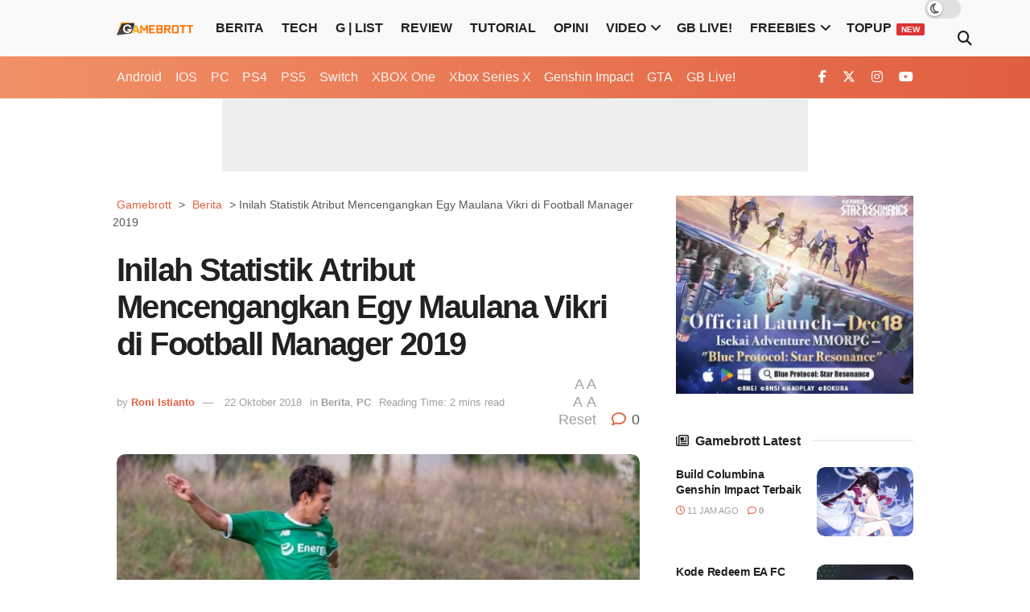

--- FILE ---
content_type: text/html; charset=UTF-8
request_url: https://gamebrott.com/inilah-statistik-atribut-mencengangkan-egy-maulana-vikri-di-football-manager-2019/
body_size: 70368
content:
<!doctype html>
<!--[if lt IE 7]> <html class="no-js lt-ie9 lt-ie8 lt-ie7" lang="id" prefix="og: https://ogp.me/ns#"> <![endif]-->
<!--[if IE 7]>    <html class="no-js lt-ie9 lt-ie8" lang="id" prefix="og: https://ogp.me/ns#"> <![endif]-->
<!--[if IE 8]>    <html class="no-js lt-ie9" lang="id" prefix="og: https://ogp.me/ns#"> <![endif]-->
<!--[if IE 9]>    <html class="no-js lt-ie10" lang="id" prefix="og: https://ogp.me/ns#"> <![endif]-->
<!--[if gt IE 8]><!--> <html class="no-js" lang="id" prefix="og: https://ogp.me/ns#"> <!--<![endif]-->
<head><script>(function(w,i,g){w[g]=w[g]||[];if(typeof w[g].push=='function')w[g].push(i)})
(window,'GTM-KPZ62P5','google_tags_first_party');</script><script>(function(w,d,s,l){w[l]=w[l]||[];(function(){w[l].push(arguments);})('set', 'developer_id.dYzg1YT', true);
		w[l].push({'gtm.start':new Date().getTime(),event:'gtm.js'});var f=d.getElementsByTagName(s)[0],
		j=d.createElement(s);j.async=true;j.src='/metrics/';
		f.parentNode.insertBefore(j,f);
		})(window,document,'script','dataLayer');</script>
    <meta http-equiv="Content-Type" content="text/html; charset=UTF-8" />
    <meta name='viewport' content='width=device-width, initial-scale=1, user-scalable=yes' />
    <link rel="profile" href="https://gmpg.org/xfn/11" />
    <link rel="pingback" href="https://gamebrott.com/xmlrpc.php" />
    <!-- Manifest added by SuperPWA - Progressive Web Apps Plugin For WordPress -->
<link rel="manifest" href="/superpwa-manifest-nginx.json">
<link rel="prefetch" href="/superpwa-manifest-nginx.json">
<meta name="theme-color" content="#e15f41">
<!-- / SuperPWA.com -->
<meta name="theme-color" content="#e15f41">
             <meta name="msapplication-navbutton-color" content="#e15f41">
             <meta name="apple-mobile-web-app-status-bar-style" content="#e15f41">			<script type="pmdelayedscript" data-perfmatters-type="text/javascript" data-cfasync="false" data-no-optimize="1" data-no-defer="1" data-no-minify="1">
			  var jnews_ajax_url = '/?ajax-request=jnews'
			</script>
			<script type="pmdelayedscript" data-perfmatters-type="text/javascript" data-cfasync="false" data-no-optimize="1" data-no-defer="1" data-no-minify="1">;window.jnews=window.jnews||{},window.jnews.library=window.jnews.library||{},window.jnews.library=function(){"use strict";var e=this;e.win=window,e.doc=document,e.noop=function(){},e.globalBody=e.doc.getElementsByTagName("body")[0],e.globalBody=e.globalBody?e.globalBody:e.doc,e.win.jnewsDataStorage=e.win.jnewsDataStorage||{_storage:new WeakMap,put:function(e,t,n){this._storage.has(e)||this._storage.set(e,new Map),this._storage.get(e).set(t,n)},get:function(e,t){return this._storage.get(e).get(t)},has:function(e,t){return this._storage.has(e)&&this._storage.get(e).has(t)},remove:function(e,t){var n=this._storage.get(e).delete(t);return 0===!this._storage.get(e).size&&this._storage.delete(e),n}},e.windowWidth=function(){return e.win.innerWidth||e.docEl.clientWidth||e.globalBody.clientWidth},e.windowHeight=function(){return e.win.innerHeight||e.docEl.clientHeight||e.globalBody.clientHeight},e.requestAnimationFrame=e.win.requestAnimationFrame||e.win.webkitRequestAnimationFrame||e.win.mozRequestAnimationFrame||e.win.msRequestAnimationFrame||window.oRequestAnimationFrame||function(e){return setTimeout(e,1e3/60)},e.cancelAnimationFrame=e.win.cancelAnimationFrame||e.win.webkitCancelAnimationFrame||e.win.webkitCancelRequestAnimationFrame||e.win.mozCancelAnimationFrame||e.win.msCancelRequestAnimationFrame||e.win.oCancelRequestAnimationFrame||function(e){clearTimeout(e)},e.classListSupport="classList"in document.createElement("_"),e.hasClass=e.classListSupport?function(e,t){return e.classList.contains(t)}:function(e,t){return e.className.indexOf(t)>=0},e.addClass=e.classListSupport?function(t,n){e.hasClass(t,n)||t.classList.add(n)}:function(t,n){e.hasClass(t,n)||(t.className+=" "+n)},e.removeClass=e.classListSupport?function(t,n){e.hasClass(t,n)&&t.classList.remove(n)}:function(t,n){e.hasClass(t,n)&&(t.className=t.className.replace(n,""))},e.objKeys=function(e){var t=[];for(var n in e)Object.prototype.hasOwnProperty.call(e,n)&&t.push(n);return t},e.isObjectSame=function(e,t){var n=!0;return JSON.stringify(e)!==JSON.stringify(t)&&(n=!1),n},e.extend=function(){for(var e,t,n,o=arguments[0]||{},i=1,a=arguments.length;i<a;i++)if(null!==(e=arguments[i]))for(t in e)o!==(n=e[t])&&void 0!==n&&(o[t]=n);return o},e.dataStorage=e.win.jnewsDataStorage,e.isVisible=function(e){return 0!==e.offsetWidth&&0!==e.offsetHeight||e.getBoundingClientRect().length},e.getHeight=function(e){return e.offsetHeight||e.clientHeight||e.getBoundingClientRect().height},e.getWidth=function(e){return e.offsetWidth||e.clientWidth||e.getBoundingClientRect().width},e.supportsPassive=!1;try{var t=Object.defineProperty({},"passive",{get:function(){e.supportsPassive=!0}});"createEvent"in e.doc?e.win.addEventListener("test",null,t):"fireEvent"in e.doc&&e.win.attachEvent("test",null)}catch(e){}e.passiveOption=!!e.supportsPassive&&{passive:!0},e.setStorage=function(e,t){e="jnews-"+e;var n={expired:Math.floor(((new Date).getTime()+432e5)/1e3)};t=Object.assign(n,t);localStorage.setItem(e,JSON.stringify(t))},e.getStorage=function(e){e="jnews-"+e;var t=localStorage.getItem(e);return null!==t&&0<t.length?JSON.parse(localStorage.getItem(e)):{}},e.expiredStorage=function(){var t,n="jnews-";for(var o in localStorage)o.indexOf(n)>-1&&"undefined"!==(t=e.getStorage(o.replace(n,""))).expired&&t.expired<Math.floor((new Date).getTime()/1e3)&&localStorage.removeItem(o)},e.addEvents=function(t,n,o){for(var i in n){var a=["touchstart","touchmove"].indexOf(i)>=0&&!o&&e.passiveOption;"createEvent"in e.doc?t.addEventListener(i,n[i],a):"fireEvent"in e.doc&&t.attachEvent("on"+i,n[i])}},e.removeEvents=function(t,n){for(var o in n)"createEvent"in e.doc?t.removeEventListener(o,n[o]):"fireEvent"in e.doc&&t.detachEvent("on"+o,n[o])},e.triggerEvents=function(t,n,o){var i;o=o||{detail:null};return"createEvent"in e.doc?(!(i=e.doc.createEvent("CustomEvent")||new CustomEvent(n)).initCustomEvent||i.initCustomEvent(n,!0,!1,o),void t.dispatchEvent(i)):"fireEvent"in e.doc?((i=e.doc.createEventObject()).eventType=n,void t.fireEvent("on"+i.eventType,i)):void 0},e.getParents=function(t,n){void 0===n&&(n=e.doc);for(var o=[],i=t.parentNode,a=!1;!a;)if(i){var r=i;r.querySelectorAll(n).length?a=!0:(o.push(r),i=r.parentNode)}else o=[],a=!0;return o},e.forEach=function(e,t,n){for(var o=0,i=e.length;o<i;o++)t.call(n,e[o],o)},e.getText=function(e){return e.innerText||e.textContent},e.setText=function(e,t){var n="object"==typeof t?t.innerText||t.textContent:t;e.innerText&&(e.innerText=n),e.textContent&&(e.textContent=n)},e.httpBuildQuery=function(t){return e.objKeys(t).reduce(function t(n){var o=arguments.length>1&&void 0!==arguments[1]?arguments[1]:null;return function(i,a){var r=n[a];a=encodeURIComponent(a);var s=o?"".concat(o,"[").concat(a,"]"):a;return null==r||"function"==typeof r?(i.push("".concat(s,"=")),i):["number","boolean","string"].includes(typeof r)?(i.push("".concat(s,"=").concat(encodeURIComponent(r))),i):(i.push(e.objKeys(r).reduce(t(r,s),[]).join("&")),i)}}(t),[]).join("&")},e.get=function(t,n,o,i){return o="function"==typeof o?o:e.noop,e.ajax("GET",t,n,o,i)},e.post=function(t,n,o,i){return o="function"==typeof o?o:e.noop,e.ajax("POST",t,n,o,i)},e.ajax=function(t,n,o,i,a){var r=new XMLHttpRequest,s=n,c=e.httpBuildQuery(o);if(t=-1!=["GET","POST"].indexOf(t)?t:"GET",r.open(t,s+("GET"==t?"?"+c:""),!0),"POST"==t&&r.setRequestHeader("Content-type","application/x-www-form-urlencoded"),r.setRequestHeader("X-Requested-With","XMLHttpRequest"),r.onreadystatechange=function(){4===r.readyState&&200<=r.status&&300>r.status&&"function"==typeof i&&i.call(void 0,r.response)},void 0!==a&&!a){return{xhr:r,send:function(){r.send("POST"==t?c:null)}}}return r.send("POST"==t?c:null),{xhr:r}},e.scrollTo=function(t,n,o){function i(e,t,n){this.start=this.position(),this.change=e-this.start,this.currentTime=0,this.increment=20,this.duration=void 0===n?500:n,this.callback=t,this.finish=!1,this.animateScroll()}return Math.easeInOutQuad=function(e,t,n,o){return(e/=o/2)<1?n/2*e*e+t:-n/2*(--e*(e-2)-1)+t},i.prototype.stop=function(){this.finish=!0},i.prototype.move=function(t){e.doc.documentElement.scrollTop=t,e.globalBody.parentNode.scrollTop=t,e.globalBody.scrollTop=t},i.prototype.position=function(){return e.doc.documentElement.scrollTop||e.globalBody.parentNode.scrollTop||e.globalBody.scrollTop},i.prototype.animateScroll=function(){this.currentTime+=this.increment;var t=Math.easeInOutQuad(this.currentTime,this.start,this.change,this.duration);this.move(t),this.currentTime<this.duration&&!this.finish?e.requestAnimationFrame.call(e.win,this.animateScroll.bind(this)):this.callback&&"function"==typeof this.callback&&this.callback()},new i(t,n,o)},e.unwrap=function(t){var n,o=t;e.forEach(t,(function(e,t){n?n+=e:n=e})),o.replaceWith(n)},e.performance={start:function(e){performance.mark(e+"Start")},stop:function(e){performance.mark(e+"End"),performance.measure(e,e+"Start",e+"End")}},e.fps=function(){var t=0,n=0,o=0;!function(){var i=t=0,a=0,r=0,s=document.getElementById("fpsTable"),c=function(t){void 0===document.getElementsByTagName("body")[0]?e.requestAnimationFrame.call(e.win,(function(){c(t)})):document.getElementsByTagName("body")[0].appendChild(t)};null===s&&((s=document.createElement("div")).style.position="fixed",s.style.top="120px",s.style.left="10px",s.style.width="100px",s.style.height="20px",s.style.border="1px solid black",s.style.fontSize="11px",s.style.zIndex="100000",s.style.backgroundColor="white",s.id="fpsTable",c(s));var l=function(){o++,n=Date.now(),(a=(o/(r=(n-t)/1e3)).toPrecision(2))!=i&&(i=a,s.innerHTML=i+"fps"),1<r&&(t=n,o=0),e.requestAnimationFrame.call(e.win,l)};l()}()},e.instr=function(e,t){for(var n=0;n<t.length;n++)if(-1!==e.toLowerCase().indexOf(t[n].toLowerCase()))return!0},e.winLoad=function(t,n){function o(o){if("complete"===e.doc.readyState||"interactive"===e.doc.readyState)return!o||n?setTimeout(t,n||1):t(o),1}o()||e.addEvents(e.win,{load:o})},e.docReady=function(t,n){function o(o){if("complete"===e.doc.readyState||"interactive"===e.doc.readyState)return!o||n?setTimeout(t,n||1):t(o),1}o()||e.addEvents(e.doc,{DOMContentLoaded:o})},e.fireOnce=function(){e.docReady((function(){e.assets=e.assets||[],e.assets.length&&(e.boot(),e.load_assets())}),50)},e.boot=function(){e.length&&e.doc.querySelectorAll("style[media]").forEach((function(e){"not all"==e.getAttribute("media")&&e.removeAttribute("media")}))},e.create_js=function(t,n){var o=e.doc.createElement("script");switch(o.setAttribute("src",t),n){case"defer":o.setAttribute("defer",!0);break;case"async":o.setAttribute("async",!0);break;case"deferasync":o.setAttribute("defer",!0),o.setAttribute("async",!0)}e.globalBody.appendChild(o)},e.load_assets=function(){"object"==typeof e.assets&&e.forEach(e.assets.slice(0),(function(t,n){var o="";t.defer&&(o+="defer"),t.async&&(o+="async"),e.create_js(t.url,o);var i=e.assets.indexOf(t);i>-1&&e.assets.splice(i,1)})),e.assets=jnewsoption.au_scripts=window.jnewsads=[]},e.setCookie=function(e,t,n){var o="";if(n){var i=new Date;i.setTime(i.getTime()+24*n*60*60*1e3),o="; expires="+i.toUTCString()}document.cookie=e+"="+(t||"")+o+"; path=/"},e.getCookie=function(e){for(var t=e+"=",n=document.cookie.split(";"),o=0;o<n.length;o++){for(var i=n[o];" "==i.charAt(0);)i=i.substring(1,i.length);if(0==i.indexOf(t))return i.substring(t.length,i.length)}return null},e.eraseCookie=function(e){document.cookie=e+"=; Path=/; Expires=Thu, 01 Jan 1970 00:00:01 GMT;"},e.docReady((function(){e.globalBody=e.globalBody==e.doc?e.doc.getElementsByTagName("body")[0]:e.globalBody,e.globalBody=e.globalBody?e.globalBody:e.doc})),e.winLoad((function(){e.winLoad((function(){var t=!1;if(void 0!==window.jnewsadmin)if(void 0!==window.file_version_checker){var n=e.objKeys(window.file_version_checker);n.length?n.forEach((function(e){t||"10.0.4"===window.file_version_checker[e]||(t=!0)})):t=!0}else t=!0;t&&(window.jnewsHelper.getMessage(),window.jnewsHelper.getNotice())}),2500)}))},window.jnews.library=new window.jnews.library;</script>
<!-- Optimasi Mesin Pencari oleh Rank Math PRO - https://rankmath.com/ -->
<title>Inilah Statistik Atribut Mencengangkan Egy Maulana Vikri di Football Manager 2019 - Gamebrott.com</title>
<link rel='preload' href='https://gamebrott.com/wp-content/uploads/2018/08/gamebrott-logo-amp-2.png' as='image' imagesrcset='https://gamebrott.com/wp-content/uploads/2018/08/gamebrott-logo-amp-2.png 1x, https://gamebrott.com/wp-content/uploads/2018/08/gamebrott-logo-amp-2.png 2x' imagesizes=''/>
<link rel='preload' href='https://gamebrott.com/wp-content/uploads/2018/10/egy-maulana-vikri-lechia-gdansk_irt51i4z3w8q12uxezxqnfvrf-750x375.jpeg' as='image' imagesrcset='https://gamebrott.com/wp-content/uploads/2018/10/egy-maulana-vikri-lechia-gdansk_irt51i4z3w8q12uxezxqnfvrf-750x375.jpeg 750w, https://gamebrott.com/wp-content/uploads/2018/10/egy-maulana-vikri-lechia-gdansk_irt51i4z3w8q12uxezxqnfvrf-360x180.jpeg 360w, https://gamebrott.com/wp-content/uploads/2018/10/egy-maulana-vikri-lechia-gdansk_irt51i4z3w8q12uxezxqnfvrf-1140x570.jpeg 1140w' imagesizes='(max-width: 750px) 100vw, 750px'/>
<link rel='preload' href='https://gamebrott.com/wp-content/themes/jnews/assets/fonts/font-awesome/webfonts/fa-v4compatibility.woff2' as='font' type='font/woff2' fetchpriority='high' crossorigin='anonymous'><link rel='preload' href='https://gamebrott.com/wp-content/themes/jnews/assets/fonts/font-awesome/webfonts/fa-solid-900.woff2' as='font' type='font/woff2' fetchpriority='high' crossorigin='anonymous'><link rel='preload' href='https://gamebrott.com/wp-content/themes/jnews/assets/fonts/font-awesome/webfonts/fa-brands-400.woff2' as='font' type='font/woff2' fetchpriority='high' crossorigin='anonymous'><link rel='preload' href='https://gamebrott.com/wp-content/themes/jnews/assets/fonts/font-awesome/webfonts/fa-regular-400.woff2' as='font' type='font/woff2' fetchpriority='high' crossorigin='anonymous'><link rel='preload' href='https://gamebrott.com/wp-content/themes/jnews/assets/fonts/jegicon/fonts/jegicon.woff' as='font' type='font/woff' fetchpriority='high' crossorigin='anonymous'><link rel='preload' href='https://gamebrott.com/wp-content/cache/flying-press/LDI2apCSOBg7S-QT7pa8FvOreefkkbIx.woff2' as='font' type='font/woff2' fetchpriority='high' crossorigin='anonymous'><link rel='preload' href='https://gamebrott.com/wp-content/themes/jnews/assets/fonts/font-awesome/webfonts/fa-v4compatibility.ttf' as='font' type='font/ttf' fetchpriority='high' crossorigin='anonymous'><link rel='preload' href='https://gamebrott.com/wp-content/themes/jnews/assets/fonts/font-awesome/webfonts/fa-solid-900.ttf' as='font' type='font/ttf' fetchpriority='high' crossorigin='anonymous'><link rel='preload' href='https://gamebrott.com/wp-content/themes/jnews/assets/fonts/font-awesome/webfonts/fa-brands-400.ttf' as='font' type='font/ttf' fetchpriority='high' crossorigin='anonymous'><link rel='preload' href='https://gamebrott.com/wp-content/themes/jnews/assets/fonts/font-awesome/webfonts/fa-regular-400.ttf' as='font' type='font/ttf' fetchpriority='high' crossorigin='anonymous'><link rel="preload" href="https://gamebrott.com/wp-content/uploads/2018/08/gamebrott-logo-amp-2.png" as="image" imagesrcset="https://gamebrott.com/wp-content/uploads/2018/08/gamebrott-logo-amp-2.png 1x, https://gamebrott.com/wp-content/uploads/2018/08/gamebrott-logo-amp-2.png 2x" fetchpriority="high"><link rel="preload" href="/wp-content/themes/jnews/assets/fonts/font-awesome/webfonts/fa-brands-400.woff2" as="font" type="font/woff2" crossorigin><link rel="preload" href="/wp-content/themes/jnews/assets/fonts/font-awesome/webfonts/fa-regular-400.woff2" as="font" type="font/woff2" crossorigin><link rel="preload" href="/wp-content/themes/jnews/assets/fonts/font-awesome/webfonts/fa-solid-900.woff2" as="font" type="font/woff2" crossorigin><link rel="preload" href="/wp-content/themes/jnews/assets/fonts/font-awesome/webfonts/fa-v4compatibility.woff2" as="font" type="font/woff2" crossorigin><link rel="preload" href="/wp-content/themes/jnews/assets/fonts/jegicon/fonts/jegicon.woff" as="fetch" crossorigin><style id="perfmatters-used-css">*,:after,:before{border:0 solid #e5e7eb;box-sizing:border-box;}:after,:before{--tw-content:"";}html{-webkit-text-size-adjust:100%;font-feature-settings:normal;font-family:-apple-system,BlinkMacSystemFont,segoe ui,helvetica neue,Arial,noto sans,sans-serif,apple color emoji,segoe ui emoji,segoe ui symbol,noto color emoji;font-variation-settings:normal;line-height:1.5;tab-size:4;}body{line-height:inherit;margin:0;}hr{border-top-width:1px;color:inherit;height:0;}h1,h2,h3,h4,h5,h6{font-size:inherit;font-weight:inherit;}a{color:inherit;text-decoration:inherit;}b,strong{font-weight:bolder;}button,input,optgroup,select,textarea{font-feature-settings:inherit;color:inherit;font-family:inherit;font-size:100%;font-variation-settings:inherit;font-weight:inherit;line-height:inherit;margin:0;padding:0;}button,select{text-transform:none;}[type=button],[type=reset],[type=submit],button{-webkit-appearance:button;background-color:initial;background-image:none;}:-moz-focusring{outline:auto;}:-moz-ui-invalid{box-shadow:none;}::-webkit-inner-spin-button,::-webkit-outer-spin-button{height:auto;}[type=search]{-webkit-appearance:textfield;outline-offset:-2px;}::-webkit-search-decoration{-webkit-appearance:none;}::-webkit-file-upload-button{-webkit-appearance:button;font:inherit;}blockquote,dd,dl,figure,h1,h2,h3,h4,h5,h6,hr,p,pre{margin:0;}menu,ol,ul{list-style:none;margin:0;padding:0;}input::placeholder,textarea::placeholder{color:#9ca3af;opacity:1;}[role=button],button{cursor:pointer;}:disabled{cursor:default;}audio,canvas,embed,iframe,img,object,svg,video{display:block;vertical-align:middle;}img,video{height:auto;max-width:100%;}[hidden]{display:none;}:root{--background:0 0% 100%;--foreground:214 60% 16%;--muted:210 40% 96.1%;--muted-foreground:215.4 16.3% 46.9%;--popover:0 0% 100%;--popover-foreground:222.2 47.4% 11.2%;--card:0 0% 100%;--card-foreground:222.2 47.4% 11.2%;--border:214.3 31.8% 91.4%;--input:214.3 31.8% 91.4%;--primary:228 67% 36%;--primary-foreground:217 100% 97%;--secondary:210 40% 96.1%;--secondary-foreground:222.2 47.4% 11.2%;--accent:210 40% 96.1%;--accent-foreground:222.2 47.4% 11.2%;--success:141 76% 36%;--success-foreground:143 76% 97%;--info:199 89% 48%;--info-foreground:200 100% 97%;--warning:45 93% 47%;--warning-foreground:46 92% 95%;--danger:0 72% 51%;--danger-foreground:0 86% 97%;--shop:36.8 90.36% 51.18%;--ring:215 20.2% 65.1%;--radius:.5rem;}.dark{--background:224 71% 4%;--foreground:213 31% 91%;--muted:223 47% 11%;--muted-foreground:215.4 16.3% 56.9%;--popover:224 71% 4%;--popover-foreground:215 20.2% 65.1%;--card:224 71% 4%;--card-foreground:213 31% 91%;--border:216 34% 17%;--input:216 34% 17%;--primary:210 40% 98%;--primary-foreground:222.2 47.4% 1.2%;--secondary:222.2 47.4% 11.2%;--secondary-foreground:210 40% 98%;--accent:216 34% 17%;--accent-foreground:210 40% 98%;--success:149 61% 20%;--success-foreground:143 76% 97%;--info:198 80% 24%;--info-foreground:200 100% 97%;--warning:28 74% 26%;--warning-foreground:46 92% 95%;--danger:0 63% 31%;--danger-foreground:210 40% 98%;--shop:36.8 90.36% 51.18%;--ring:216 34% 17%;--radius:.5rem;}*{border-color:hsl(var(--border));}body{font-feature-settings:"rlig" 1,"calt" 1;background-color:hsl(var(--background));color:hsl(var(--foreground));font-family:-apple-system,BlinkMacSystemFont,segoe ui,helvetica neue,Arial,noto sans,sans-serif,apple color emoji,segoe ui emoji,segoe ui symbol,noto color emoji;}::selection{color:hsl(var(--foreground));}h1{font-size:1.5rem;font-weight:700;line-height:2rem;}@media (min-width:768px){h1{font-size:2.25rem;line-height:2.5rem;}}h2{font-size:1.25rem;font-weight:700;line-height:1.75rem;}@media (min-width:768px){h2{font-size:1.875rem;line-height:2.25rem;}}h3{font-size:1.125rem;font-weight:700;line-height:1.75rem;}@media (min-width:768px){h3{font-size:1.5rem;line-height:2rem;}}*,::backdrop,:after,:before{--tw-border-spacing-x:0;--tw-border-spacing-y:0;--tw-translate-x:0;--tw-translate-y:0;--tw-rotate:0;--tw-skew-x:0;--tw-skew-y:0;--tw-scale-x:1;--tw-scale-y:1;--tw-scroll-snap-strictness:proximity;--tw-ring-offset-width:0px;--tw-ring-offset-color:#fff;--tw-ring-color:rgba(59,130,246,.5);--tw-ring-offset-shadow:0 0 rgba(0,0,0,0);--tw-ring-shadow:0 0 rgba(0,0,0,0);--tw-shadow:0 0 rgba(0,0,0,0);--tw-shadow-colored:0 0 rgba(0,0,0,0);}.container{margin-left:auto;margin-right:auto;padding-left:2rem;padding-right:2rem;width:100%;}@media (min-width:1400px){.container{max-width:1400px;}}@keyframes enter{0%{opacity:var(--tw-enter-opacity,1);transform:translate3d(var(--tw-enter-translate-x,0),var(--tw-enter-translate-y,0),0) scale3d(var(--tw-enter-scale,1),var(--tw-enter-scale,1),var(--tw-enter-scale,1)) rotate(var(--tw-enter-rotate,0));}}@keyframes exit{to{opacity:var(--tw-exit-opacity,1);transform:translate3d(var(--tw-exit-translate-x,0),var(--tw-exit-translate-y,0),0) scale3d(var(--tw-exit-scale,1),var(--tw-exit-scale,1),var(--tw-exit-scale,1)) rotate(var(--tw-exit-rotate,0));}}:is(.dark .ranked-list-card){background-color:rgba(0,0,0,.3);}:is(.dark .ranked-list-description){background-color:rgba(255,255,255,.05);}:is(.dark .recommendation-olshop){background-color:rgba(255,255,255,.05);}:is(.dark .recommendation-olshop-link){background-color:rgba(255,255,255,.05);}:is(.dark .recommendation-olshop-link:hover){background-color:rgba(0,0,0,.1);}:is(.dark .recommendation-more-link){background-color:rgba(255,255,255,.1);color:hsl(var(--primary));}:is(.dark .recommendation-more-link:hover){background-color:rgba(255,255,255,.4);color:hsl(var(--card));}:is(.dark .review__details .pros-cons){}:is(.dark .review__details .pros-cons .cons),:is(.dark .review__details .pros-cons .pros){}:is(.dark .review__details .review-breakdown .review-breakdown__slider .bar){background-color:rgba(0,0,0,.1);border-width:0;}.sws_superaction{-webkit-box-align:end;-ms-flex-align:end;align-items:flex-end;bottom:12px;display:-webkit-box;display:-ms-flexbox;display:flex;-webkit-box-orient:vertical;-webkit-box-direction:normal;-ms-flex-direction:column;flex-direction:column;position:fixed;z-index:998;}.superwebshare_prompt{-webkit-box-align:center;-ms-flex-align:center;align-items:center;border:0;border-radius:50%;-webkit-box-shadow:0 2px 4px -1px rgba(0,0,0,.2),0 4px 5px 0 rgba(0,0,0,.14),0 1px 10px 0 rgba(0,0,0,.12);box-shadow:0 2px 4px -1px rgba(0,0,0,.2),0 4px 5px 0 rgba(0,0,0,.14),0 1px 10px 0 rgba(0,0,0,.12);color:#fff;cursor:pointer;display:-webkit-inline-box;display:-ms-inline-flexbox;display:inline-flex;font-size:17px;font-weight:600;height:56px;letter-spacing:1px;overflow:hidden;padding:0;position:relative;text-indent:-9999px;text-overflow:initial;text-transform:uppercase;width:56px;line-height:0;}.superwebshare_button_svg.superwebshare_prompt>svg{width:29px;padding-inline-end:5px;}.superwebshare_prompt:not(.superwebshare_button_svg)::before{content:"";display:inline-block;background-repeat:no-repeat;background-size:contain;margin-inline-end:5px;height:24px;width:24px;}.superwebshare_prompt.superwebshare_normal_button1::before{position:unset;}.superwebshare_prompt::before{background-image:var(--wpr-bg-fca99ba7-3133-478e-a85e-409c44e837ba);}.superwebshare_prompt:active,.superwebshare_prompt:focus,.superwebshare_prompt:hover{outline:0;text-decoration:none;color:#fff;}.superwebshare_prompt{border-radius:28px;padding:0 24px;text-indent:0;width:auto;}@media (max-width:1264px){.superwebshare_tada:not(.on-block-preview){justify-content:center;padding:0;height:56px;width:56px;}.superwebshare_tada:not(.on-block-preview) span{display:none;}}.superwebshare_normal_button1:hover{opacity:.8 !important;color:#fff;}@-webkit-keyframes tada{0%{-webkit-transform:scale(1);}10%,20%{-webkit-transform:scale(.9) rotate(-3deg);}30%,50%,70%,90%{-webkit-transform:scale(1.1) rotate(3deg);}40%,60%,80%{-webkit-transform:scale(1.1) rotate(-3deg);}100%{-webkit-transform:scale(1) rotate(0);}}@-moz-keyframes tada{0%{-moz-transform:scale(1);}10%,20%{-moz-transform:scale(.9) rotate(-3deg);}30%,50%,70%,90%{-moz-transform:scale(1.1) rotate(3deg);}40%,60%,80%{-moz-transform:scale(1.1) rotate(-3deg);}100%{-moz-transform:scale(1) rotate(0);}}@-o-keyframes tada{0%{-o-transform:scale(1);}10%,20%{-o-transform:scale(.9) rotate(-3deg);}30%,50%,70%,90%{-o-transform:scale(1.1) rotate(3deg);}40%,60%,80%{-o-transform:scale(1.1) rotate(-3deg);}100%{-o-transform:scale(1) rotate(0);}}@keyframes tada{0%{transform:scale(1);}10%,20%{transform:scale(.9) rotate(-3deg);}30%,50%,70%,90%{transform:scale(1.1) rotate(3deg);}40%,60%,80%{transform:scale(1.1) rotate(-3deg);}100%{transform:scale(1) rotate(0);}}.superwebshare_tada{-webkit-animation-duration:1s;-moz-animation-duration:1s;-o-animation-duration:1s;animation-duration:1s;-webkit-animation-timing-function:ease;-moz-animation-timing-function:ease;-o-animation-timing-function:ease;animation-timing-function:ease;}.superwebshare_tada:hover{-webkit-animation-name:tada;-moz-animation-name:tada;-o-animation-name:tada;animation-name:tada;}.sws-modal-bg{position:fixed;top:0;left:0;width:100%;height:100%;background:rgba(0,0,0,.25);-webkit-backdrop-filter:blur(5px);-moz-backdrop-filter:blur(5px);-ms-backdrop-filter:blur(5px);-o-backdrop-filter:blur(5px);backdrop-filter:blur(5px);display:none;justify-content:center;align-items:center;z-index:9999;line-height:initial;}.sws-modal-bg .modal-container{max-width:452px;min-width:200px;width:100%;outline:0 none;z-index:1999;border-radius:8px;padding:16px;color:#fff;background-color:#7a7a7a;display:grid;position:relative;animation:animateTop .5s;transition:all .5s;margin:15px;box-sizing:border-box;}.sws-links{display:flex;justify-content:space-around;margin-bottom:1px;flex-wrap:wrap;margin-bottom:20px;}.sws-layout-1 .sws-links{margin-bottom:24px;display:grid;grid-template-columns:auto auto auto auto;row-gap:20px;}.sws-links a{font-size:14px;text-decoration:none;}.sws-layout-1 .sws-links a svg{width:35px;display:inline-block;margin:auto;margin-bottom:7px;}.sws-layout-1 .sws-links a p{line-height:16px;margin-bottom:0;margin-top:0;}.sws-layout-1 .sws-links a{opacity:.7;transition:.3s;}.sws-layout-1 .sws-copy a svg{width:16px;margin-inline-end:5px;}.sws-links a:hover{opacity:1;}.modal-container a,.modal-container a:link,.modal-container a:visited{text-align:center;text-decoration:none;}.modal-container p{color:inherit;transition:all 200ms;}.modal-container .sws-links a:hover p{color:inherit;}.sws-copy a{text-decoration:none;display:inline-block;width:100%;padding:8px 0;text-align:center;background:#252525;color:#fff;border-radius:50px;font-size:16px;display:flex;justify-content:center;align-items:center;}@keyframes animateTop{0%{top:-40px;opacity:0;}100%{top:0;opacity:1;}}@-webkit-keyframes animateTop{0%{top:-40px;opacity:0;}100%{top:0;opacity:1;}}.sws-modal-bg .modal-title{font-size:24px;font-weight:700;margin-bottom:24px;}.sws-modal-bg .sws-modal-close{position:absolute;right:15px;top:15px;text-decoration:none;transform:scale(1.5);}.fa{font-family:var(--fa-style-family,"Font Awesome 6 Free");font-weight:var(--fa-style,900);}.fa,.fa-brands,.fa-regular,.fa-solid,.fab,.far,.fas{-moz-osx-font-smoothing:grayscale;-webkit-font-smoothing:antialiased;display:var(--fa-display,inline-block);font-style:normal;font-variant:normal;line-height:1;text-rendering:auto;}.fa-brands:before,.fa-regular:before,.fa-solid:before,.fa:before,.fab:before,.far:before,.fas:before{content:var(--fa);}@keyframes fa-beat{0%,90%{transform:scale(1);}45%{transform:scale(var(--fa-beat-scale,1.25));}}@keyframes fa-bounce{0%{transform:scale(1) translateY(0);}10%{transform:scale(var(--fa-bounce-start-scale-x,1.1),var(--fa-bounce-start-scale-y,.9)) translateY(0);}30%{transform:scale(var(--fa-bounce-jump-scale-x,.9),var(--fa-bounce-jump-scale-y,1.1)) translateY(var(--fa-bounce-height,-.5em));}50%{transform:scale(var(--fa-bounce-land-scale-x,1.05),var(--fa-bounce-land-scale-y,.95)) translateY(0);}57%{transform:scale(1) translateY(var(--fa-bounce-rebound,-.125em));}64%{transform:scale(1) translateY(0);}to{transform:scale(1) translateY(0);}}@keyframes fa-fade{50%{opacity:var(--fa-fade-opacity,.4);}}@keyframes fa-beat-fade{0%,to{opacity:var(--fa-beat-fade-opacity,.4);transform:scale(1);}50%{opacity:1;transform:scale(var(--fa-beat-fade-scale,1.125));}}@keyframes fa-flip{50%{transform:rotate3d(var(--fa-flip-x,0),var(--fa-flip-y,1),var(--fa-flip-z,0),var(--fa-flip-angle,-180deg));}}@keyframes fa-shake{0%{transform:rotate(-15deg);}4%{transform:rotate(15deg);}8%,24%{transform:rotate(-18deg);}12%,28%{transform:rotate(18deg);}16%{transform:rotate(-22deg);}20%{transform:rotate(22deg);}32%{transform:rotate(-12deg);}36%{transform:rotate(12deg);}40%,to{transform:rotate(0deg);}}@keyframes fa-spin{0%{transform:rotate(0deg);}to{transform:rotate(1turn);}}.fa-bars,.fa-navicon{--fa:"";}.fa-magnifying-glass,.fa-search{--fa:"";}.fa-angle-up{--fa:"";}.fa-coffee,.fa-mug-saucer{--fa:"";}.fa-video,.fa-video-camera{--fa:"";}:host,:root{--fa-style-family-brands:"Font Awesome 6 Brands";--fa-font-brands:normal 400 1em/1 "Font Awesome 6 Brands";}@font-face{font-display:swap;font-family:"Font Awesome 6 Brands";font-style:normal;font-weight:400;src:url("https://gamebrott.com/wp-content/cache/min/1/wp-content/themes/jnews/assets/fonts/font-awesome/v6/../../../../../../../../../../themes/jnews/assets/fonts/font-awesome/webfonts/fa-brands-400.woff2") format("woff2"),url("https://gamebrott.com/wp-content/cache/min/1/wp-content/themes/jnews/assets/fonts/font-awesome/v6/../../../../../../../../../../themes/jnews/assets/fonts/font-awesome/webfonts/fa-brands-400.ttf") format("truetype");}.fa-facebook-square,.fa-square-facebook{--fa:"";}.fa-instagram{--fa:"";}.fa-facebook{--fa:"";}.fa-whatsapp{--fa:"";}.fa-line{--fa:"";}.fa-twitter{--fa:"";}:host,:root{--fa-font-regular:normal 400 1em/1 "Font Awesome 6 Free";}@font-face{font-display:swap;font-family:"Font Awesome 6 Free";font-style:normal;font-weight:400;src:url("https://gamebrott.com/wp-content/cache/min/1/wp-content/themes/jnews/assets/fonts/font-awesome/v6/../../../../../../../../../../themes/jnews/assets/fonts/font-awesome/webfonts/fa-regular-400.woff2") format("woff2"),url("https://gamebrott.com/wp-content/cache/min/1/wp-content/themes/jnews/assets/fonts/font-awesome/v6/../../../../../../../../../../themes/jnews/assets/fonts/font-awesome/webfonts/fa-regular-400.ttf") format("truetype");}:host,:root{--fa-style-family-classic:"Font Awesome 6 Free";--fa-font-solid:normal 900 1em/1 "Font Awesome 6 Free";}@font-face{font-display:swap;font-family:"Font Awesome 6 Free";font-style:normal;font-weight:900;src:url("https://gamebrott.com/wp-content/cache/min/1/wp-content/themes/jnews/assets/fonts/font-awesome/v6/../../../../../../../../../../themes/jnews/assets/fonts/font-awesome/webfonts/fa-solid-900.woff2") format("woff2"),url("https://gamebrott.com/wp-content/cache/min/1/wp-content/themes/jnews/assets/fonts/font-awesome/v6/../../../../../../../../../../themes/jnews/assets/fonts/font-awesome/webfonts/fa-solid-900.ttf") format("truetype");}@font-face{font-display:swap;font-family:"Font Awesome 5 Brands";font-weight:400;src:url("https://gamebrott.com/wp-content/cache/min/1/wp-content/themes/jnews/assets/fonts/font-awesome/v6/../../../../../../../../../../themes/jnews/assets/fonts/font-awesome/webfonts/fa-brands-400.woff2") format("woff2"),url("https://gamebrott.com/wp-content/cache/min/1/wp-content/themes/jnews/assets/fonts/font-awesome/v6/../../../../../../../../../../themes/jnews/assets/fonts/font-awesome/webfonts/fa-brands-400.ttf") format("truetype");}@font-face{font-display:swap;font-family:"Font Awesome 5 Free";font-weight:900;src:url("https://gamebrott.com/wp-content/cache/min/1/wp-content/themes/jnews/assets/fonts/font-awesome/v6/../../../../../../../../../../themes/jnews/assets/fonts/font-awesome/webfonts/fa-solid-900.woff2") format("woff2"),url("https://gamebrott.com/wp-content/cache/min/1/wp-content/themes/jnews/assets/fonts/font-awesome/v6/../../../../../../../../../../themes/jnews/assets/fonts/font-awesome/webfonts/fa-solid-900.ttf") format("truetype");}@font-face{font-display:swap;font-family:"Font Awesome 5 Free";font-weight:400;src:url("https://gamebrott.com/wp-content/cache/min/1/wp-content/themes/jnews/assets/fonts/font-awesome/v6/../../../../../../../../../../themes/jnews/assets/fonts/font-awesome/webfonts/fa-regular-400.woff2") format("woff2"),url("https://gamebrott.com/wp-content/cache/min/1/wp-content/themes/jnews/assets/fonts/font-awesome/v6/../../../../../../../../../../themes/jnews/assets/fonts/font-awesome/webfonts/fa-regular-400.ttf") format("truetype");}@font-face{font-display:swap;font-family:"FontAwesome";src:url("https://gamebrott.com/wp-content/cache/min/1/wp-content/themes/jnews/assets/fonts/font-awesome/v6/../../../../../../../../../../themes/jnews/assets/fonts/font-awesome/webfonts/fa-solid-900.woff2") format("woff2"),url("https://gamebrott.com/wp-content/cache/min/1/wp-content/themes/jnews/assets/fonts/font-awesome/v6/../../../../../../../../../../themes/jnews/assets/fonts/font-awesome/webfonts/fa-solid-900.ttf") format("truetype");}@font-face{font-display:swap;font-family:"FontAwesome";src:url("https://gamebrott.com/wp-content/cache/min/1/wp-content/themes/jnews/assets/fonts/font-awesome/v6/../../../../../../../../../../themes/jnews/assets/fonts/font-awesome/webfonts/fa-brands-400.woff2") format("woff2"),url("https://gamebrott.com/wp-content/cache/min/1/wp-content/themes/jnews/assets/fonts/font-awesome/v6/../../../../../../../../../../themes/jnews/assets/fonts/font-awesome/webfonts/fa-brands-400.ttf") format("truetype");}@font-face{font-display:swap;font-family:"FontAwesome";src:url("https://gamebrott.com/wp-content/cache/min/1/wp-content/themes/jnews/assets/fonts/font-awesome/v6/../../../../../../../../../../themes/jnews/assets/fonts/font-awesome/webfonts/fa-regular-400.woff2") format("woff2"),url("https://gamebrott.com/wp-content/cache/min/1/wp-content/themes/jnews/assets/fonts/font-awesome/v6/../../../../../../../../../../themes/jnews/assets/fonts/font-awesome/webfonts/fa-regular-400.ttf") format("truetype");unicode-range:u + f003,u + f006,u + f014,u + f016-f017,u + f01a-f01b,u + f01d,u + f022,u + f03e,u + f044,u + f046,u + f05c-f05d,u + f06e,u + f070,u + f087-f088,u + f08a,u + f094,u + f096-f097,u + f09d,u + f0a0,u + f0a2,u + f0a4-f0a7,u + f0c5,u + f0c7,u + f0e5-f0e6,u + f0eb,u + f0f6-f0f8,u + f10c,u + f114-f115,u + f118-f11a,u + f11c-f11d,u + f133,u + f147,u + f14e,u + f150-f152,u + f185-f186,u + f18e,u + f190-f192,u + f196,u + f1c1-f1c9,u + f1d9,u + f1db,u + f1e3,u + f1ea,u + f1f7,u + f1f9,u + f20a,u + f247-f248,u + f24a,u + f24d,u + f255-f25b,u + f25d,u + f271-f274,u + f278,u + f27b,u + f28c,u + f28e,u + f29c,u + f2b5,u + f2b7,u + f2ba,u + f2bc,u + f2be,u + f2c0-f2c1,u + f2c3,u + f2d0,u + f2d2,u + f2d4,u + f2dc;}@font-face{font-display:swap;font-family:"FontAwesome";src:url("https://gamebrott.com/wp-content/cache/min/1/wp-content/themes/jnews/assets/fonts/font-awesome/v6/../../../../../../../../../../themes/jnews/assets/fonts/font-awesome/webfonts/fa-v4compatibility.woff2") format("woff2"),url("https://gamebrott.com/wp-content/cache/min/1/wp-content/themes/jnews/assets/fonts/font-awesome/v6/../../../../../../../../../../themes/jnews/assets/fonts/font-awesome/webfonts/fa-v4compatibility.ttf") format("truetype");unicode-range:u + f041,u + f047,u + f065-f066,u + f07d-f07e,u + f080,u + f08b,u + f08e,u + f090,u + f09a,u + f0ac,u + f0ae,u + f0b2,u + f0d0,u + f0d6,u + f0e4,u + f0ec,u + f10a-f10b,u + f123,u + f13e,u + f148-f149,u + f14c,u + f156,u + f15e,u + f160-f161,u + f163,u + f175-f178,u + f195,u + f1f8,u + f219,u + f27a;}.fa.fa-clock-o,.fa.fa-file-o{font-family:"Font Awesome 6 Free";font-weight:400;}.fa.fa-clock-o{--fa:"";}.fa.fa-video-camera{--fa:"";}.fa.fa-facebook-square,.fa.fa-twitter-square{font-family:"Font Awesome 6 Brands";font-weight:400;}.fa.fa-facebook-square{--fa:"";}.fa.fa-facebook,.fa.fa-twitter{font-family:"Font Awesome 6 Brands";font-weight:400;}.fa.fa-facebook{--fa:"";}.fa.fa-comment-o{--fa:"";}.fa.fa-comment-o,.fa.fa-comments-o{font-family:"Font Awesome 6 Free";font-weight:400;}.fa.fa-youtube-play{--fa:"";}.fa.fa-adn,.fa.fa-bitbucket,.fa.fa-bitbucket-square,.fa.fa-dropbox,.fa.fa-flickr,.fa.fa-instagram,.fa.fa-stack-overflow,.fa.fa-youtube-play{font-family:"Font Awesome 6 Brands";font-weight:400;}.fa.fa-newspaper-o{font-family:"Font Awesome 6 Free";font-weight:400;--fa:"";}.fa.fa-facebook-official{--fa:"";}.fa.fa-facebook-official,.fa.fa-pinterest-p,.fa.fa-whatsapp{font-family:"Font Awesome 6 Brands";font-weight:400;}@font-face{font-display:swap;font-family:jegicon;src:url("https://gamebrott.com/wp-content/cache/min/1/wp-content/themes/jnews/assets/fonts/jegicon/../../../../../../../../../themes/jnews/assets/fonts/jegicon/fonts/jegicon.eot");src:url("https://gamebrott.com/wp-content/cache/min/1/wp-content/themes/jnews/assets/fonts/jegicon/../../../../../../../../../themes/jnews/assets/fonts/jegicon/fonts/jegicon.eot?#iefix") format("embedded-opentype"),url("https://gamebrott.com/wp-content/cache/min/1/wp-content/themes/jnews/assets/fonts/jegicon/../../../../../../../../../themes/jnews/assets/fonts/jegicon/fonts/jegicon.woff") format("woff"),url("https://gamebrott.com/wp-content/cache/min/1/wp-content/themes/jnews/assets/fonts/jegicon/../../../../../../../../../themes/jnews/assets/fonts/jegicon/fonts/jegicon.ttf") format("truetype"),url("https://gamebrott.com/wp-content/cache/min/1/wp-content/themes/jnews/assets/fonts/jegicon/../../../../../../../../../themes/jnews/assets/fonts/jegicon/fonts/jegicon.svg#jegicon") format("svg");font-weight:400;font-style:normal;}[data-icon]:before{font-family:jegicon !important;content:attr(data-icon);font-style:normal !important;font-weight:400 !important;font-variant:normal !important;text-transform:none !important;speak:none;line-height:1;-webkit-font-smoothing:antialiased;-moz-osx-font-smoothing:grayscale;}[class*=" jegicon-"]:before,[class^=jegicon-]:before{font-family:jegicon !important;font-style:normal !important;font-weight:400 !important;font-variant:normal !important;text-transform:none !important;speak:none;line-height:1;-webkit-font-smoothing:antialiased;-moz-osx-font-smoothing:grayscale;}.jegicon-cross:before{content:"d";}button::-moz-focus-inner{padding:0;border:0;}a,abbr,acronym,address,applet,article,aside,audio,b,big,blockquote,body,canvas,caption,center,cite,code,dd,del,details,dfn,div,dl,dt,em,embed,fieldset,figcaption,figure,footer,form,h1,h2,h3,h4,h5,h6,header,hgroup,html,i,iframe,img,ins,kbd,label,legend,li,mark,menu,nav,object,ol,output,p,pre,q,ruby,s,samp,section,small,span,strike,strong,sub,summary,sup,table,tbody,td,tfoot,th,thead,time,tr,tt,u,ul,var,video{margin:0;padding:0;border:0;font-size:100%;font:inherit;vertical-align:baseline;}article,aside,details,figcaption,figure,footer,header,hgroup,menu,nav,section{display:block;}body{line-height:1;}ol,ul{list-style:none;}body{color:#53585c;background:#fff;font-family:"Helvetica Neue",Helvetica,Roboto,Arial,sans-serif;font-size:14px;line-height:1.6em;-webkit-font-smoothing:antialiased;-moz-osx-font-smoothing:grayscale;overflow-anchor:none;}body,html{height:100%;margin:0;}::-moz-selection{background:#fde69a;color:#212121;text-shadow:none;}::-webkit-selection{background:#fde69a;color:#212121;text-shadow:none;}::selection{background:#fde69a;color:#212121;text-shadow:none;}a{color:#f70d28;text-decoration:none;}a:focus,a:hover{color:#212121;outline:0;}hr{display:block;height:1px;border:0;border-top:1px solid #eee;margin:1.25em 0;padding:0;}audio,canvas,img,video{vertical-align:middle;}img{max-width:100%;-ms-interpolation-mode:bicubic;height:auto;}figcaption{margin:3px 0 1em;font-size:11px;color:#a0a0a0;}button,input,label,optgroup,select,textarea{font:inherit;}.clearfix:after,.comment-navigation:after,.container:after,.jeg_authorbox::after,.jeg_block_heading:after,.jeg_popup_content::after,.jeg_postblock:after,.row:after{content:"";display:table;clear:both;}h1,h2,h3,h4,h5,h6{color:#212121;text-rendering:optimizeLegibility;}h1{font-size:2.25em;margin:.67em 0 .5em;line-height:1.25;letter-spacing:-.02em;}h2{font-size:1.953em;margin:.83em 0 .5em;line-height:1.35;}h3{font-size:1.563em;margin:1em 0 .5em;line-height:1.4;}b,strong{font-weight:700;}em,i{font-style:italic;}hr{-moz-box-sizing:content-box;box-sizing:content-box;height:0;}p,pre{margin:0 0 1.75em;text-rendering:optimizeLegibility;}@media (max-width:767px){.container{width:98%;width:calc(100% - 10px);}}@media (max-width:479px){.container{width:100%;}}@media (min-width:768px){.container,.jeg_vc_content>.vc_element>.vc_row,.jeg_vc_content>.vc_element>.vc_row[data-vc-full-width=true]:not([data-vc-stretch-content=true])>.jeg-vc-wrapper,.jeg_vc_content>.vc_row,.jeg_vc_content>.vc_row[data-vc-full-width=true]:not([data-vc-stretch-content=true])>.jeg-vc-wrapper,.jeg_vc_content>.wpb-content-wrapper>.vc_element>.vc_row,.jeg_vc_content>.wpb-content-wrapper>.vc_element>.vc_row[data-vc-full-width=true]:not([data-vc-stretch-content=true])>.jeg-vc-wrapper,.jeg_vc_content>.wpb-content-wrapper>.vc_row,.jeg_vc_content>.wpb-content-wrapper>.vc_row[data-vc-full-width=true]:not([data-vc-stretch-content=true])>.jeg-vc-wrapper{max-width:750px;}}@media (min-width:992px){.container,.jeg_vc_content>.vc_element>.vc_row,.jeg_vc_content>.vc_element>.vc_row[data-vc-full-width=true]:not([data-vc-stretch-content=true])>.jeg-vc-wrapper,.jeg_vc_content>.vc_row,.jeg_vc_content>.vc_row[data-vc-full-width=true]:not([data-vc-stretch-content=true])>.jeg-vc-wrapper,.jeg_vc_content>.wpb-content-wrapper>.vc_element>.vc_row,.jeg_vc_content>.wpb-content-wrapper>.vc_element>.vc_row[data-vc-full-width=true]:not([data-vc-stretch-content=true])>.jeg-vc-wrapper,.jeg_vc_content>.wpb-content-wrapper>.vc_row,.jeg_vc_content>.wpb-content-wrapper>.vc_row[data-vc-full-width=true]:not([data-vc-stretch-content=true])>.jeg-vc-wrapper{max-width:970px;}}@media (min-width:1200px){.container,.jeg_vc_content>.vc_element>.vc_row,.jeg_vc_content>.vc_element>.vc_row[data-vc-full-width=true]:not([data-vc-stretch-content=true])>.jeg-vc-wrapper,.jeg_vc_content>.vc_row,.jeg_vc_content>.vc_row[data-vc-full-width=true]:not([data-vc-stretch-content=true])>.jeg-vc-wrapper,.jeg_vc_content>.wpb-content-wrapper>.vc_element>.vc_row,.jeg_vc_content>.wpb-content-wrapper>.vc_element>.vc_row[data-vc-full-width=true]:not([data-vc-stretch-content=true])>.jeg-vc-wrapper,.jeg_vc_content>.wpb-content-wrapper>.vc_row,.jeg_vc_content>.wpb-content-wrapper>.vc_row[data-vc-full-width=true]:not([data-vc-stretch-content=true])>.jeg-vc-wrapper{max-width:1170px;}}.container,.vc_column_container{padding-right:15px;padding-left:15px;margin-right:auto;margin-left:auto;}.row{margin-right:-15px;margin-left:-15px;}.col-lg-1,.col-lg-10,.col-lg-11,.col-lg-12,.col-lg-2,.col-lg-3,.col-lg-4,.col-lg-5,.col-lg-6,.col-lg-7,.col-lg-8,.col-lg-9,.col-md-1,.col-md-10,.col-md-11,.col-md-12,.col-md-2,.col-md-3,.col-md-4,.col-md-5,.col-md-6,.col-md-7,.col-md-8,.col-md-9,.col-sm-1,.col-sm-10,.col-sm-11,.col-sm-12,.col-sm-2,.col-sm-3,.col-sm-4,.col-sm-5,.col-sm-6,.col-sm-7,.col-sm-8,.col-sm-9,.col-xs-1,.col-xs-10,.col-xs-11,.col-xs-12,.col-xs-2,.col-xs-3,.col-xs-4,.col-xs-5,.col-xs-6,.col-xs-7,.col-xs-8,.col-xs-9{position:relative;min-height:1px;padding-right:15px;padding-left:15px;}@media (min-width:992px){.col-md-1,.col-md-10,.col-md-11,.col-md-12,.col-md-2,.col-md-3,.col-md-4,.col-md-5,.col-md-6,.col-md-7,.col-md-8,.col-md-9{float:left;}.col-md-8{width:66.66666667%;}.col-md-4{width:33.33333333%;}}*{-webkit-box-sizing:border-box;-moz-box-sizing:border-box;box-sizing:border-box;}:after,:before{-webkit-box-sizing:border-box;-moz-box-sizing:border-box;box-sizing:border-box;}.jeg_viewport{position:relative;}.jeg_container,.jeg_container_full{width:auto;margin:0 auto;padding:0;}.jeg_boxed .jeg_main .jeg_container,.jeg_content{background:#fff;}.jeg_content{padding:30px 0 40px;}.jeg_sidebar{padding-left:30px;}.theiaStickySidebar{-webkit-backface-visibility:hidden;}.post-ajax-overlay{position:absolute;top:0;left:0;right:0;bottom:0;background:#f5f5f5;display:none;z-index:5;}.post-ajax-overlay .jnews_preloader_circle_outer{position:fixed;width:100%;top:50%;left:0;margin-left:170px;}.post-ajax-overlay .jeg_preloader.dot{position:fixed;top:50%;margin-top:40px;margin-left:170px;left:50%;}.post-ajax-overlay .jeg_preloader.square{position:fixed;top:50%;margin-top:0;left:50%;margin-left:170px;}.chosen-container-single .chosen-single,input:not([type=submit]),select,textarea{display:inline-block;background:#fff;border:1px solid #e0e0e0;border-radius:0;padding:7px 14px;height:40px;outline:0;font-size:14px;font-weight:300;margin:0;width:100%;max-width:100%;-webkit-transition:all .2s ease;transition:.25s ease;box-shadow:none;}input[type=checkbox],input[type=radio]{width:auto;height:auto;line-height:inherit;display:inline;}input:not([type=submit]):focus,select:focus,textarea:focus{border-color:#ccc;box-shadow:inset 0 2px 2px rgba(0,0,0,.05);}.btn,.button,input[type=submit]{border:none;border-radius:0;background:#f70d28;color:#fff;padding:0 20px;line-height:40px;height:40px;display:inline-block;cursor:pointer;text-transform:uppercase;font-size:13px;font-weight:700;letter-spacing:1px;outline:0;-webkit-appearance:none;-webkit-transition:.3s ease;transition:.3s ease;}.btn:focus,.button:focus,input[type=submit]:focus{color:#fff;outline:thin dotted #666;}.btn:hover,.button:hover,input[type=submit]:hover{color:#fff;box-shadow:inset 0 0 0 100px rgba(0,0,0,.15);}.jeg_header{position:relative;}.jeg_header .container{height:100%;}.jeg_nav_row{position:relative;-js-display:flex;display:-webkit-flex;display:-ms-flexbox;display:flex;-webkit-flex-flow:row nowrap;-ms-flex-flow:row nowrap;flex-flow:row nowrap;-webkit-align-items:center;-ms-flex-align:center;align-items:center;-webkit-justify-content:space-between;-ms-flex-pack:justify;justify-content:space-between;height:100%;}.jeg_nav_grow{-webkit-box-flex:1;-ms-flex:1;flex:1;}.jeg_nav_normal{-webkit-box-flex:0 0 auto;-ms-flex:0 0 auto;flex:0 0 auto;}.item_wrap{width:100%;display:inline-block;display:-webkit-flex;display:-ms-flexbox;display:flex;-webkit-flex-flow:row wrap;-ms-flex-flow:row wrap;flex-flow:row wrap;-webkit-align-items:center;-ms-flex-align:center;align-items:center;}.jeg_nav_left{margin-right:auto;}.jeg_nav_right{margin-left:auto;}.jeg_nav_center{margin:0 auto;}.jeg_nav_alignleft{justify-content:flex-start;}.jeg_nav_alignright{justify-content:flex-end;}.jeg_nav_aligncenter{justify-content:center;}.jeg_midbar{background-color:#fff;height:140px;position:relative;z-index:10;border-bottom:0 solid #e8e8e8;}.jeg_navbar+.jeg_midbar{z-index:9;}.jeg_midbar .jeg_nav_item{padding:0 14px;}.jeg_midbar.dark{background-color:#212121;color:#f5f5f5;}.jeg_midbar.dark .jeg_carticon,.jeg_midbar.dark .jeg_nav_icon .jeg_mobile_toggle,.jeg_midbar.dark .jeg_search_toggle,.jeg_midbar.dark .jeg_top_weather,.jeg_midbar.dark .jeg_top_weather .jeg_weather_condition .jeg_weather_icon,.jeg_midbar.dark .jeg_top_weather>.jeg_weather_temp>.jeg_weather_unit,.jeg_midbar.dark .jeg_vertical_menu a{color:#f5f5f5;}.jeg_navbar{background:#fff;position:relative;border-top:0 solid #e8e8e8;border-bottom:1px solid #e8e8e8;line-height:50px;z-index:9;-webkit-box-sizing:content-box;box-sizing:content-box;}.jeg_navbar:first-child,.jeg_topbar+.jeg_navbar{z-index:10;}.jeg_navbar .jeg_nav_item{padding:0 14px;}.jeg_nav_item:first-child{padding-left:0;}.jeg_nav_item:last-child{padding-right:0;}.jeg_navbar_shadow{border-bottom:0 !important;}.jeg_navbar_shadow:after{content:"";width:100%;height:7px;position:absolute;top:100%;left:0;background:-moz-linear-gradient(top,rgba(0,0,0,.15) 0,rgba(0,0,0,0) 100%);background:-webkit-linear-gradient(top,rgba(0,0,0,.15) 0,rgba(0,0,0,0) 100%);background:linear-gradient(to bottom,rgba(0,0,0,.15) 0,rgba(0,0,0,0) 100%);}.jeg_navbar_dark.jeg_navbar_boxed .jeg_nav_row,.jeg_navbar_dark:not(.jeg_navbar_boxed){background:#212121;}.jeg_navbar_dark .cartdetail,.jeg_navbar_dark .jeg_carticon,.jeg_navbar_dark .jeg_menu>li>a,.jeg_navbar_dark .jeg_search_toggle{color:#fafafa;}.jeg_navbar_dark .jeg_menu>li>ul{border-top:0;}.jeg_featured{margin-bottom:30px;}.jeg_logo{position:relative;}.site-title{margin:0;padding:0;line-height:1;font-size:60px;letter-spacing:-.02em;}.jeg_mobile_logo .site-title{font-size:34px;}.site-title a{display:block;color:#212121;}.jeg_midbar.dark .site-title a,.jeg_navbar.jeg_navbar_dark .site-title a{color:#f5f5f5;}.jeg_logo img{height:auto;width:auto;image-rendering:optimizeQuality;display:block;}.jeg_midbar .jeg_logo_img{max-height:130px;}.jeg_bottombar .jeg_logo_img{max-height:50px;}.jeg_nav_left .jeg_logo{margin-right:7px;}.jeg_nav_left .jeg_logo:last-child{margin-right:28px;}.jeg_midbar .jeg_social_icon_block.nobg a .fa{font-size:18px;}.jeg_midbar .jeg_social_icon_block.nobg a .jeg-icon svg{height:18px;}.btn.round{border-radius:40px;}.btn .fa{margin-right:2px;font-size:14px;}.jeg_navbar .btn{height:36px;line-height:36px;font-size:12px;font-weight:500;padding:0 16px;}.jeg_navbar_dark .jeg_mobile_toggle{color:#fafafa;}.jeg_search_wrapper{position:relative;}.jeg_search_wrapper .jeg_search_form{display:block;position:relative;line-height:normal;min-width:60%;}.jeg_search_toggle{color:#212121;display:block;text-align:center;}.jeg_midbar .jeg_search_toggle{font-size:18px;min-width:16px;line-height:50px;}.jeg_navbar .jeg_search_toggle{font-size:16px;min-width:15px;}.jeg_search_wrapper .jeg_search_input{width:100%;vertical-align:middle;height:40px;padding:.5em 30px .5em 14px;}.jeg_search_wrapper .jeg_search_button{color:#212121;background:0 0;border:0;font-size:14px;outline:0;cursor:pointer;position:absolute;height:auto;min-height:unset;line-height:normal;top:0;bottom:0;right:0;padding:0 10px;transition:none;}.jeg_search_wrapper .jeg_search_button:hover{color:inherit;box-shadow:none;background:0 0;}.jeg_navbar .jeg_search_wrapper .jeg_search_input{height:36px;}.jeg_search_no_expand .jeg_search_toggle{display:none;}.jeg_search_no_expand.square .jeg_search_input{border-radius:0;}.jeg_search_no_expand.round .jeg_search_input{border-radius:33px;padding:.5em 15px;}.jeg_search_no_expand.round .jeg_search_button{padding-right:12px;}.jeg_midbar .jeg_search_no_expand .jeg_search_input{font-size:15px;padding:.5em 35px .5em 15px;}.jeg_midbar .jeg_search_wrapper .jeg_search_button{padding-right:15px;}.jeg_midbar .jeg_search_no_expand.round .jeg_search_input{padding:.5em 35px .5em 20px;}.jeg_midbar .jeg_search_no_expand.round .jeg_search_button{padding-right:15px;}.jeg_navbar_dark .jeg_search_no_expand .jeg_search_input{background:rgba(255,255,255,.1);border-color:transparent;}.jeg_navbar_dark .jeg_search_no_expand .jeg_search_button,.jeg_navbar_dark .jeg_search_no_expand .jeg_search_input{color:#fafafa;}.jeg_navbar_dark .jeg_search_no_expand .jeg_search_input::-webkit-input-placeholder{color:rgba(255,255,255,.75);}.jeg_navbar_dark .jeg_search_no_expand .jeg_search_input:-moz-placeholder{color:rgba(255,255,255,.75);}.jeg_navbar_dark .jeg_search_no_expand .jeg_search_input::-moz-placeholder{color:rgba(255,255,255,.75);}.jeg_navbar_dark .jeg_search_no_expand .jeg_search_input:-ms-input-placeholder{color:rgba(255,255,255,.75);}.jeg_search_popup_expand .jeg_search_form{display:block;opacity:0;visibility:hidden;position:absolute;top:100%;right:-4px;text-align:center;width:325px;background:#fff;border:1px solid #eee;padding:0;height:0;z-index:12;-webkit-box-shadow:0 1px 4px rgba(0,0,0,.09);box-shadow:0 1px 4px rgba(0,0,0,.09);-webkit-transition:height .1s;-o-transition:height .1s;transition:height .1s;}.jeg_lang_dropdown::before,.jeg_search_popup_expand .jeg_search_form:before{color:#fff;border-color:transparent transparent #fff;border-style:solid;border-width:0 8px 8px;content:"";right:16px;position:absolute;top:-8px;z-index:98;}.jeg_search_popup_expand .jeg_search_form:after{color:#fff;border-color:transparent transparent #eaeaea;border-style:solid;border-width:0 9px 9px;content:"";right:15px;position:absolute;top:-9px;z-index:97;}.jeg_search_popup_expand .jeg_search_input{width:100%;-webkit-box-shadow:inset 0 0 15px 0 rgba(0,0,0,.08);box-shadow:inset 0 0 15px 0 rgba(0,0,0,.08);}.jeg_search_popup_expand .jeg_search_button{color:#888;position:absolute;top:0;bottom:0;right:20px;}.jeg_midbar .jeg_search_popup_expand:last-child .jeg_search_form,.jeg_midbar .jeg_search_popup_expand:last-child .jeg_search_result{right:-18px;}.jeg_midbar .jeg_search_popup_expand .jeg_search_form:before{right:17px;}.jeg_midbar .jeg_search_popup_expand .jeg_search_form:after{right:16px;}.jeg_midbar .jeg_nav_left .jeg_search_popup_expand .jeg_search_form,.jeg_midbar .jeg_nav_left .jeg_search_popup_expand .jeg_search_result{right:auto;left:-4px;}.jeg_midbar .jeg_nav_left .jeg_search_popup_expand .jeg_search_form:before{right:auto;left:16px;}.jeg_midbar .jeg_nav_left .jeg_search_popup_expand .jeg_search_form:after{right:auto;left:15px;}.jeg_midbar .jeg_nav_left .jeg_search_popup_expand:first-child .jeg_search_form,.jeg_midbar .jeg_nav_left .jeg_search_popup_expand:first-child .jeg_search_result{left:-18px;}.jeg_midbar .jeg_nav_left .jeg_search_popup_expand:first-child .jeg_search_form:before{right:auto;left:17px;}.jeg_midbar .jeg_nav_left .jeg_search_popup_expand:first-child .jeg_search_form:after{right:auto;left:16px;}.jeg_navbar:not(.jeg_navbar_boxed):not(.jeg_navbar_menuborder) .jeg_search_popup_expand:last-child .jeg_search_form,.jeg_navbar:not(.jeg_navbar_boxed):not(.jeg_navbar_menuborder) .jeg_search_popup_expand:last-child .jeg_search_result{right:-17px;}.jeg_navbar:not(.jeg_navbar_boxed):not(.jeg_navbar_menuborder) .jeg_nav_left .jeg_search_popup_expand:first-child .jeg_search_form,.jeg_navbar:not(.jeg_navbar_boxed):not(.jeg_navbar_menuborder) .jeg_nav_left .jeg_search_popup_expand:first-child .jeg_search_result{left:-17px;}.jeg_navbar .jeg_nav_left .jeg_search_popup_expand .jeg_search_form,.jeg_navbar .jeg_nav_left .jeg_search_popup_expand .jeg_search_result{right:auto;left:-4px;}.jeg_header.full .jeg_navbar:not(.jeg_navbar_boxed):not(.jeg_navbar_menuborder) .jeg_nav_left .jeg_search_popup_expand:not(:first-child) .jeg_search_form:before,.jeg_navbar .jeg_nav_left .jeg_search_popup_expand .jeg_search_form:before{right:auto;left:16px;}.jeg_header.full .jeg_navbar:not(.jeg_navbar_boxed):not(.jeg_navbar_menuborder) .jeg_nav_left .jeg_search_popup_expand:not(:first-child) .jeg_search_form:after,.jeg_navbar .jeg_nav_left .jeg_search_popup_expand .jeg_search_form:after{right:auto;left:15px;}.jeg_nav_left .jeg_search_popup_expand .jeg_search_form,.jeg_nav_left .jeg_search_popup_expand .jeg_search_result{right:auto;left:0;}.jeg_nav_center .jeg_search_popup_expand .jeg_search_form,.jeg_nav_center .jeg_search_popup_expand .jeg_search_form:after,.jeg_nav_center .jeg_search_popup_expand .jeg_search_form:before{right:50% !important;-webkit-transform:translateX(50%);transform:translateX(50%);}.jeg_search_hide{display:none;}.jeg_search_result{opacity:0;visibility:hidden;position:absolute;top:100%;right:-4px;width:325px;background:#fff;border:1px solid #eee;padding:0;height:0;line-height:1;z-index:9;-webkit-box-shadow:0 1px 4px rgba(0,0,0,.09);box-shadow:0 1px 4px rgba(0,0,0,.09);-webkit-transition:height .1s;-moz-transition:height .1s;transition:height .1s;}.jeg_header .jeg_search_result{z-index:10;}.dark .jeg_search_result .jeg_post_meta .fa{color:inherit;}.jeg_nav_left .jeg_search_result{right:auto;left:0;}.jeg_search_no_expand .jeg_search_result{margin-top:0;opacity:1;visibility:visible;height:auto;min-width:100%;right:0;}.jeg_search_result .jeg_post,.jeg_search_result.no_result .search-noresult,.jeg_search_result.with_result .search-all-button{overflow:hidden;}.jeg_search_result .jeg_post{margin:15px;padding:0;}.jeg_search_result .search-link{display:none;text-align:center;font-size:12px;padding:12px 15px;border-top:1px solid #eee;}.jeg_search_result .search-link .fa{margin-right:5px;}.jeg_search_result.with_result .search-all-button{display:block;cursor:pointer;}.jeg_menu>li{position:relative;float:left;text-align:left;padding-right:1.2em;}.jeg_menu>li:last-child{padding-right:0;}.jeg_menu>li>a{-webkit-transition:.2s ease;transition:.2s ease;}.jeg_midbar .jeg_menu:not(.jeg_main_menu)>li>a,.jeg_navbar .jeg_menu:not(.jeg_main_menu)>li>a{color:#212121;font-weight:bolder;line-height:50px;}.jeg_midbar .jeg_menu:not(.jeg_main_menu)>li>a:hover,.jeg_navbar .jeg_menu:not(.jeg_main_menu)>li>a:hover{color:#f70d28;}.jeg_midbar.dark .jeg_menu>li>a,.jeg_navbar.jeg_navbar_dark .jeg_menu>li>a{color:#f5f5f5;}.jeg_menu li li{position:relative;line-height:20px;}.jeg_menu li>ul{background:#fff;position:absolute;display:none;top:100%;left:0;min-width:15em;text-align:left;z-index:11;white-space:nowrap;-webkit-box-shadow:0 0 2px rgba(0,0,0,.1),0 20px 40px rgba(0,0,0,.18);box-shadow:0 0 2px rgba(0,0,0,.1),0 20px 40px rgba(0,0,0,.18);}.jeg_menu li>ul li a{padding:8px 16px;font-size:13px;color:#7b7b7b;border-bottom:1px solid #eee;-webkit-transition:.1s;transition:.1s;}.jeg_menu li>ul>li:last-child>a{border-bottom:0;}.jeg_menu li>ul li.current-menu-ancestor>a,.jeg_menu li>ul li.current-menu-item>a,.jeg_menu li>ul li.sfHover>a,.jeg_menu li>ul li:hover>a{color:#212121;background:#f5f5f5;}.jeg_menu li.sfHover>ul,.jeg_menu li:hover>ul{display:block;}.jeg_menu a{display:block;position:relative;}.jeg_menu ul ul{top:0;left:100%;}.jeg_main_menu>li{margin:0;padding:0;list-style:none;float:left;}.jeg_main_menu>li>a{color:#212121;display:block;position:relative;padding:0 16px;margin:0 0;font-size:1em;font-weight:700;line-height:50px;text-transform:uppercase;-webkit-transition:color .2s ease,background .2s ease;transition:color .2s ease,background .2s ease;white-space:nowrap;}.jeg_navbar_shadow .jeg_megamenu .sub-menu,.jeg_navbar_shadow .jeg_menu>li>ul{border-top:0;z-index:1;}.jeg_menu_style_1>li{padding-right:22px;line-height:50px;}.jeg_menu_style_1>li:last-child{padding-right:0;}.jeg_menu_style_1>li>a{display:inline-block;padding:6px 0;margin:0 0;line-height:normal;}.jeg_menu_style_1>li>a:before{content:"";position:absolute;bottom:0;width:0;height:2px;background:#f70d28;opacity:0;-webkit-transition:all .3s ease-in-out;-o-transition:all .3s ease-in-out;transition:all .3s ease-in-out;}.jeg_menu_style_1>li.current-menu-ancestor>a:before,.jeg_menu_style_1>li.current-menu-item>a:before,.jeg_menu_style_1>li.sfHover>a:before,.jeg_menu_style_1>li>a:hover:before{width:75%;opacity:1;}.jeg_navbar_mobile_wrapper,.jeg_navbar_mobile_wrapper .sticky_blankspace{display:none;}.jeg_header_sticky.sticky_blankspace{visibility:hidden;height:0;}.jeg_stickybar{position:fixed;width:100%;top:0;left:auto;width:100%;z-index:9997;margin:0 auto;opacity:0;visibility:hidden;-webkit-transition:opacity .2s ease;transition:opacity .2s ease;}.jeg_stickybar[data-mode=fixed]{-webkit-transform:translate3d(0,-130%,0);transform:translate3d(0,-130%,0);-webkit-transition:transform .15s ease-in;transition:transform .15s ease-in;}.jeg_navbar_mobile:not(.notransition)[data-mode=pinned],.jeg_stickybar:not(.notransition)[data-mode=pinned]{transition:transform .3s;}.jeg_stickybar .jeg_logo img{width:auto;max-height:36px;}.jeg_top_menu li>ul li a{font-size:12px;padding:6px 12px;}.jeg_top_menu li>ul{width:auto;}.jeg_menu_icon_enable .jeg_font_menu,.jeg_menu_icon_enable .jeg_font_menu_child{height:1em;}.jeg_menu .menu-item-badge,.widget_nav_menu .menu-item-badge{background:#f70d28;padding:2px 6px 2px;color:#fff;font-size:10px;font-weight:600;line-height:1em;border-radius:2px;}.jeg_menu .jeg-badge-inline,.widget_nav_menu .jeg-badge-inline{display:inline;margin-left:6px;}.jeg_menu ul .menu-item-badge,.widget_nav_menu ul .menu-item-badge{position:absolute;right:20px;top:50%;margin-top:-7px;}.jeg_font_menu_child{margin-right:10px;}.module-preloader,.newsfeed_preloader,.split-preloader{position:absolute;top:0;bottom:0;left:0;right:0;margin:auto;width:16px;height:16px;}.jeg_preloader span{height:16px;width:16px;background-color:#999;-webkit-animation:jeg_preloader_bounce 1.4s infinite ease-in-out both;animation:jeg_preloader_bounce 1.4s infinite ease-in-out both;position:absolute;top:0;border-radius:100%;}.jeg_preloader span:first-of-type{left:-22px;-webkit-animation-delay:-.32s;animation-delay:-.32s;}.jeg_preloader span:nth-of-type(2){-webkit-animation-delay:-.16s;animation-delay:-.16s;}.jeg_preloader span:last-of-type{left:22px;}@-webkit-keyframes jeg_preloader_bounce{0%,100%,80%{-webkit-transform:scale(0);opacity:0;}40%{-webkit-transform:scale(1);opacity:1;}}@keyframes jeg_preloader_bounce{0%,100%,80%{-webkit-transform:scale(0);transform:scale(0);opacity:0;}40%{-webkit-transform:scale(1);transform:scale(1);opacity:1;}}.jeg_navbar_mobile{display:none;position:relative;background:#fff;box-shadow:0 2px 6px rgba(0,0,0,.1);top:0;transform:translate3d(0,0,0);transition:.2s ease;}.jeg_navbar_mobile .container{width:100%;height:100%;}.jeg_mobile_bottombar{border-style:solid;}.jeg_mobile_bottombar{height:60px;line-height:60px;}.jeg_mobile_bottombar .jeg_nav_item{padding:0 10px;}.jeg_navbar_mobile .jeg_nav_left .jeg_nav_item:first-child{padding-left:0;}.jeg_navbar_mobile .jeg_nav_right .jeg_nav_item:last-child{padding-right:0;}.jeg_mobile_bottombar.dark{background:#000;color:#212121;}.jeg_mobile_bottombar.dark a{color:#212121;}.jeg_mobile_bottombar.dark .jeg_search_toggle,.jeg_mobile_bottombar.dark .toggle_btn{color:#fff;}.jeg_navbar_mobile .jeg_search_toggle,.jeg_navbar_mobile .toggle_btn{color:#212121;font-size:22px;display:block;}.jeg_mobile_logo a{display:block;}.jeg_mobile_logo img{width:auto;max-height:40px;display:block;}.jeg_aside_copyright{font-size:11px;color:#757575;letter-spacing:.5px;}.jeg_aside_copyright a{color:inherit;border-bottom:1px solid #aaa;}.jeg_aside_copyright p{margin-bottom:1.2em;}.jeg_aside_copyright p:last-child{margin-bottom:0;}.jeg_navbar_mobile .jeg_search_wrapper{position:static;}.jeg_navbar_mobile .jeg_search_popup_expand{float:none;}.jeg_navbar_mobile .jeg_search_popup_expand .jeg_search_form:after,.jeg_navbar_mobile .jeg_search_popup_expand .jeg_search_form:before{display:none !important;}.jeg_navbar_mobile .jeg_search_popup_expand .jeg_search_form{width:auto;border-left:0;border-right:0;left:-15px !important;right:-15px !important;padding:20px;-webkit-transform:none;transform:none;}.jeg_navbar_mobile .jeg_search_popup_expand .jeg_search_result{margin-top:84px;width:auto;left:-15px !important;right:-15px !important;border:0;}.jeg_navbar_mobile .jeg_search_form .jeg_search_button{font-size:18px;}.jeg_navbar_mobile .jeg_search_wrapper .jeg_search_input{font-size:18px;padding:.5em 40px .5em 15px;height:42px;}.jeg_navbar_mobile .jeg_nav_left .jeg_search_popup_expand .jeg_search_form:before{right:auto;left:16px;}.jeg_navbar_mobile .jeg_nav_left .jeg_search_popup_expand .jeg_search_form:after{right:auto;left:15px;}.jeg_mobile_wrapper .jeg_search_no_expand .jeg_search_input{box-shadow:inset 0 2px 2px rgba(0,0,0,.05);}.jeg_mobile_wrapper .jeg_search_result{width:100%;border-left:0;border-right:0;right:0;}.jeg_bg_overlay{content:"";display:block;position:fixed;width:100%;top:0;bottom:0;background:#000;background:-webkit-linear-gradient(to bottom,#000,#434343);background:linear-gradient(to bottom,#000,#434343);-webkit-transition:.2s ease-out .1s;transition:.2s ease-out .1s;opacity:0;z-index:9998;visibility:hidden;}.jeg_mobile_wrapper{opacity:0;display:block;position:fixed;top:0;left:0;background:#fff;width:320px;height:100%;overflow-x:hidden;overflow-y:auto;z-index:9999;-webkit-transform:translate3d(-100%,0,0);transform:translate3d(-100%,0,0);-webkit-transition:.3s cubic-bezier(.25,.46,.45,.94);-o-transition:.3s cubic-bezier(.25,.46,.45,.94);transition:.3s cubic-bezier(.25,.46,.45,.94);}.jeg_menu_close{position:fixed;top:15px;right:15px;padding:0;font-size:16px;color:#fff;opacity:0;visibility:hidden;-webkit-transform:rotate(-90deg);transform:rotate(-90deg);-webkit-transition:.2s ease;transition:.2s ease;z-index:9999;}@media only screen and (min-width:1023px){.jeg_menu_close{font-size:20px;padding:20px;}}.jeg_menu_close:hover{color:#fff;}.jeg_mobile_wrapper .nav_wrap{min-height:100%;display:flex;flex-direction:column;position:relative;}.jeg_mobile_wrapper .nav_wrap:before{content:"";position:absolute;top:0;left:0;right:0;bottom:0;min-height:100%;z-index:-1;}.jeg_mobile_wrapper .item_main{flex:1;}.jeg_mobile_wrapper .item_bottom{-webkit-box-pack:end;-ms-flex-pack:end;justify-content:flex-end;}.jeg_aside_item{display:block;padding:20px;border-bottom:1px solid #eee;}.item_bottom .jeg_aside_item{padding:10px 20px;border-bottom:0;}.item_bottom .jeg_aside_item:first-child{padding-top:20px;}.item_bottom .jeg_aside_item:last-child{padding-bottom:20px;}.jeg_aside_item:last-child{border-bottom:0;}.jeg_aside_item:after{content:"";display:table;clear:both;}.jeg_mobile_wrapper .widget{display:block;padding:20px;margin-bottom:0;border-bottom:1px solid #eee;}.jeg_mobile_wrapper .widget:last-child{border-bottom:0;}.jeg_navbar_mobile_wrapper{position:relative;z-index:9;}.jeg_mobile_menu li a{color:#212121;margin-bottom:15px;display:block;font-size:18px;line-height:1.444em;font-weight:700;position:relative;}.jeg_menu_dropdown.language-swicher li a:hover,.jeg_mobile_menu li a:hover,.jeg_mobile_menu li.sfHover>a{color:#f70d28;}.jeg_menu_dropdown.language-swicher ul,.jeg_mobile_menu ul{padding-bottom:10px;}.jeg_menu_dropdown.language-swicher ul li a,.jeg_mobile_menu ul li a{color:#757575;font-size:15px;font-weight:400;margin-bottom:12px;padding-bottom:5px;border-bottom:1px solid #eee;}.jeg_mobile_wrapper .socials_widget{width:100%;display:-webkit-box;display:-ms-flexbox;display:flex;}.jeg_mobile_wrapper .socials_widget a{margin-bottom:0 !important;display:block;}.dark .jeg_bg_overlay{background:#fff;}.dark .jeg_mobile_wrapper{background-color:#212121;color:#f5f5f5;}.dark .jeg_mobile_wrapper .jeg_search_result{background:rgba(0,0,0,.9);color:#f5f5f5;border:0;}.dark .jeg_menu_close{color:#212121;}.dark .jeg_aside_copyright,.dark .jeg_mobile_menu li a,.dark .jeg_mobile_wrapper .jeg_search_result .search-link,.dark .jeg_mobile_wrapper .jeg_search_result a,.dark .profile_box a{color:#f5f5f5;}.dark .jeg_aside_copyright a{border-color:rgba(255,255,255,.8);}.dark .jeg_aside_item,.dark .jeg_mobile_menu ul li a,.dark .jeg_search_result.with_result .search-all-button{border-color:rgba(255,255,255,.15);}.dark .jeg_mobile_menu ul li a,.dark .jeg_mobile_menu.sf-arrows .sf-with-ul:after,.dark .jeg_mobile_wrapper .jeg_search_result .jeg_post_meta,.dark .profile_links li a{color:rgba(255,255,255,.5);}.dark .jeg_mobile_wrapper .jeg_search_no_expand .jeg_search_input{background:rgba(255,255,255,.1);border:0;}.dark .jeg_mobile_wrapper .jeg_search_no_expand .jeg_search_button,.dark .jeg_mobile_wrapper .jeg_search_no_expand .jeg_search_input{color:#fafafa;}.dark .jeg_mobile_wrapper .jeg_search_no_expand .jeg_search_input::-webkit-input-placeholder{color:rgba(255,255,255,.75);}.dark .jeg_mobile_wrapper .jeg_search_no_expand .jeg_search_input:-moz-placeholder{color:rgba(255,255,255,.75);}.dark .jeg_mobile_wrapper .jeg_search_no_expand .jeg_search_input::-moz-placeholder{color:rgba(255,255,255,.75);}.dark .jeg_mobile_wrapper .jeg_search_no_expand .jeg_search_input:-ms-input-placeholder{color:rgba(255,255,255,.75);}.jeg_sidefeed_overlay,.module-overlay{width:100%;height:100%;position:absolute;top:0;left:0;background:rgba(255,255,255,.9);display:none;z-index:5;}.module-preloader,.sidefeed-preloader{position:absolute;top:0;bottom:0;left:0;right:0;margin:auto;width:16px;height:16px;}.jeg_block_heading{position:relative;margin-bottom:30px;}.jeg_block_title{color:#212121;font-size:16px;font-weight:700;margin:0;line-height:normal;float:left;}.jeg_block_title a{color:inherit;}.jeg_block_title i,.jeg_block_title span{display:inline-block;height:36px;line-height:36px;padding:0 15px;white-space:nowrap;}.jeg_block_title i{margin-right:8px;padding:0;}.jeg_block_heading_5{margin-bottom:15px;}.jeg_block_heading_5 .jeg_block_title span{position:relative;padding-left:0;background:#fff;}.jeg_block_heading_5:before{content:"";width:100%;height:0;border-bottom:2px solid #eee;position:absolute;top:50%;left:0;margin-top:-1px;}.jeg_block_heading_5 strong,.jeg_block_heading_6 strong,.jeg_block_heading_7 strong,.jeg_block_heading_8 strong{color:#f70d28;}.dark .jeg_block_title,.dark.jeg_block_title{color:#fff;}.dark .jeg_block_heading_5 .jeg_block_title span:after,.dark .jeg_block_heading_5 .jeg_block_title span:before,.dark.jeg_block_heading_5 .jeg_block_title span:after,.dark.jeg_block_heading_5 .jeg_block_title span:before{border-color:rgba(255,255,255,.2);}.jeg_post_meta .jeg_meta_author img{width:35px;border-radius:100%;margin-right:5px;}.jeg_pl_md_2,.jeg_pl_md_3{margin-bottom:30px;overflow:hidden;}.jeg_pl_md_2 .jeg_thumb,.jeg_pl_md_3 .jeg_thumb{width:260px;}.jeg_pl_md_2 .jeg_thumb{float:left;margin-right:30px;}.jeg_pl_md_3 .jeg_thumb{float:right;margin-left:30px;}.jeg_pl_md_2 .jeg_postblock_content,.jeg_pl_md_3 .jeg_postblock_content{overflow:hidden;}.jeg_pl_md_2 .jeg_post_title,.jeg_pl_md_3 .jeg_post_title{font-size:22px;font-weight:700;line-height:1.4em;margin:0 0 5px;}.jeg_footer .jeg_post_meta{color:inherit;}.jeg_postblock{margin-bottom:20px;position:relative;}.jeg_post_title{letter-spacing:-.02em;}.jeg_post_title a{color:#212121;-webkit-transition:color .2s;-o-transition:color .2s;transition:color .2s;}.jeg_postblock .jeg_post_title a:hover,.jeg_sidefeed .jeg_pl_xs_3 .jeg_post_title a:hover,.widget_jnews_popular .jeg_post_title a:hover{color:#f70d28;}.jeg_post_excerpt{font-size:14px;line-height:1.6;margin-top:1em;}.jeg_post_excerpt p{margin-bottom:1em;}.jeg_post_excerpt p:last-of-type{margin-bottom:0;}.jeg_post_meta{font-size:11px;text-transform:uppercase;color:#a0a0a0;}.jeg_post_meta a{color:inherit;font-weight:700;}.jeg_meta_date a,.jeg_meta_earning a,.jeg_meta_views a,.jeg_modified_date a{font-weight:400;}.jeg_meta_author a{color:#f70d28;}.jeg_post_meta .fa,.jeg_post_meta .jpwt-icon{color:#2e9fff;}.jeg_post_meta>div{display:inline-block;}.jeg_post_meta>div:not(:last-of-type){margin-right:1em;}.jeg_post_meta>div>.fa{margin-right:2px;}.jeg_thumb{position:relative;overflow:hidden;z-index:0;}.thumbnail-container{display:block;position:relative;height:0;overflow:hidden;z-index:0;background:#f7f7f7;background-position:50%;background-size:cover;}.thumbnail-container>img{position:absolute;top:0;bottom:0;left:0;width:100%;min-height:100%;color:#a0a0a0;z-index:-1;}.size-715{padding-bottom:71.5%;}.thumbnail-container:after{content:"";opacity:1;background:#f7f7f7 var(--wpr-bg-c885cca9-2bda-4a2e-9948-47e0fe26c732);background-position:center;background-size:cover;position:absolute;height:100%;top:0;left:0;right:0;bottom:0;z-index:-2;}.lazyloaded,.thumbnail-background>div.lazyloaded{opacity:1 !important;transition:opacity .4s ease;}@-webkit-keyframes jeg-lazyload{from{background-position:-400px 0;}to{background-position:800px 0;}}@keyframes jeg-lazyload{from{background-position:-400px 0;}to{background-position:800px 0;}}.jeg_block_navigation{position:relative;}.jeg_pagination_loadmore .jeg_block_navigation,.jeg_pagination_nextprev .jeg_block_navigation,.jeg_pagination_scrollload .jeg_block_navigation{margin:20px 0;}.navigation_overlay{position:relative;height:48px;display:none;}.jeg_block_loadmore{text-align:center;position:relative;overflow:hidden;}.jeg_block_loadmore a{min-width:30%;height:30px;line-height:28px;position:relative;display:inline-block;white-space:nowrap;font-size:11px;letter-spacing:1px;text-transform:uppercase;box-shadow:0 1px 3px rgba(0,0,0,.1);padding:0 18px;border:1px solid #e0e0e0;border-radius:2px;text-align:center;color:#212121;background:#fff;-webkit-transition:.2s ease;transition:.2s ease;text-rendering:auto;-webkit-font-smoothing:auto;-moz-osx-font-smoothing:auto;}.jeg_block_loadmore a:after,.jeg_block_loadmore a:before{content:"";height:1px;background:#eee;width:1000px;margin:auto;position:absolute;top:0;bottom:0;display:block;cursor:none;pointer-events:none;}.jeg_block_loadmore a:before{right:100%;margin-right:20px;}.jeg_block_loadmore a:after{left:100%;margin-left:20px;}.jeg_block_loadmore a.active,.jeg_block_loadmore a:hover{color:#fff;background:#f70d28;border-color:#f70d28;}.jeg_postblock_3 .jeg_block_loadmore,.jeg_postblock_3 .jeg_block_nav,.jeg_postblock_4 .jeg_block_loadmore,.jeg_postblock_4 .jeg_block_nav,.jeg_postblock_5 .jeg_block_loadmore,.jeg_postblock_5 .jeg_block_nav,.jeg_postblock_6 .jeg_block_loadmore,.jeg_postblock_6 .jeg_block_nav{margin-bottom:20px;}.jeg_postblock_14,.jeg_postblock_15,.jeg_postblock_3,.jeg_postblock_4,.jeg_postblock_5,.jeg_postblock_6{margin-bottom:10px;}.jeg_ad{text-align:center;}.jnews_content_bottom_ads{margin:30px auto;}.jnews_header_bottom_ads,.jnews_header_top_ads{position:relative;background:#f5f5f5;z-index:8;}.jnews_archive_above_content_ads>.ads-wrapper>*,.jnews_archive_above_hero_ads>.ads-wrapper>*,.jnews_archive_below_hero_ads>.ads-wrapper>*,.jnews_article_top_ads>.ads-wrapper>*{padding-bottom:30px;}.jnews_mobile_sticky_ads>*{position:fixed;bottom:0;width:100%;background:#dbdbdb;text-align:center;line-height:1;z-index:1;}.jnews_mobile_sticky_ads>.ads-wrapper>*{padding:10px;}.jeg_ad[class*=jnews_content_inline_parallax] .ads-wrapper{line-height:0;margin:60px auto 50px;position:relative;text-align:center;width:100%;}.widget{margin-bottom:40px;}.socials_widget a{display:inline-block;margin:0 10px 10px 0;text-decoration:none !important;}.socials_widget a .fa{font-size:1em;display:inline-block;width:38px;line-height:36px;white-space:nowrap;color:#fff;text-align:center;-webkit-transition:all .2s ease-in-out;-o-transition:all .2s ease-in-out;transition:all .2s ease-in-out;}.socials_widget .fa{font-size:16px;}.socials_widget a:hover .fa{opacity:.75;}.socials_widget a img:hover{opacity:.75;}.socials_widget span{display:inline-block;margin-left:.5em;}.socials_widget.circle a .fa{border-radius:100%;}.socials_widget.nobg a{margin:0 20px 15px 0;}.socials_widget a:last-child{margin-right:0;}.socials_widget.nobg a .fa{font-size:18px;width:auto;height:auto;line-height:inherit;background:0 0 !important;}.socials_widget a .jeg-icon{display:inline-block;width:38px;line-height:36px;white-space:nowrap;text-align:center;-webkit-transition:all .2s ease-in-out;-o-transition:all .2s ease-in-out;transition:all .2s ease-in-out;}.socials_widget .jeg-icon svg{height:16px;position:relative;top:2px;fill:#fff;}.socials_widget a:hover .jeg-icon{opacity:.75;}.socials_widget a img:hover{opacity:.75;}.socials_widget span{display:inline-block;margin-left:.5em;}.socials_widget.circle a .jeg-icon{border-radius:100%;}.socials_widget.nobg a{margin:0 20px 15px 0;}.socials_widget a:last-child{margin-right:0;}.socials_widget.nobg a .jeg-icon{width:auto;height:auto;line-height:inherit;background:0 0 !important;}.socials_widget.nobg a .jeg-icon svg{height:18px;}.jeg_social_icon_block.socials_widget a .jeg-icon svg{height:16px;}.socials_widget .jeg-icon{margin:0;}.socials_widget .jeg_facebook .fa{background:#45629f;}.socials_widget .jeg_twitter .fa{background:#000;}.socials_widget .jeg_instagram .fa{background:#e4405f;}.socials_widget .jeg_youtube .fa{background:#c61d23;}.fa-twitter:before{content:none !important;}.fa-line:before{content:none !important;}.socials_widget.nobg .jeg_facebook .fa{color:#45629f;}.socials_widget.nobg .jeg_instagram .fa{color:#e4405f;}.socials_widget.nobg .jeg_youtube .fa{color:#c61d23;}.socials_widget.nobg .jeg_twitter .jeg-icon svg{fill:#000;}.content-inner ol,.content-inner ul,.wpb_text_column ol,.wpb_text_column ul{padding-left:2.14285714em;list-style-position:inside;margin-bottom:1.5em;}.content-inner li,.wpb_text_column li{margin-bottom:.5em;}.content-inner ul,.wpb_text_column ul{list-style:square;}.wp-block-embed-youtube .jeg_video_container{position:static;padding:inherit;}.embed-youtube,.featured_video.floating:after,.jeg_video_container{position:relative;padding-bottom:56.25%;padding-top:25px;height:0;}@keyframes fade-in-down{0%{opacity:0;}100%{transform:translateY(0);opacity:1;}}@keyframes fade-in-up{0%{opacity:0;transform:translateY(100%);}100%{transform:translateY(0);opacity:1;}}.embed-youtube iframe,.jeg_video_container embed,.jeg_video_container iframe,.jeg_video_container object,.jeg_video_container video{position:absolute;top:0;left:0;width:100%;height:100%;}.jeg_video_content{margin-bottom:20px;padding-top:0;}.entry-content iframe{max-width:100%;}.jeg_sharelist{float:none;display:-webkit-flex;display:-ms-flexbox;display:flex;-webkit-flex-wrap:wrap;-ms-flex-wrap:wrap;flex-wrap:wrap;-webkit-align-items:flex-start;-ms-flex-align:start;align-items:flex-start;}.jeg_share_button{margin-bottom:30px;}.jeg_share_button a{float:left;width:44px;max-width:44px;height:38px;line-height:38px;white-space:nowrap;padding:0 10px;color:#fff;background:#212121;margin:0 5px 5px 0;border-radius:3px;text-align:center;display:-webkit-flex;display:-ms-flexbox;display:flex;-webkit-flex:1;-ms-flex:1;flex:1;-webkit-justify-content:center;-ms-flex-pack:center;justify-content:center;-webkit-backface-visibility:hidden;backface-visibility:hidden;-webkit-transition:.2s;-o-transition:.2s;transition:.2s;}.jeg_share_button a:last-child{margin-right:0;}.jeg_share_button a:hover{opacity:.75;}.jeg_share_button a.expanded{width:auto;max-width:none;padding:0 12px;}.jeg_share_button a>span{display:none;font-size:13px;font-weight:700;margin-left:10px;}.jeg_share_button a.expanded>span{display:inline;position:relative;}.jeg_share_button .fa{font-size:18px;color:#fff;line-height:inherit;}.jeg_share_button .jeg_btn-facebook{background:#45629f;}.jeg_share_button .jeg_btn-threads,.jeg_share_button .jeg_btn-twitter{background:#000;fill:#fff;}.jeg_share_button .jeg_btn-whatsapp{background:#075e54;}.jeg_share_button .jeg_btn-line{background:#00b900;fill:#fff;}.jeg_share_button .jeg_btn-hatena>span,.jeg_share_button .jeg_btn-line>span{margin-left:0;}.jeg_share_button.share-float .jeg_btn-hatena .fa,.jeg_share_button.share-float .jeg_btn-line .fa{height:38px;margin-top:5px;margin-left:-1.5px;}.jeg_share_button svg{position:relative;top:2px;}.jeg_share_button .jeg_btn-line .fa,.jeg_share_button .jeg_btn-twitter .fa{width:38px;}.jeg_share_stats>div{float:left;text-align:center;line-height:1;margin-right:15px;position:relative;}.jeg_share_stats>div:last-child{padding-right:15px;}.jeg_share_stats>div:last-child:after{width:1px;height:100%;background:#e0e0e0;display:block;content:"";position:absolute;right:0;top:-2px;-webkit-transform:rotate(15deg);-ms-transform:rotate(15deg);-o-transform:rotate(15deg);transform:rotate(15deg);}.jeg_share_stats .counts{font-size:26px;font-weight:700;}.jeg_share_count .counts{color:#f70d28;}.jeg_share_stats .sharetext{font-size:11px;color:#a0a0a0;}.jeg_share_button.share-bottom{margin:1.75em auto 0;}@media only screen and (min-width:1024px){.jeg_share_button.share-float{position:absolute !important;left:0;top:0;margin-bottom:0;}.jeg_share_button.share-float a.expanded>span{display:none;}.jeg_share_button.share-float .jeg_sharelist{display:block;}.jeg_share_button.share-float a{display:block;margin:0;border-radius:0;width:56px;max-width:none;height:48px;line-height:48px;float:none;}.jeg_share_button.share-float .fa{font-size:20px;}}.content-inner .jeg_post_category,.jeg_post_source,.jeg_post_tags,.jeg_post_via{font-size:12px;clear:both;}.content-inner .jeg_post_category span,.jeg_post_source span,.jeg_post_tags span,.jeg_post_via span{font-weight:700;margin-right:3px;}.content-inner .jeg_post_category a,.jeg_post_source a,.jeg_post_tags a,.jeg_post_via a{color:#616161;background:#f5f5f5;display:inline-block;letter-spacing:1px;line-height:normal;padding:4px 10px;margin:0 3px 5px 0;text-rendering:optimizeLegibility;-webkit-font-smoothing:auto;-moz-osx-font-smoothing:auto;-webkit-transition:all .2s linear;-o-transition:all .2s linear;transition:all .2s linear;}.content-inner .jeg_post_category a:hover,.jeg_post_source a:hover,.jeg_post_tags a:hover,.jeg_post_via a:hover{color:#fff;background:#f70d28;}.jeg_prevnext_post{margin-bottom:30px;border-top:1px solid #eee;border-bottom:1px solid #eee;padding:20px 0;}.jeg_prevnext_post:after,.jeg_prevnext_post:before{content:" ";display:table;}.jeg_prevnext_post:after{clear:both;}.jeg_prevnext_post a{display:block;float:left;width:50%;padding-right:20px;}.jeg_prevnext_post a.next-post{float:right;padding-right:0;}.jeg_prevnext_post span{font-weight:700;color:#a0a0a0;position:relative;}.jeg_prevnext_post h3{font-size:16px;font-weight:700;line-height:1.4;position:relative;padding-left:1em;border-left:10px solid #eee;margin:10px 0;transition:.3s ease;}.jeg_prevnext_post a:hover h3{border-color:#f70d28;}.alignnone{margin:5px 0 1.25em 0;}.aligncenter,div.aligncenter{text-align:center;display:block;margin:5px auto 1.25em auto;}a img.alignnone{margin:5px 0 20px 0;}a img.aligncenter{display:block;margin-left:auto;margin-right:auto;}.entry-content .wp-block-image{position:relative;}.content-inner>*{padding-left:0;padding-right:0;}.jeg_footer_content{background:#f5f5f5;color:#666;}.jeg_footer_primary{width:100%;padding:60px 0 40px;}.jeg_footer_content a{color:#53585c;}.jeg_footer .jeg_footer_heading h3,.jeg_footer .widget h2{color:#f70d28;font-size:16px;font-weight:700;margin:0 0 20px;}.footer_widget,.jeg_footer .widget{margin-bottom:30px;}.footer_widget:last-of-type,.jeg_footer .widget:last-of-type{margin-bottom:0;}.jeg_footer .jeg_postblock .jeg_post_meta .fa{color:#bdbdbd;}.jeg_footer h1,.jeg_footer h2,.jeg_footer h3,.jeg_footer h4,.jeg_footer h5,.jeg_footer h6{margin-top:0;}.jeg_footer p{margin-bottom:1em;}.jeg_footer .socials_widget:not(.nobg) .fa{color:#666;background:#e0e0e0;}.jeg_footer .socials_widget:not(.nobg) .jeg-icon{background:#e0e0e0;}.jeg_footer .socials_widget:not(.nobg) .jeg-icon svg{fill:#666;}.jeg_footer .socials_widget.nobg .fa{color:#a0a0a0;}.jeg_footer .socials_widget.nobg .jeg-icon svg{fill:#a0a0a0;}.jeg_footer .footer_dark .socials_widget .fa,.jeg_footer.dark .socials_widget .fa{color:#a8a8aa;background:rgba(255,255,255,.15);}.jeg_footer .footer_dark .socials_widget:not(.nobg) a .fa,.jeg_footer.dark .socials_widget:not(.nobg) a .fa{background:rgba(255,255,255,.15);color:#eee;}.jeg_footer .footer_dark .socials_widget:not(.nobg) a:hover .fa,.jeg_footer.dark .socials_widget:not(.nobg) a:hover .fa{color:#fff;background:#f70d28;opacity:1;}.jeg_footer .footer_dark .socials_widget .jeg-icon,.jeg_footer.dark .socials_widget .jeg-icon{background:rgba(255,255,255,.15);}.jeg_footer .footer_dark .socials_widget:not(.nobg) a .jeg-icon,.jeg_footer.dark .socials_widget:not(.nobg) a .jeg-icon{background:rgba(255,255,255,.15);}.jeg_footer .footer_dark .socials_widget:not(.nobg) a>i>.jeg-icon,.jeg_footer.dark .socials_widget:not(.nobg) a>i>.jeg-icon{background:0 0;}.jeg_footer .footer_dark .socials_widget:not(.nobg) a .jeg-icon svg,.jeg_footer.dark .socials_widget:not(.nobg) a .jeg-icon svg{fill:#eee;}.jeg_footer .footer_dark .socials_widget:not(.nobg) a:hover .jeg-icon svg,.jeg_footer.dark .socials_widget:not(.nobg) a:hover .jeg-icon svg{fill:#fff;}.jscroll-to-top{position:fixed;right:30px;bottom:30px;-webkit-backface-visibility:hidden;visibility:hidden;opacity:0;-webkit-transition:.2s ease;transition:.2s ease;-webkit-transform:translate3d(0,30px,0);-ms-transform:translate3d(0,30px,0);transform:translate3d(0,30px,0);z-index:11;}.jscroll-to-top>a{color:#a0a0a0;font-size:30px;display:block;width:46px;border-radius:5px;height:46px;line-height:44px;background:rgba(180,180,180,.15);border:1px solid rgba(0,0,0,.11);-webkit-box-shadow:inset 0 0 0 1px rgba(255,255,255,.1),0 2px 6px rgba(0,0,0,.1);box-shadow:inset 0 0 0 1px rgba(255,255,255,.1),0 2px 6px rgba(0,0,0,.1);text-align:center;opacity:.8;-webkit-transition:opacity .2s ease;transition:opacity .2s ease;}.jscroll-to-top>a:hover{opacity:1;}@media only screen and (max-width:1024px){.jscroll-to-top{bottom:50px;}}.jeg_footer input:not([type=submit]),.jeg_footer select,.jeg_footer textarea{border:2px solid #e0e0e0;font-size:12px;}.jeg_footer .footer_dark .btn,.jeg_footer .footer_dark .button,.jeg_footer .footer_dark input[type=submit],.jeg_footer.dark .btn,.jeg_footer.dark .button,.jeg_footer.dark input[type=submit]{background:#f93d53;color:#fff;}.jeg_footer .footer_dark .chosen-container-single .chosen-single,.jeg_footer .footer_dark input:not([type=submit]),.jeg_footer .footer_dark select,.jeg_footer .footer_dark textarea,.jeg_footer.dark .chosen-container-single .chosen-single,.jeg_footer.dark input:not([type=submit]),.jeg_footer.dark select,.jeg_footer.dark textarea{color:#eee;background:rgba(255,255,255,.15);border:0;}.jeg_footer.dark input::-webkit-input-placeholder{color:#eee;}.jeg_footer.dark input:-moz-placeholder{color:#eee;}.jeg_footer.dark input::-moz-placeholder{color:#eee;}.jeg_footer.dark input:-ms-input-placeholder{color:#eee;}.jeg_footer .copyright{margin-bottom:1em;font-size:12px;}.jeg_footer_secondary{border-top:1px solid #e0e0e0;padding:30px 0 40px;color:#999;font-size:13px;}.jeg_footer_secondary a{color:#666;}.footer_right{float:right;text-align:right;}.jeg_footer hr{border-color:#e0e0e0;}.footer-holder .jeg_social_icon_block,.jeg_menu_footer{display:inline-block;}.jeg_menu_footer{margin-bottom:1em;}.jeg_menu_footer li{margin:0;padding:0;list-style:none;display:inline-block;white-space:nowrap;}.jeg_menu_footer li:not(:last-child):after{content:"/";margin-right:6px;color:#e0e0e0;}.footer_right .jeg_menu_footer li:not(:last-child):after{margin:0 0 0 6px;}.dark .jeg_menu_footer li:not(:last-child):after{color:rgba(255,255,255,.3);}.jeg_menu_footer li a{font-size:13px;position:relative;margin:0 6px 0 0;-webkit-transition:color .2s ease;-o-transition:color .2s ease;transition:color .2s ease;}.footer_right .jeg_menu_footer li a{margin:0 0 0 6px;}.jeg_social_icon_block.nobg a .fa{font-size:16px;}.jeg_social_icon_block a{margin-bottom:0 !important;}@media only screen and (min-width:1024px){.footer_right .socials_widget,.footer_right .socials_widget.nobg a{margin-left:1em;}.footer_right .socials_widget a{margin-right:0;margin-bottom:0;margin-left:5px;}}.footer_dark,.jeg_footer.dark .jeg_footer_content{background:#212121;color:#a8a8aa;}.jeg_footer .footer_dark a,.jeg_footer .footer_dark h1,.jeg_footer .footer_dark h2,.jeg_footer .footer_dark h3,.jeg_footer .footer_dark h4,.jeg_footer .footer_dark h5,.jeg_footer .footer_dark h6,.jeg_footer.dark .jeg_footer_content a,.jeg_footer.dark h1,.jeg_footer.dark h2,.jeg_footer.dark h3,.jeg_footer.dark h4,.jeg_footer.dark h5,.jeg_footer.dark h6{color:rgba(255,255,255,.8);}.jeg_footer .footer_dark a:hover,.jeg_footer.dark .jeg_footer_content a:hover{color:#fff;}.jeg_footer .footer_dark .socials_widget a:hover .fa,.jeg_footer.dark .socials_widget a:hover .fa{color:inherit;opacity:1;}.jeg_footer.dark .jeg_footer_secondary{color:#a8a8aa;}.jeg_footer .footer_dark hr,.jeg_footer.dark .jeg_footer_heading_2 h3,.jeg_footer.dark .jeg_footer_secondary,.jeg_footer.dark hr,.jeg_footer_2.dark .footer_column,.jeg_footer_5.dark .footer_column{border-color:rgba(255,255,255,.15);}.jeg_footer .footer_dark .jeg_postblock .jeg_post_meta .fa,.jeg_footer.dark .jeg_postblock .jeg_post_meta .fa{color:#bdbdbd;}.preloader_type .jeg_preloader{display:none;}.preloader_type{width:100%;height:100%;position:relative;}.preloader_type.preloader_dot .jeg_preloader.dot{display:block;}.jnews_preloader_circle_outer{position:absolute;width:100%;top:50%;margin-top:-30px;}.jnews_preloader_circle_inner{margin:0 auto;font-size:15px;position:relative;text-indent:-9999em;border-top:.4em solid rgba(0,0,0,.2);border-right:.4em solid rgba(0,0,0,.2);border-bottom:.4em solid rgba(0,0,0,.2);border-left:.4em solid rgba(0,0,0,.6);-webkit-transform:translateZ(0);-ms-transform:translateZ(0);transform:translateZ(0);-webkit-animation:spincircle .9s infinite linear;animation:spincircle .9s infinite linear;}.jnews_preloader_circle_inner,.jnews_preloader_circle_inner::after{border-radius:50%;width:60px;height:60px;}@-webkit-keyframes spincircle{0%{-webkit-transform:rotate(0);transform:rotate(0);}100%{-webkit-transform:rotate(360deg);transform:rotate(360deg);}}@keyframes spincircle{0%{-webkit-transform:rotate(0);transform:rotate(0);}100%{-webkit-transform:rotate(360deg);transform:rotate(360deg);}}.jeg_square{display:inline-block;width:30px;height:30px;position:relative;border:4px solid #555;top:50%;animation:jeg_square 2s infinite ease;}.jeg_square_inner{vertical-align:top;display:inline-block;width:100%;background-color:#555;animation:jeg_square_inner 2s infinite ease-in;}@-webkit-keyframes jeg_square{0%{-webkit-transform:rotate(0);transform:rotate(0);}25%{-webkit-transform:rotate(180deg);transform:rotate(180deg);}50%{-webkit-transform:rotate(180deg);transform:rotate(180deg);}75%{-webkit-transform:rotate(360deg);transform:rotate(360deg);}100%{-webkit-transform:rotate(360deg);transform:rotate(360deg);}}@keyframes jeg_square{0%{-webkit-transform:rotate(0);transform:rotate(0);}25%{-webkit-transform:rotate(180deg);transform:rotate(180deg);}50%{-webkit-transform:rotate(180deg);transform:rotate(180deg);}75%{-webkit-transform:rotate(360deg);transform:rotate(360deg);}100%{-webkit-transform:rotate(360deg);transform:rotate(360deg);}}@-webkit-keyframes jeg_square_inner{0%{height:0%;}25%{height:0%;}50%{height:100%;}75%{height:100%;}100%{height:0%;}}@keyframes jeg_square_inner{0%{height:0%;}25%{height:0%;}50%{height:100%;}75%{height:100%;}100%{height:0%;}}@-webkit-keyframes jeg_bounce{0%,100%,20%,50%,80%{-webkit-transform:translateY(0);transform:translateY(0);}70%{-webkit-transform:translateY(-10px);transform:translateY(-10px);}}@keyframes jeg_bounce{0%,100%,20%,50%,80%{-webkit-transform:translateY(0);-ms-transform:translateY(0);transform:translateY(0);}70%{-webkit-transform:translateY(-10px);-ms-transform:translateY(-10px);transform:translateY(-10px);}}@-webkit-keyframes jeg_fadeinright{from{opacity:.5;-webkit-transform:translate3d(30px,0,0);transform:translate3d(30px,0,0);}to{opacity:1;-webkit-transform:none;transform:none;}}@keyframes jeg_fadeinright{from{opacity:.5;-webkit-transform:translate3d(30px,0,0);transform:translate3d(30px,0,0);}to{opacity:1;-webkit-transform:none;transform:none;}}@-webkit-keyframes jeg_fadeinleft{from{opacity:.5;-webkit-transform:translate3d(-30px,0,0);transform:translate3d(-30px,0,0);}to{opacity:1;-webkit-transform:none;transform:none;}}@keyframes jeg_fadeinleft{from{opacity:.5;-webkit-transform:translate3d(-30px,0,0);transform:translate3d(-30px,0,0);}to{opacity:1;-webkit-transform:none;transform:none;}}@-webkit-keyframes jeg_fadeinup{from{opacity:0;-webkit-transform:translate3d(0,30px,0);transform:translate3d(0,30px,0);}to{opacity:1;-webkit-transform:none;transform:none;}}@keyframes jeg_fadeinup{from{opacity:0;-webkit-transform:translate3d(0,30px,0);transform:translate3d(0,30px,0);}to{opacity:1;-webkit-transform:none;transform:none;}}@-webkit-keyframes sk-scaleout{0%{-webkit-transform:scale(0);}100%{-webkit-transform:scale(1);opacity:0;}}@keyframes sk-scaleout{0%{-webkit-transform:scale(0);transform:scale(0);}100%{-webkit-transform:scale(1);transform:scale(1);opacity:0;}}.dark_mode_switch{position:relative;display:block;width:45px;height:25px;}.dark_mode_switch input{opacity:0;width:0;height:0;}.slider{position:absolute;cursor:pointer;top:0;left:0;right:0;bottom:0;background-color:rgba(0,0,0,.1);-webkit-transition:.4s;transition:.4s;}.slider:before{color:#666;background-color:#fff;font-family:FontAwesome;font-size:14px !important;position:absolute;content:"";height:19px;line-height:20px;width:19px;text-align:center;left:3px;bottom:3px;box-shadow:0 1px 3px rgba(0,0,0,.3);transition:.25s;}.jeg_midbar.dark .slider,.jeg_mobile_bottombar.dark .slider,.jeg_navbar_dark .slider,.jeg_topbar.dark .slider,input:checked+.slider{background-color:rgba(255,255,255,.3);}input:checked+.slider:before{content:"";-webkit-transform:translateX(19px);-ms-transform:translateX(19px);transform:translateX(19px);}.slider.round{border-radius:25px;}.slider.round:before{border-radius:50%;}.jeg_menu.jeg_main_menu .menu-item-object-category.jeg_megamenu>a::after,.jeg_menu.jeg_main_menu>.menu-item-has-children>a::after{content:"";display:inline-block;margin-left:5px;margin-right:-3px;font:normal normal normal 12px/1 FontAwesome;font-size:inherit;text-rendering:auto;-webkit-font-smoothing:antialiased;-moz-osx-font-smoothing:grayscale;transition:.1s;}.entry-header .jeg_post_title{color:#212121;font-weight:700;font-size:3em;line-height:1.15;margin:0 0 .4em;letter-spacing:-.04em;}.entry-header{margin:0 0 30px;}.entry-header .jeg_meta_container{position:relative;}.entry-header .jeg_post_meta{font-size:13px;color:#a0a0a0;text-transform:none;display:block;}.entry-header .jeg_post_meta_1{display:-webkit-box;display:-moz-box;display:-ms-flexbox;display:-webkit-flex;display:flex;-ms-align-items:center;align-items:center;align-content:flex-start;}.custom_post_template .jeg_meta_like a,.entry-header .jeg_meta_bookmark a,.entry-header .jeg_meta_comment a,.entry-header .jeg_meta_donation a,.entry-header .jeg_meta_like a{color:#53585c;font-weight:400;}.entry-header .jeg_post_meta .fa{color:#2e9fff;font-size:16px;margin-right:2px;}.entry-header .jeg_meta_author+.jeg_meta_date:before{content:"—";margin-right:10px;}.entry-header .meta_right{text-align:right;flex:1 0 auto;margin-left:auto;}.entry-header .meta_left>div{display:inline-block;}.entry-header .meta_left>div:not(:last-of-type){margin-right:6px;}.entry-header .meta_right>div{display:inline-block;font-size:18px;margin-left:15px;}.entry-header .jeg_post_meta .meta_right .fa{font-size:inherit;}.jeg_read_progress_wrapper .jeg_progress_container{height:4px;width:100%;display:block;position:fixed;bottom:0;z-index:99;}.jeg_read_progress_wrapper .jeg_progress_container .progress-bar{background:#f70d28;width:0;display:block;height:inherit;transition:all .12s ease-in;}.entry-content{margin-bottom:30px;position:relative;}.entry-content .content-inner.jeg_link_underline a{text-decoration:underline;}.single .content-inner{color:#333;font-size:16px;line-height:1.625em;word-break:normal;-ms-word-wrap:break-word;word-wrap:break-word;}.single .content-inner::after{content:"";display:table;clear:both;}.entry-content h1,.entry-content h2,.entry-content h3,.entry-content h4,.entry-content h5,.entry-content h6{font-weight:500;}.entry-content input:not([type=submit]){width:auto;}.entry-content cite,.entry-content em{font-style:italic;}.entry-content:after{clear:both;content:"";display:block;}.content-inner .btn{border-radius:2px;-webkit-box-shadow:inset 0 0 0 1px rgba(0,0,0,.1);box-shadow:inset 0 0 0 1px rgba(0,0,0,.1);text-shadow:0 1px rgba(0,0,0,.12);}.content-inner blockquote,.content-inner p,.content-inner q,.content-inner>[class^=wp-block-]:not(h1,h2,h3,h4,h5,h6){margin:0 0 1.25em;}@media screen and (min-width:1024px){.jeg_share_bottom_container{width:auto;}}@media only screen and (max-width:1024px){.custom_post_template h1.jeg_post_title,.entry-header .jeg_post_title{font-size:2.4em;}.entry-content h1{font-size:2em;}.entry-content h2{font-size:1.703em;}.entry-content h3{font-size:1.35em;}.entry-content h3.jeg_block_title{font-size:inherit;}}@media only screen and (max-width:768px){.custom_post_template h1.jeg_post_title,.entry-header .jeg_post_title{font-size:2.4em !important;line-height:1.15 !important;}.entry-header,.jeg_featured,.jeg_share_button{margin-bottom:20px;}.entry-content blockquote,.entry-content p,.entry-content q{margin-bottom:1em;}.jeg_read_progress_wrapper .jeg_progress_container{z-index:999999;}}@media only screen and (max-width:767px){.custom_post_template h1.jeg_post_title,.entry-header .jeg_post_title{font-size:32px !important;}.entry-header .meta_right>div{font-size:16px;}.jeg_share_button.share-float .jeg_btn-hatena .fa,.jeg_share_button.share-float .jeg_btn-line .fa{height:auto;margin-top:0;}}@media only screen and (max-width :568px){.entry-header .jeg_meta_category,.entry-header .jeg_meta_comment,.entry-header .jeg_meta_like{display:none !important;}}@media only screen and (max-width:480px){.entry-header,.jeg_featured,.jeg_share_button,.jeg_share_button.share-float .jeg_sharelist{margin-bottom:15px;}.jeg_share_button.share-float{margin-bottom:0;}.entry-header .jeg_meta_category,.entry-header .jeg_meta_comment,.entry-header .jeg_meta_like{display:none !important;}}@media only screen and (min-width:768px){.widget .socials_widget:not(.nobg) a:nth-child(7){margin-right:0;}.widget .socials_widget.nobg a:nth-child(10){margin-right:0;}}@media only screen and (max-width:1024px){.jeg_header{display:none;}#jeg_off_canvas,.jeg_navbar_mobile,.jeg_navbar_mobile_wrapper{display:block;}.jeg_navbar_mobile_wrapper{display:block;}.jeg_sidebar{padding:0 15px !important;}}@media only screen and (max-width:1023px){.footer_right{float:none;text-align:inherit;margin:.5em 0;}.footer_right .jeg_menu_footer li a,.footer_right .jeg_menu_footer li:not(:last-child):after{margin:0 1em 0 0;}.footer_right .socials_widget a{margin:0 1em 1em 0;}.jeg_footer .jeg_social_icon_block a{margin-bottom:1em !important;}.footer_column{margin-bottom:40px;}}@media only screen and (max-width:768px){.jeg_footer_primary{padding:40px 0 30px;}.footer_column{margin-bottom:20px;}.footer_column:last-child{margin-bottom:0;}.jeg_footer_secondary{font-size:11px;line-height:20px;padding:30px 0;}.jeg_footer p.copyright{margin:.5em 0;}}@media only screen and (min-width:768px) and (max-width:1023px){.jeg_block_heading{margin-bottom:20px;}.jeg_block_title span{font-size:13px;}.jeg_block_title i,.jeg_block_title span,.jeg_subcat_list>li>a,.okayNav__menu-toggle{height:30px !important;line-height:30px !important;}.jeg_views_count{display:none;}.jeg_share_stats .counts{font-size:20px;}.jeg_share_stats .sharetext{font-size:9px;}.jeg_share_button a>span{font-size:11px;}.jeg_share_button a{width:32px;max-width:32px;height:32px;line-height:32px;}.jeg_share_button .fa{font-size:14px;}}@media only screen and (max-width:767px){.jeg_content{padding:20px 0 30px;}.jeg_breadcrumbs,.jeg_postblock{margin-bottom:10px;}.jeg_archive_header,.jeg_block_heading,.jeg_blocklink,.jeg_breakingnews,.jeg_cat_header{margin-bottom:25px;}.jeg_ad_module,.jeg_sidebar .widget,.jeg_video_playlist{margin-bottom:30px;}}@media only screen and (max-width :568px){.jeg_share_button .fa{font-size:18px;}.jeg_share_button a>span{margin-left:6px;}.alignleft,.alignright,.wp-caption.alignleft,.wp-caption.alignright,a img.alignleft,a img.alignnone,a img.alignright{float:none;max-width:100% !important;margin-left:auto;margin-right:auto;}}@media only screen and (max-width:480px){.jeg_block_heading,.jeg_breakingnews,.jeg_pl_lg_box,.jeg_pl_md_box,.jeg_postblock,.jeg_postblock_14 .row:last-child>div[class*=col-]:not(:last-child) .jeg_pl_md_box,.jeg_postblock_15 .row:last-child>div[class*=col-]:not(:last-child) .jeg_pl_md_box,.jeg_video_playlist{margin-bottom:20px;}.jeg_meta_author img{width:25px;}.jeg_views_count{display:none;}.jeg_share_button a>span{display:none !important;}.jeg_share_button a{width:auto !important;max-width:none !important;height:32px;line-height:32px;}.jeg_share_button .fa{font-size:14px;}.jeg_prevnext_post a{width:100%;padding-right:0 !important;float:none;text-align:center;}.jeg_prevnext_post a:not(:last-child){margin-bottom:20px;}.jeg_prevnext_post h3{border-left:0;padding-left:0;}}@media only screen and (max-width:320px){.jeg_mobile_wrapper{width:275px;}.jeg_mobile_menu li a{font-size:16px;margin-bottom:12px;}.jeg_mobile_wrapper .socials_widget.nobg a .fa{font-size:16px;}.jeg_mobile_wrapper .socials_widget.nobg a .jeg-icon svg{height:16px;}.jeg_navbar_mobile .jeg_search_wrapper .jeg_search_input{font-size:16px;padding:.5em 35px .5em 12px;height:38px;}.jeg_navbar_mobile .jeg_search_popup_expand .jeg_search_result{margin-top:80px;}.jeg_navbar_mobile .jeg_search_form .jeg_search_button{font-size:16px;}.jeg_prevnext_post span{font-size:11px;}.jeg_prevnext_post h3{font-size:13px;margin-top:5px;}}@media only screen and (min-width:768px){.jeg_postblock_3.jeg_col_1o3 .jeg_pl_md_2 .jeg_thumb{width:120px;margin-right:15px;margin-bottom:5px;}.jeg_postblock_4.jeg_col_1o3 .jeg_pl_md_3 .jeg_thumb{width:120px;margin-left:15px;margin-bottom:5px;}.jeg_postblock_3.jeg_col_1o3 .jeg_pl_md_2 .jeg_post_title,.jeg_postblock_4.jeg_col_1o3 .jeg_pl_md_3 .jeg_post_title{font-size:14px;}.jeg_postblock_3.jeg_col_1o3 .jeg_pl_md_2 .jeg_postblock_content,.jeg_postblock_4.jeg_col_1o3 .jeg_pl_md_3 .jeg_postblock_content{overflow:visible;}.jeg_postblock_3.jeg_col_1o3 .jeg_pl_md_2 .jeg_meta_author,.jeg_postblock_4.jeg_col_1o3 .jeg_pl_md_3 .jeg_meta_author{display:none;}}@media only screen and (max-width:1024px){.jeg_pl_md_2 .jeg_post_title,.jeg_pl_md_3 .jeg_post_title{font-size:16px;}.jeg_pl_md_2 .jeg_thumb,.jeg_pl_md_3 .jeg_thumb{width:200px;}}@media only screen and (min-width:768px) and (max-width:1023px){.jeg_post_meta{font-size:10px;}.jeg_post_excerpt{font-size:12px;}.jeg_pl_md_2 .jeg_post_title,.jeg_pl_md_3 .jeg_post_title{font-size:14px;}.jeg_postblock_3.jeg_col_1o3 .jeg_pl_md_2 .jeg_thumb{width:80px;margin-right:10px;}.jeg_postblock_4.jeg_col_1o3 .jeg_pl_md_3 .jeg_thumb{width:80px;margin-left:10px;}.jeg_postblock_3.jeg_col_1o3 .jeg_pl_md_2 .jeg_post_meta,.jeg_postblock_4.jeg_col_1o3 .jeg_pl_md_3 .jeg_post_meta{clear:both;padding-top:5px;}}@media only screen and (max-width:767px){.jeg_block_heading,.jeg_blocklink{margin-bottom:20px;}}@media only screen and (max-width:480px){.jeg_post_meta{font-size:10px;text-rendering:auto;}.jeg_post_excerpt{margin-top:5px;}.jeg_pl_md_2,.jeg_pl_md_3{margin-bottom:15px;}.jeg_pl_md_2 .jeg_post_title,.jeg_pl_md_3 .jeg_post_title{font-size:15px;font-weight:400;}.jeg_pl_md_2 .jeg_thumb,.jeg_pl_md_3 .jeg_thumb{width:100px;}.jeg_pl_md_2 .jeg_thumb{margin-right:10px;}.jeg_pl_md_3 .jeg_thumb{margin-left:10px;}.jeg_postblock_3 .jeg_post_excerpt,.jeg_postblock_4 .jeg_post_excerpt{display:none;}}@media only screen and (max-width:320px){.jeg_pl_md_2 .jeg_post_title,.jeg_pl_md_3 .jeg_post_title{font-size:1em;}.jeg_pl_md_2 .jeg_thumb,.jeg_pl_md_3 .jeg_thumb{width:80px;}.jeg_pl_md_2 .jeg_meta_author,.jeg_pl_md_3 .jeg_meta_author{display:none;}}img[data-lazy-src]{opacity:0;}img.lazyloaded{-webkit-transition:opacity .5s linear .2s;-moz-transition:opacity .5s linear .2s;transition:opacity .5s linear .2s;opacity:1;}body,p{font-family:-apple-system,BlinkMacSystemFont,"Segoe UI","Helvetica Neue",Arial,"Noto Sans",sans-serif,"Apple Color Emoji","Segoe UI Emoji","Segoe UI Symbol","Noto Color Emoji" !important;text-rendering:optimizeSpeed;}.single .content-inner p{font-size:18px;margin-bottom:1.6rem;line-height:26px;font-family:-apple-system,BlinkMacSystemFont,"Segoe UI","Helvetica Neue",Arial,"Noto Sans",sans-serif,"Apple Color Emoji","Segoe UI Emoji","Segoe UI Symbol","Noto Color Emoji" !important;text-rendering:optimizeSpeed;}h1,h2,h3,h4,h5{font-family:-apple-system,BlinkMacSystemFont,"Segoe UI","Helvetica Neue",Arial,"Noto Sans",sans-serif,"Apple Color Emoji","Segoe UI Emoji","Segoe UI Symbol","Noto Color Emoji" !important;text-rendering:optimizeSpeed;font-weight:bold !important;text-rendering:optimizelegibility;}.jeg_bottombar .jeg_main_menu:not(.jeg_menu_style_1)>li>a{text-transform:Capitalize;font-size:16px;}.jeg_stickybar .jeg_main_menu:not(.jeg_menu_style_1)>li>a{text-transform:Capitalize;font-size:16px;}.jeg_header .jeg_bottombar .jeg_menu:not(.jeg_main_menu)>li>a{font-size:16px;}.jeg_logo img{image-rendering:optimizeQuality !important;max-width:150px;}.jeg_thumb,.jeg_block_container,.thumbnail-container>img,.wp-block-image img{border-radius:10px;}.jeg_stickybar{z-index:99;}.jeg_midbar{max-height:70px;background:#f9f9f9;}.jeg_stickybar .jeg_nav_alignleft a{font-size:17px;}.jeg_pl_md_2 .jeg_post_title{font-size:21px;line-height:115%;}.single .entry-header .jeg_post_title{font-size:40px;}.content-inner{max-width:700px;margin:auto;}.jeg_inner_content{max-width:750px;}.jeg_share_button.share-float .jeg_btn-whatsapp{border-radius:0 0 6px 6px;}.jeg_share_button.share-float .jeg_btn-facebook{border-radius:6px 6px 0 0;}.single .jeg_featured{max-height:425px;overflow:hidden;border-radius:10px;}.single .wp-block-image{border-radius:10px;}.wp-block-image figcaption{text-align:center;}.single .jeg_featured .thumbnail-container{object-fit:cover;}.jeg_post_tags span{display:BLOCK;font-size:1.5rem;font-weight:900;margin-bottom:15px;}.jeg_post_tags a{color:#e81c24;font-weight:700;background:#fbeaeb;border-radius:3px;font-size:15px;}.jeg_post_tags a:hover{color:#fff;}@media only screen and (min-width:1000px){.sws_superaction{display:none !important;}}@media only screen and (max-width:800px){.jeg_pl_md_2 .jeg_post_title{font-size:16px;}.jeg_pl_md_2,.jeg_pl_md_3{padding:10px 0 15px;border-bottom:1px solid #eee;}.jeg_pl_md_2 .jeg_postblock_content{width:60%;}.jeg_pl_md_2 .jeg_thumb,.jeg_pl_md_3 .jeg_thumb{float:right;margin-right:0;margin-left:6px;border-radius:6px;width:37%;}.single .jeg_featured img{margin:auto 0 !important;width:100vw !important;max-width:100vw !important;}.single .jeg_featured{border-radius:0;max-height:300px;width:100vw;margin:10px -15px;}.single .wp-block-image{border-radius:0;}.single .content-inner .wp-block-image{width:100vw !important;margin:10px -15px !important;}.jeg_prevnext_post{display:none;}.single .jeg_thumb{border-radius:6px;}.single p,.single ul,.single q,.single .content-inner p{font-size:16.5px;margin-bottom:30px;line-height:25px;font-weight:400;}.jeg_thumb,.jeg_block_container,.thumbnail-container>img,.wp-block-image img{border-radius:0;}.single .wp-block-image .aligncenter{margin:auto -15px;width:100vw;}.jeg_pl_md_3 .jeg_thumb{border-radius:10px;width:110px;object-fit:cover;}.jeg_pl_md_3 .jeg_thumb .thumbnail-container{max-width:150px !important;}.single .entry-header .jeg_post_title{font-size:28px !important;}.jeg_video_container{width:100vw;margin-left:-15px;margin-right:-15px;}.jeg_share_button.share-float .jeg_btn-whatsapp{border-radius:3px;}.jeg_share_button.share-float .jeg_btn-facebook{border-radius:3px;}.jeg_post_tags a{font-size:14px;}.jeg_sidebar{display:none;}}.jnews-dark-mode #buddypress div.item-list-tabs ul li.current a span,.jnews-dark-mode #buddypress div.item-list-tabs ul li.selected a span,.jnews-dark-mode #jeg_loginform,.jnews-dark-mode #jeg_registerform,.jnews-dark-mode .buddypress-wrap .bp-navs li.current a .count,.jnews-dark-mode .buddypress-wrap .bp-navs li.selected a .count,.jnews-dark-mode .buddypress_object_nav .bp-navs li.current a .count,.jnews-dark-mode .buddypress_object_nav .bp-navs li.selected a .count,.jnews-dark-mode .content-inner .jeg_splitpost_nav,.jnews-dark-mode .dialog-widget-content,.jnews-dark-mode .elementor-post__card,.jnews-dark-mode .jeg_account_left,.jnews-dark-mode .jeg_account_page .frontend-submit-button,.jnews-dark-mode .jeg_deals_float,.jnews-dark-mode .jeg_empty_module,.jnews-dark-mode .jeg_filter_menu,.jnews-dark-mode .jeg_footer_5.dark .jeg_footer_content .jeg_footer_social .socials_widget .fa,.jnews-dark-mode .jeg_footer_5.dark .jeg_footer_content .jeg_footer_social .socials_widget .jeg-icon,.jnews-dark-mode .jeg_header .jeg_search_no_expand .jeg_search_form .jeg_search_input,.jnews-dark-mode .jeg_instagram_heading>a,.jnews-dark-mode .jeg_pagenav_1 a.page_nav:hover,.jnews-dark-mode .jeg_pagenav_1 a.page_number:hover,.jnews-dark-mode .jeg_pagenav_2 .page_nav:hover,.jnews-dark-mode .jeg_pagenav_2 .page_number:hover,.jnews-dark-mode .jeg_pagenav_3 .page_nav:hover,.jnews-dark-mode .jeg_postblock .jeg_pl_lg_card .jeg_inner_post,.jnews-dark-mode .jeg_postblock .jeg_pl_lg_card .jeg_postblock_content,.jnews-dark-mode .jeg_postblock .jeg_pl_md_card .jeg_inner_post,.jnews-dark-mode .jeg_postblock .jeg_pl_md_card .jeg_postblock_content,.jnews-dark-mode .jeg_postblock_32 .jeg_post_meta,.jnews-dark-mode .jeg_postblock_35 .jeg_post_meta,.jnews-dark-mode .jeg_review_search .review-search-form,.jnews-dark-mode .jeg_reviewdetail .conspros,.jnews-dark-mode .jeg_search_result,.jnews-dark-mode .jeg_share_button.share-float.share-monocrhome a,.jnews-dark-mode .jeg_splitpost_1>span,.jnews-dark-mode .split-template-16,.jnews-dark-mode .split-template-19,.jnews-dark-mode .split-template-20,.jnews-dark-mode.woocommerce div.product .woocommerce-tabs ul.tabs li.active,.jnews-dark-mode.woocommerce nav.woocommerce-pagination ul li a:focus,.jnews-dark-mode.woocommerce nav.woocommerce-pagination ul li a:hover,.jnews-dark-mode.woocommerce nav.woocommerce-pagination ul li span.current{background-color:var(--j-darkgrey-bg-color) !important;}.jeg_midbar .jeg_menu:not(.jeg_main_menu)>li>a,.jnews-dark-mode .authorlink li a,.jnews-dark-mode .cartdetail.woocommerce .jeg_carticon,.jnews-dark-mode .cat-item a,.jnews-dark-mode .commentlist .fn a,.jnews-dark-mode .content-inner a:hover,.jnews-dark-mode .entry-content h1,.jnews-dark-mode .entry-content h2,.jnews-dark-mode .entry-content h3,.jnews-dark-mode .entry-content h4,.jnews-dark-mode .entry-content h5,.jnews-dark-mode .entry-content h6,.jnews-dark-mode .jeg_account_nav li a,.jnews-dark-mode .jeg_block_heading_5 .jeg_block_title span,.jnews-dark-mode .jeg_block_title,.jnews-dark-mode .jeg_breakingnews .jeg_news_ticker a,.jnews-dark-mode .jeg_caption_container .jeg_post_meta,.jnews-dark-mode .jeg_carousel .jeg_postblock_carousel_3 .jeg_post_title a,.jnews-dark-mode .jeg_footer .jeg_footer_content a,.jnews-dark-mode .jeg_footer a,.jnews-dark-mode .jeg_footer.dark .jeg_instagram_feed .jeg_instagram_heading>a,.jnews-dark-mode .jeg_footer_5 .jeg_footer_content .jeg_footer_social .socials_widget a,.jnews-dark-mode .jeg_footer_sidecontent .jeg_footer_primary .col-md-3 .jeg_footer_title,.jnews-dark-mode .jeg_header .jeg_menu.jeg_main_menu>li>a,.jnews-dark-mode .jeg_header .socials_widget.nobg>a>i.fa:before,.jnews-dark-mode .jeg_hero_style_6 .jeg_postblock_content a,.jnews-dark-mode .jeg_hero_style_7 .jeg_postblock_content a,.jnews-dark-mode .jeg_iconlink .jeg_block_icon_desc h3,.jnews-dark-mode .jeg_instagram_feed .jeg_instagram_heading>a,.jnews-dark-mode .jeg_lang_btn span,.jnews-dark-mode .jeg_lang_dropdown_wrapper .jeg_lang_btn::after,.jnews-dark-mode .jeg_lang_switcher,.jnews-dark-mode .jeg_lang_switcher span,.jnews-dark-mode .jeg_meganav_bar,.jnews-dark-mode .jeg_meganav_bar.jeg_splitpost_bar .current_title,.jnews-dark-mode .jeg_menu a,.jnews-dark-mode .jeg_meta_author a,.jnews-dark-mode .jeg_midbar .jeg_menu:not(.jeg_main_menu)>li>a,.jnews-dark-mode .jeg_mobile_midbar,.jnews-dark-mode .jeg_mobile_midbar.dark,.jnews-dark-mode .jeg_mobile_wrapper a,.jnews-dark-mode .jeg_nav_icon .jeg_mobile_toggle.toggle_btn,.jnews-dark-mode .jeg_nav_item a,.jnews-dark-mode .jeg_nav_item[class*=jeg_button_] .btn,.jnews-dark-mode .jeg_navbar .jeg_menu:not(.jeg_main_menu)>li>a,.jnews-dark-mode .jeg_pagenav_3 .page_nav:hover,.jnews-dark-mode .jeg_pl_lg_7 .jeg_thumb .jeg_post_category a,.jnews-dark-mode .jeg_pl_md_box .jeg_meta_date,.jnews-dark-mode .jeg_post_title,.jnews-dark-mode .jeg_post_title a,.jnews-dark-mode .jeg_postblock .jeg_block_loadmore a,.jnews-dark-mode .jeg_postblock .jeg_block_nav a,.jnews-dark-mode .jeg_postblock .jeg_post_title a,.jnews-dark-mode .jeg_postblock .jeg_readmore,.jnews-dark-mode .jeg_postblock .okayNav__menu-toggle.icon--active span,.jnews-dark-mode .jeg_postblock .okayNav__nav--invisible a,.jnews-dark-mode .jeg_postblock .owl-carousel .owl-dot,.jnews-dark-mode .jeg_postblock .owl-carousel .owl-nav .owl-next,.jnews-dark-mode .jeg_postblock .owl-carousel .owl-nav .owl-prev,.jnews-dark-mode .jeg_postblock.jeg_postblock_27 .jeg_pl_md_4 .jeg_post_title a,.jnews-dark-mode .jeg_postblock_14 .jeg_postbig .jeg_meta_date *,.jnews-dark-mode .jeg_review_info a,.jnews-dark-mode .jeg_review_search .jeg_pagenav_1 .page_nav,.jnews-dark-mode .jeg_review_search .jeg_pagenav_1 .page_number,.jnews-dark-mode .jeg_review_search .jeg_post_title a,.jnews-dark-mode .jeg_side_tabs li,.jnews-dark-mode .jeg_slider_type_8 .jeg_item_caption .jeg_post_title a,.jnews-dark-mode .jeg_socialcounter a,.jnews-dark-mode .jeg_splitpost_4 .page_nav a,.jnews-dark-mode .jeg_splitpost_5 .page_nav a,.jnews-dark-mode .jeg_splitpost_nav li.current a,.jnews-dark-mode .jeg_storelist li *,.jnews-dark-mode .jeg_upload_wrapper .btn,.jnews-dark-mode .jeg_userlist a,.jnews-dark-mode .jeg_userlist.style-4 .jeg_userlist-name,.jnews-dark-mode .owl-carousel .owl-nav div,.jnews-dark-mode .page_nav,.jnews-dark-mode .page_number,.jnews-dark-mode .socials_widget.nobg a .fa,.jnews-dark-mode .tns-outer .tns-controls button,.jnews-dark-mode .widget_archive li a,.jnews-dark-mode .widget_meta li a,.jnews-dark-mode .widget_nav_menu li a,.jnews-dark-mode .widget_pages li a,.jnews-dark-mode .widget_polylang li a,.jnews-dark-mode .widget_recent_entries li a,.jnews-dark-mode .widget_rss li a,.jnews-dark-mode .woocommerce .widget_shopping_cart_content .total,.jnews-dark-mode a:focus,.jnews-dark-mode a:hover,.jnews-dark-mode.woocommerce div.product .woocommerce-tabs ul.tabs li:not(.active):hover a,.jnews-dark-mode.woocommerce nav.woocommerce-pagination ul li a,.jnews-dark-mode.woocommerce nav.woocommerce-pagination ul li span{color:var(--j-link-txt-color) !important;}.jeg_sharelist a svg,.select_share.jeg_share_button svg{position:relative;top:3px;}.jeg_share_float_container .jeg_sharelist a svg{right:2px;top:0;}.jeg_sharelist a svg{fill:#fff;}</style>
<meta name="description" content="Game manajer sepakbola paling laris di seluruh dunia yaitu Football Manager kini tengah memasuki versi 2019. Walaupun game Football Manager 2019 tersebut baru"/>
<meta name="robots" content="follow, index, max-snippet:-1, max-video-preview:-1, max-image-preview:large"/>
<link rel="canonical" href="https://gamebrott.com/inilah-statistik-atribut-mencengangkan-egy-maulana-vikri-di-football-manager-2019/" />
<meta property="og:locale" content="id_ID" />
<meta property="og:type" content="article" />
<meta property="og:title" content="Inilah Statistik Atribut Mencengangkan Egy Maulana Vikri di Football Manager 2019 - Gamebrott.com" />
<meta property="og:description" content="Game manajer sepakbola paling laris di seluruh dunia yaitu Football Manager kini tengah memasuki versi 2019. Walaupun game Football Manager 2019 tersebut baru" />
<meta property="og:url" content="https://gamebrott.com/inilah-statistik-atribut-mencengangkan-egy-maulana-vikri-di-football-manager-2019/" />
<meta property="og:site_name" content="Gamebrott.com" />
<meta property="article:publisher" content="https://www.facebook.com/gamebrott" />
<meta property="article:author" content="https://www.facebook.com/istiantoroni" />
<meta property="article:tag" content="Football Manager" />
<meta property="article:section" content="Berita" />
<meta property="og:updated_time" content="2018-10-22T19:22:55+07:00" />
<meta property="og:image" content="https://gamebrott.com/wp-content/uploads/2018/10/egy-maulana-vikri-lechia-gdansk_irt51i4z3w8q12uxezxqnfvrf.jpeg" />
<meta property="og:image:secure_url" content="https://gamebrott.com/wp-content/uploads/2018/10/egy-maulana-vikri-lechia-gdansk_irt51i4z3w8q12uxezxqnfvrf.jpeg" />
<meta property="og:image:width" content="1280" />
<meta property="og:image:height" content="853" />
<meta property="og:image:alt" content="Inilah Statistik Atribut Mencengangkan Egy Maulana Vikri di Football Manager 2019" />
<meta property="og:image:type" content="image/jpeg" />
<meta property="article:published_time" content="2018-10-22T19:10:41+07:00" />
<meta property="article:modified_time" content="2018-10-22T19:22:55+07:00" />
<meta name="twitter:card" content="summary_large_image" />
<meta name="twitter:title" content="Inilah Statistik Atribut Mencengangkan Egy Maulana Vikri di Football Manager 2019 - Gamebrott.com" />
<meta name="twitter:description" content="Game manajer sepakbola paling laris di seluruh dunia yaitu Football Manager kini tengah memasuki versi 2019. Walaupun game Football Manager 2019 tersebut baru" />
<meta name="twitter:site" content="@gamebrott" />
<meta name="twitter:creator" content="@rOne7DotA" />
<meta name="twitter:image" content="https://gamebrott.com/wp-content/uploads/2018/10/egy-maulana-vikri-lechia-gdansk_irt51i4z3w8q12uxezxqnfvrf.jpeg" />
<script type="application/ld+json" class="rank-math-schema-pro">{"@context":"https://schema.org","@graph":[{"@type":["NewsMediaOrganization","Organization"],"@id":"https://gamebrott.com/#organization","name":"Gamebrott","url":"https://gamebrott.com","sameAs":["https://www.facebook.com/gamebrott","https://twitter.com/gamebrott"],"logo":{"@type":"ImageObject","@id":"https://gamebrott.com/#logo","url":"https://gamebrott.com/wp-content/uploads/2020/05/Gamebrott-PWA-logo.jpg","contentUrl":"https://gamebrott.com/wp-content/uploads/2020/05/Gamebrott-PWA-logo.jpg","caption":"Gamebrott.com","inLanguage":"id","width":"192","height":"192"}},{"@type":"WebSite","@id":"https://gamebrott.com/#website","url":"https://gamebrott.com","name":"Gamebrott.com","alternateName":"gamebrott","publisher":{"@id":"https://gamebrott.com/#organization"},"inLanguage":"id"},{"@type":"ImageObject","@id":"https://gamebrott.com/wp-content/uploads/2018/10/egy-maulana-vikri-lechia-gdansk_irt51i4z3w8q12uxezxqnfvrf.jpeg","url":"https://gamebrott.com/wp-content/uploads/2018/10/egy-maulana-vikri-lechia-gdansk_irt51i4z3w8q12uxezxqnfvrf.jpeg","width":"1280","height":"853","inLanguage":"id"},{"@type":"BreadcrumbList","@id":"https://gamebrott.com/inilah-statistik-atribut-mencengangkan-egy-maulana-vikri-di-football-manager-2019/#breadcrumb","itemListElement":[{"@type":"ListItem","position":"1","item":{"@id":"https://gamebrott.com","name":"Gamebrott"}},{"@type":"ListItem","position":"2","item":{"@id":"https://gamebrott.com/berita/","name":"Berita"}},{"@type":"ListItem","position":"3","item":{"@id":"https://gamebrott.com/inilah-statistik-atribut-mencengangkan-egy-maulana-vikri-di-football-manager-2019/","name":"Inilah Statistik Atribut Mencengangkan Egy Maulana Vikri di Football Manager 2019"}}]},{"@type":"WebPage","@id":"https://gamebrott.com/inilah-statistik-atribut-mencengangkan-egy-maulana-vikri-di-football-manager-2019/#webpage","url":"https://gamebrott.com/inilah-statistik-atribut-mencengangkan-egy-maulana-vikri-di-football-manager-2019/","name":"Inilah Statistik Atribut Mencengangkan Egy Maulana Vikri di Football Manager 2019 - Gamebrott.com","datePublished":"2018-10-22T19:10:41+07:00","dateModified":"2018-10-22T19:22:55+07:00","isPartOf":{"@id":"https://gamebrott.com/#website"},"primaryImageOfPage":{"@id":"https://gamebrott.com/wp-content/uploads/2018/10/egy-maulana-vikri-lechia-gdansk_irt51i4z3w8q12uxezxqnfvrf.jpeg"},"inLanguage":"id","breadcrumb":{"@id":"https://gamebrott.com/inilah-statistik-atribut-mencengangkan-egy-maulana-vikri-di-football-manager-2019/#breadcrumb"}},{"@type":"Person","@id":"https://gamebrott.com/author/roni/","name":"Roni Istianto","url":"https://gamebrott.com/author/roni/","image":{"@type":"ImageObject","@id":"https://secure.gravatar.com/avatar/e7cdcd3b4e781b5a3258ebcf90525e0ac5f377b6642f27c6a7c7be2e506384aa?s=96&amp;d=mm&amp;r=x","url":"https://secure.gravatar.com/avatar/e7cdcd3b4e781b5a3258ebcf90525e0ac5f377b6642f27c6a7c7be2e506384aa?s=96&amp;d=mm&amp;r=x","caption":"Roni Istianto","inLanguage":"id"},"sameAs":["https://www.facebook.com/istiantoroni","https://twitter.com/rOne7DotA"],"worksFor":{"@id":"https://gamebrott.com/#organization"}},{"@type":"NewsArticle","headline":"Inilah Statistik Atribut Mencengangkan Egy Maulana Vikri di Football Manager 2019 - Gamebrott.com","datePublished":"2018-10-22T19:10:41+07:00","dateModified":"2018-10-22T19:22:55+07:00","articleSection":"Berita, PC","author":{"@id":"https://gamebrott.com/author/roni/","name":"Roni Istianto"},"publisher":{"@id":"https://gamebrott.com/#organization"},"description":"Game manajer sepakbola paling laris di seluruh dunia yaitu Football Manager kini tengah memasuki versi 2019. Walaupun game Football Manager 2019 tersebut baru","copyrightYear":"2018","copyrightHolder":{"@id":"https://gamebrott.com/#organization"},"name":"Inilah Statistik Atribut Mencengangkan Egy Maulana Vikri di Football Manager 2019 - Gamebrott.com","@id":"https://gamebrott.com/inilah-statistik-atribut-mencengangkan-egy-maulana-vikri-di-football-manager-2019/#richSnippet","isPartOf":{"@id":"https://gamebrott.com/inilah-statistik-atribut-mencengangkan-egy-maulana-vikri-di-football-manager-2019/#webpage"},"image":{"@id":"https://gamebrott.com/wp-content/uploads/2018/10/egy-maulana-vikri-lechia-gdansk_irt51i4z3w8q12uxezxqnfvrf.jpeg"},"inLanguage":"id","mainEntityOfPage":{"@id":"https://gamebrott.com/inilah-statistik-atribut-mencengangkan-egy-maulana-vikri-di-football-manager-2019/#webpage"}}]}</script>
<!-- /Plugin WordPress Rank Math SEO -->

<!-- gamebrott.com is managing ads with Advanced Ads 2.0.16 – https://wpadvancedads.com/ --><script id="gameb-ready" type="pmdelayedscript" data-cfasync="false" data-no-optimize="1" data-no-defer="1" data-no-minify="1">
			window.advanced_ads_ready=function(e,a){a=a||"complete";var d=function(e){return"interactive"===a?"loading"!==e:"complete"===e};d(document.readyState)?e():document.addEventListener("readystatechange",(function(a){d(a.target.readyState)&&e()}),{once:"interactive"===a})},window.advanced_ads_ready_queue=window.advanced_ads_ready_queue||[];		</script>
		<style id='wp-img-auto-sizes-contain-inline-css' type='text/css'>img:is([sizes=auto i],[sizes^="auto," i]){contain-intrinsic-size:3000px 1500px}
/*# sourceURL=wp-img-auto-sizes-contain-inline-css */</style>
<style id='wp-block-library-inline-css' type='text/css'>:root{--wp-block-synced-color:#7a00df;--wp-block-synced-color--rgb:122,0,223;--wp-bound-block-color:var(--wp-block-synced-color);--wp-editor-canvas-background:#ddd;--wp-admin-theme-color:#007cba;--wp-admin-theme-color--rgb:0,124,186;--wp-admin-theme-color-darker-10:#006ba1;--wp-admin-theme-color-darker-10--rgb:0,107,160.5;--wp-admin-theme-color-darker-20:#005a87;--wp-admin-theme-color-darker-20--rgb:0,90,135;--wp-admin-border-width-focus:2px}@media (min-resolution:192dpi){:root{--wp-admin-border-width-focus:1.5px}}.wp-element-button{cursor:pointer}:root .has-very-light-gray-background-color{background-color:#eee}:root .has-very-dark-gray-background-color{background-color:#313131}:root .has-very-light-gray-color{color:#eee}:root .has-very-dark-gray-color{color:#313131}:root .has-vivid-green-cyan-to-vivid-cyan-blue-gradient-background{background:linear-gradient(135deg,#00d084,#0693e3)}:root .has-purple-crush-gradient-background{background:linear-gradient(135deg,#34e2e4,#4721fb 50%,#ab1dfe)}:root .has-hazy-dawn-gradient-background{background:linear-gradient(135deg,#faaca8,#dad0ec)}:root .has-subdued-olive-gradient-background{background:linear-gradient(135deg,#fafae1,#67a671)}:root .has-atomic-cream-gradient-background{background:linear-gradient(135deg,#fdd79a,#004a59)}:root .has-nightshade-gradient-background{background:linear-gradient(135deg,#330968,#31cdcf)}:root .has-midnight-gradient-background{background:linear-gradient(135deg,#020381,#2874fc)}:root{--wp--preset--font-size--normal:16px;--wp--preset--font-size--huge:42px}.has-regular-font-size{font-size:1em}.has-larger-font-size{font-size:2.625em}.has-normal-font-size{font-size:var(--wp--preset--font-size--normal)}.has-huge-font-size{font-size:var(--wp--preset--font-size--huge)}.has-text-align-center{text-align:center}.has-text-align-left{text-align:left}.has-text-align-right{text-align:right}.has-fit-text{white-space:nowrap!important}#end-resizable-editor-section{display:none}.aligncenter{clear:both}.items-justified-left{justify-content:flex-start}.items-justified-center{justify-content:center}.items-justified-right{justify-content:flex-end}.items-justified-space-between{justify-content:space-between}.screen-reader-text{border:0;clip-path:inset(50%);height:1px;margin:-1px;overflow:hidden;padding:0;position:absolute;width:1px;word-wrap:normal!important}.screen-reader-text:focus{background-color:#ddd;clip-path:none;color:#444;display:block;font-size:1em;height:auto;left:5px;line-height:normal;padding:15px 23px 14px;text-decoration:none;top:5px;width:auto;z-index:100000}html :where(.has-border-color){border-style:solid}html :where([style*=border-top-color]){border-top-style:solid}html :where([style*=border-right-color]){border-right-style:solid}html :where([style*=border-bottom-color]){border-bottom-style:solid}html :where([style*=border-left-color]){border-left-style:solid}html :where([style*=border-width]){border-style:solid}html :where([style*=border-top-width]){border-top-style:solid}html :where([style*=border-right-width]){border-right-style:solid}html :where([style*=border-bottom-width]){border-bottom-style:solid}html :where([style*=border-left-width]){border-left-style:solid}html :where(img[class*=wp-image-]){height:auto;max-width:100%}:where(figure){margin:0 0 1em}html :where(.is-position-sticky){--wp-admin--admin-bar--position-offset:var(--wp-admin--admin-bar--height,0px)}@media screen and (max-width:600px){html :where(.is-position-sticky){--wp-admin--admin-bar--position-offset:0px}}

/*# sourceURL=wp-block-library-inline-css */</style><style id='global-styles-inline-css' type='text/css'>:root{--wp--preset--aspect-ratio--square: 1;--wp--preset--aspect-ratio--4-3: 4/3;--wp--preset--aspect-ratio--3-4: 3/4;--wp--preset--aspect-ratio--3-2: 3/2;--wp--preset--aspect-ratio--2-3: 2/3;--wp--preset--aspect-ratio--16-9: 16/9;--wp--preset--aspect-ratio--9-16: 9/16;--wp--preset--color--black: #000000;--wp--preset--color--cyan-bluish-gray: #abb8c3;--wp--preset--color--white: #ffffff;--wp--preset--color--pale-pink: #f78da7;--wp--preset--color--vivid-red: #cf2e2e;--wp--preset--color--luminous-vivid-orange: #ff6900;--wp--preset--color--luminous-vivid-amber: #fcb900;--wp--preset--color--light-green-cyan: #7bdcb5;--wp--preset--color--vivid-green-cyan: #00d084;--wp--preset--color--pale-cyan-blue: #8ed1fc;--wp--preset--color--vivid-cyan-blue: #0693e3;--wp--preset--color--vivid-purple: #9b51e0;--wp--preset--gradient--vivid-cyan-blue-to-vivid-purple: linear-gradient(135deg,rgb(6,147,227) 0%,rgb(155,81,224) 100%);--wp--preset--gradient--light-green-cyan-to-vivid-green-cyan: linear-gradient(135deg,rgb(122,220,180) 0%,rgb(0,208,130) 100%);--wp--preset--gradient--luminous-vivid-amber-to-luminous-vivid-orange: linear-gradient(135deg,rgb(252,185,0) 0%,rgb(255,105,0) 100%);--wp--preset--gradient--luminous-vivid-orange-to-vivid-red: linear-gradient(135deg,rgb(255,105,0) 0%,rgb(207,46,46) 100%);--wp--preset--gradient--very-light-gray-to-cyan-bluish-gray: linear-gradient(135deg,rgb(238,238,238) 0%,rgb(169,184,195) 100%);--wp--preset--gradient--cool-to-warm-spectrum: linear-gradient(135deg,rgb(74,234,220) 0%,rgb(151,120,209) 20%,rgb(207,42,186) 40%,rgb(238,44,130) 60%,rgb(251,105,98) 80%,rgb(254,248,76) 100%);--wp--preset--gradient--blush-light-purple: linear-gradient(135deg,rgb(255,206,236) 0%,rgb(152,150,240) 100%);--wp--preset--gradient--blush-bordeaux: linear-gradient(135deg,rgb(254,205,165) 0%,rgb(254,45,45) 50%,rgb(107,0,62) 100%);--wp--preset--gradient--luminous-dusk: linear-gradient(135deg,rgb(255,203,112) 0%,rgb(199,81,192) 50%,rgb(65,88,208) 100%);--wp--preset--gradient--pale-ocean: linear-gradient(135deg,rgb(255,245,203) 0%,rgb(182,227,212) 50%,rgb(51,167,181) 100%);--wp--preset--gradient--electric-grass: linear-gradient(135deg,rgb(202,248,128) 0%,rgb(113,206,126) 100%);--wp--preset--gradient--midnight: linear-gradient(135deg,rgb(2,3,129) 0%,rgb(40,116,252) 100%);--wp--preset--font-size--small: 13px;--wp--preset--font-size--medium: 20px;--wp--preset--font-size--large: 36px;--wp--preset--font-size--x-large: 42px;--wp--preset--spacing--20: 0.44rem;--wp--preset--spacing--30: 0.67rem;--wp--preset--spacing--40: 1rem;--wp--preset--spacing--50: 1.5rem;--wp--preset--spacing--60: 2.25rem;--wp--preset--spacing--70: 3.38rem;--wp--preset--spacing--80: 5.06rem;--wp--preset--shadow--natural: 6px 6px 9px rgba(0, 0, 0, 0.2);--wp--preset--shadow--deep: 12px 12px 50px rgba(0, 0, 0, 0.4);--wp--preset--shadow--sharp: 6px 6px 0px rgba(0, 0, 0, 0.2);--wp--preset--shadow--outlined: 6px 6px 0px -3px rgb(255, 255, 255), 6px 6px rgb(0, 0, 0);--wp--preset--shadow--crisp: 6px 6px 0px rgb(0, 0, 0);}:where(.is-layout-flex){gap: 0.5em;}:where(.is-layout-grid){gap: 0.5em;}body .is-layout-flex{display: flex;}.is-layout-flex{flex-wrap: wrap;align-items: center;}.is-layout-flex > :is(*, div){margin: 0;}body .is-layout-grid{display: grid;}.is-layout-grid > :is(*, div){margin: 0;}:where(.wp-block-columns.is-layout-flex){gap: 2em;}:where(.wp-block-columns.is-layout-grid){gap: 2em;}:where(.wp-block-post-template.is-layout-flex){gap: 1.25em;}:where(.wp-block-post-template.is-layout-grid){gap: 1.25em;}.has-black-color{color: var(--wp--preset--color--black) !important;}.has-cyan-bluish-gray-color{color: var(--wp--preset--color--cyan-bluish-gray) !important;}.has-white-color{color: var(--wp--preset--color--white) !important;}.has-pale-pink-color{color: var(--wp--preset--color--pale-pink) !important;}.has-vivid-red-color{color: var(--wp--preset--color--vivid-red) !important;}.has-luminous-vivid-orange-color{color: var(--wp--preset--color--luminous-vivid-orange) !important;}.has-luminous-vivid-amber-color{color: var(--wp--preset--color--luminous-vivid-amber) !important;}.has-light-green-cyan-color{color: var(--wp--preset--color--light-green-cyan) !important;}.has-vivid-green-cyan-color{color: var(--wp--preset--color--vivid-green-cyan) !important;}.has-pale-cyan-blue-color{color: var(--wp--preset--color--pale-cyan-blue) !important;}.has-vivid-cyan-blue-color{color: var(--wp--preset--color--vivid-cyan-blue) !important;}.has-vivid-purple-color{color: var(--wp--preset--color--vivid-purple) !important;}.has-black-background-color{background-color: var(--wp--preset--color--black) !important;}.has-cyan-bluish-gray-background-color{background-color: var(--wp--preset--color--cyan-bluish-gray) !important;}.has-white-background-color{background-color: var(--wp--preset--color--white) !important;}.has-pale-pink-background-color{background-color: var(--wp--preset--color--pale-pink) !important;}.has-vivid-red-background-color{background-color: var(--wp--preset--color--vivid-red) !important;}.has-luminous-vivid-orange-background-color{background-color: var(--wp--preset--color--luminous-vivid-orange) !important;}.has-luminous-vivid-amber-background-color{background-color: var(--wp--preset--color--luminous-vivid-amber) !important;}.has-light-green-cyan-background-color{background-color: var(--wp--preset--color--light-green-cyan) !important;}.has-vivid-green-cyan-background-color{background-color: var(--wp--preset--color--vivid-green-cyan) !important;}.has-pale-cyan-blue-background-color{background-color: var(--wp--preset--color--pale-cyan-blue) !important;}.has-vivid-cyan-blue-background-color{background-color: var(--wp--preset--color--vivid-cyan-blue) !important;}.has-vivid-purple-background-color{background-color: var(--wp--preset--color--vivid-purple) !important;}.has-black-border-color{border-color: var(--wp--preset--color--black) !important;}.has-cyan-bluish-gray-border-color{border-color: var(--wp--preset--color--cyan-bluish-gray) !important;}.has-white-border-color{border-color: var(--wp--preset--color--white) !important;}.has-pale-pink-border-color{border-color: var(--wp--preset--color--pale-pink) !important;}.has-vivid-red-border-color{border-color: var(--wp--preset--color--vivid-red) !important;}.has-luminous-vivid-orange-border-color{border-color: var(--wp--preset--color--luminous-vivid-orange) !important;}.has-luminous-vivid-amber-border-color{border-color: var(--wp--preset--color--luminous-vivid-amber) !important;}.has-light-green-cyan-border-color{border-color: var(--wp--preset--color--light-green-cyan) !important;}.has-vivid-green-cyan-border-color{border-color: var(--wp--preset--color--vivid-green-cyan) !important;}.has-pale-cyan-blue-border-color{border-color: var(--wp--preset--color--pale-cyan-blue) !important;}.has-vivid-cyan-blue-border-color{border-color: var(--wp--preset--color--vivid-cyan-blue) !important;}.has-vivid-purple-border-color{border-color: var(--wp--preset--color--vivid-purple) !important;}.has-vivid-cyan-blue-to-vivid-purple-gradient-background{background: var(--wp--preset--gradient--vivid-cyan-blue-to-vivid-purple) !important;}.has-light-green-cyan-to-vivid-green-cyan-gradient-background{background: var(--wp--preset--gradient--light-green-cyan-to-vivid-green-cyan) !important;}.has-luminous-vivid-amber-to-luminous-vivid-orange-gradient-background{background: var(--wp--preset--gradient--luminous-vivid-amber-to-luminous-vivid-orange) !important;}.has-luminous-vivid-orange-to-vivid-red-gradient-background{background: var(--wp--preset--gradient--luminous-vivid-orange-to-vivid-red) !important;}.has-very-light-gray-to-cyan-bluish-gray-gradient-background{background: var(--wp--preset--gradient--very-light-gray-to-cyan-bluish-gray) !important;}.has-cool-to-warm-spectrum-gradient-background{background: var(--wp--preset--gradient--cool-to-warm-spectrum) !important;}.has-blush-light-purple-gradient-background{background: var(--wp--preset--gradient--blush-light-purple) !important;}.has-blush-bordeaux-gradient-background{background: var(--wp--preset--gradient--blush-bordeaux) !important;}.has-luminous-dusk-gradient-background{background: var(--wp--preset--gradient--luminous-dusk) !important;}.has-pale-ocean-gradient-background{background: var(--wp--preset--gradient--pale-ocean) !important;}.has-electric-grass-gradient-background{background: var(--wp--preset--gradient--electric-grass) !important;}.has-midnight-gradient-background{background: var(--wp--preset--gradient--midnight) !important;}.has-small-font-size{font-size: var(--wp--preset--font-size--small) !important;}.has-medium-font-size{font-size: var(--wp--preset--font-size--medium) !important;}.has-large-font-size{font-size: var(--wp--preset--font-size--large) !important;}.has-x-large-font-size{font-size: var(--wp--preset--font-size--x-large) !important;}
/*# sourceURL=global-styles-inline-css */</style>

<style id='classic-theme-styles-inline-css' type='text/css'>/*! This file is auto-generated */
.wp-block-button__link{color:#fff;background-color:#32373c;border-radius:9999px;box-shadow:none;text-decoration:none;padding:calc(.667em + 2px) calc(1.333em + 2px);font-size:1.125em}.wp-block-file__button{background:#32373c;color:#fff;text-decoration:none}
/*# sourceURL=/wp-includes/css/classic-themes.min.css */</style>
<link rel="stylesheet" id="dbe-block-style-front-css" type="text/css" media="all" data-pmdelayedstyle="https://gamebrott.com/wp-content/plugins/dafunda-blocks/build/blocks/dbe.blocks.frontend.build.css?ver=1738768898">
<link rel="stylesheet" id="gn-frontend-gnfollow-style-css" type="text/css" media="all" data-pmdelayedstyle="https://gamebrott.com/wp-content/plugins/gn-publisher/assets/css/gn-frontend-gnfollow.min.css?ver=1.5.26">
<link rel="stylesheet" id="super-web-share-css" type="text/css" media="all" data-pmdelayedstyle="https://gamebrott.com/wp-content/plugins/super-web-share/public/css/super-web-share-public.min.css?ver=2.5.1">
<style id='plvt-view-transitions-inline-css' type='text/css'>@view-transition { navigation: auto; }
@media (prefers-reduced-motion: no-preference) {::view-transition-group(*) { animation-duration: 0.4s; }}
/*# sourceURL=plvt-view-transitions-inline-css */</style>
<style id='ez-toc-exclude-toggle-css-inline-css' type='text/css'>#ez-toc-container input[type="checkbox"]:checked + nav, #ez-toc-widget-container input[type="checkbox"]:checked + nav {opacity: 0;max-height: 0;border: none;display: none;}
/*# sourceURL=ez-toc-exclude-toggle-css-inline-css */</style>
<link rel="stylesheet" id="jnews-parent-style-css" type="text/css" media="all" data-pmdelayedstyle="https://gamebrott.com/wp-content/themes/jnews/style.css?ver=6.9">
<link rel='stylesheet' id='jeg_customizer_font-css' href="https://gamebrott.com/wp-content/cache/flying-press/118ca9cfc44c.google-font.css" type='text/css' media='all' />
<link rel="stylesheet" id="font-awesome-6-css" type="text/css" media="all" data-pmdelayedstyle="https://gamebrott.com/wp-content/themes/jnews/assets/fonts/font-awesome/v6/all.min.css?ver=1.0.0">
<link rel="stylesheet" id="font-awesome-v4-shims-css" type="text/css" media="all" data-pmdelayedstyle="https://gamebrott.com/wp-content/themes/jnews/assets/fonts/font-awesome/v6/v4-shims.min.css?ver=1.0.0">
<link rel="stylesheet" id="jnews-icon-css" type="text/css" media="all" data-pmdelayedstyle="https://gamebrott.com/wp-content/themes/jnews/assets/fonts/jegicon/jegicon.css?ver=1.0.0">
<link rel="stylesheet" id="jscrollpane-css" type="text/css" media="all" data-pmdelayedstyle="https://gamebrott.com/wp-content/themes/jnews/assets/css/jquery.jscrollpane.css?ver=1.0.0">
<link rel="stylesheet" id="oknav-css" type="text/css" media="all" data-pmdelayedstyle="https://gamebrott.com/wp-content/themes/jnews/assets/css/okayNav.css?ver=1.0.0">
<link rel="stylesheet" id="magnific-popup-css" type="text/css" media="all" data-pmdelayedstyle="https://gamebrott.com/wp-content/themes/jnews/assets/css/magnific-popup.css?ver=1.0.0">
<link rel="stylesheet" id="chosen-css" type="text/css" media="all" data-pmdelayedstyle="https://gamebrott.com/wp-content/themes/jnews/assets/css/chosen/chosen.css?ver=1.0.0">
<link rel="stylesheet" id="jnews-main-css" type="text/css" media="all" data-pmdelayedstyle="https://gamebrott.com/wp-content/themes/jnews/assets/css/main.css?ver=1.0.0">
<link rel="stylesheet" id="jnews-pages-css" type="text/css" media="all" data-pmdelayedstyle="https://gamebrott.com/wp-content/themes/jnews/assets/css/pages.css?ver=1.0.0">
<link rel="stylesheet" id="jnews-single-css" type="text/css" media="all" data-pmdelayedstyle="https://gamebrott.com/wp-content/themes/jnews/assets/css/single.css?ver=1.0.0">
<link rel="stylesheet" id="jnews-responsive-css" type="text/css" media="all" data-pmdelayedstyle="https://gamebrott.com/wp-content/themes/jnews/assets/css/responsive.css?ver=1.0.0">
<link rel="stylesheet" id="jnews-pb-temp-css" type="text/css" media="all" data-pmdelayedstyle="https://gamebrott.com/wp-content/themes/jnews/assets/css/pb-temp.css?ver=1.0.0">
<link rel="stylesheet" id="jnews-js-composer-css" type="text/css" media="all" data-pmdelayedstyle="https://gamebrott.com/wp-content/themes/jnews/assets/css/js-composer-frontend.css?ver=1.0.0">
<link rel="stylesheet" id="jnews-style-css" type="text/css" media="all" data-pmdelayedstyle="https://gamebrott.com/wp-content/themes/dafunda-news/style.css?ver=1.0.0">
<link rel="stylesheet" id="jnews-darkmode-css" type="text/css" media="all" data-pmdelayedstyle="https://gamebrott.com/wp-content/themes/jnews/assets/css/darkmode.css?ver=1.0.0">
<link rel="stylesheet" id="jnews-review-css" type="text/css" media="all" data-pmdelayedstyle="https://gamebrott.com/wp-content/plugins/jnews-review/assets/css/plugin.css?ver=12.0.0">
<link rel="stylesheet" id="jnews-select-share-css" type="text/css" media="all" data-pmdelayedstyle="https://gamebrott.com/wp-content/plugins/jnews-social-share/assets/css/plugin.css">
<script type="pmdelayedscript" id="plvt-view-transitions-js-after" data-perfmatters-type="text/javascript" data-cfasync="false" data-no-optimize="1" data-no-defer="1" data-no-minify="1">
/* <![CDATA[ */
window.plvtInitViewTransitions=n=>{if(!window.navigation||!("CSSViewTransitionRule"in window))return void window.console.warn("View transitions not loaded as the browser is lacking support.");const t=(t,o,i)=>{const e=n.animations||{};return[...e[t].useGlobalTransitionNames?Object.entries(n.globalTransitionNames||{}).map((([n,t])=>[o.querySelector(n),t])):[],...e[t].usePostTransitionNames&&i?Object.entries(n.postTransitionNames||{}).map((([n,t])=>[i.querySelector(n),t])):[]]},o=async(n,t)=>{for(const[t,o]of n)t&&(t.style.viewTransitionName=o);await t;for(const[t]of n)t&&(t.style.viewTransitionName="")},i=()=>n.postSelector?document.querySelector(n.postSelector):null,e=t=>{if(!n.postSelector)return null;const o=(i=n.postSelector,e='a[href="'+t+'"]',i.split(",").map((n=>n.trim()+" "+e)).join(","));var i,e;const s=document.querySelector(o);return s?s.closest(n.postSelector):null};window.addEventListener("pageswap",(n=>{if(n.viewTransition){const s="default";let a;n.viewTransition.types.add(s),document.body.classList.contains("single")?a=t(s,document.body,i()):(document.body.classList.contains("home")||document.body.classList.contains("blog")||document.body.classList.contains("archive"))&&(a=t(s,document.body,e(n.activation.entry.url))),a&&o(a,n.viewTransition.finished)}})),window.addEventListener("pagereveal",(n=>{if(n.viewTransition){const s="default";let a;n.viewTransition.types.add(s),document.body.classList.contains("single")?a=t(s,document.body,i()):(document.body.classList.contains("home")||document.body.classList.contains("archive"))&&(a=t(s,document.body,window.navigation.activation.from?e(window.navigation.activation.from.url):null)),a&&o(a,n.viewTransition.ready)}}))};
plvtInitViewTransitions( {"postSelector":".wp-block-post.post, article.post, body.single main","globalTransitionNames":{"header":"header","main":"main"},"postTransitionNames":{".wp-block-post-title, .entry-title":"post-title",".wp-post-image":"post-thumbnail",".wp-block-post-content, .entry-content":"post-content"},"animations":{"default":{"useGlobalTransitionNames":true,"usePostTransitionNames":true}}} )
//# sourceURL=plvt-view-transitions-js-after
/* ]]> */
</script>
<script type="pmdelayedscript" src="https://gamebrott.com/wp-includes/js/jquery/jquery.min.js?ver=3.7.1" id="jquery-core-js" data-perfmatters-type="text/javascript" data-cfasync="false" data-no-optimize="1" data-no-defer="1" data-no-minify="1"></script>
<script type="pmdelayedscript" id="advanced-ads-advanced-js-js-extra" data-perfmatters-type="text/javascript" data-cfasync="false" data-no-optimize="1" data-no-defer="1" data-no-minify="1">
/* <![CDATA[ */
var advads_options = {"blog_id":"1","privacy":{"enabled":false,"state":"not_needed"}};
//# sourceURL=advanced-ads-advanced-js-js-extra
/* ]]> */
</script>
<script type="pmdelayedscript" src="https://gamebrott.com/wp-content/uploads/596/377/public/assets/js/81.js?ver=2.0.16" id="advanced-ads-advanced-js-js" data-perfmatters-type="text/javascript" data-cfasync="false" data-no-optimize="1" data-no-defer="1" data-no-minify="1"></script>
<script type="pmdelayedscript" id="advanced_ads_pro/visitor_conditions-js-extra" data-perfmatters-type="text/javascript" data-cfasync="false" data-no-optimize="1" data-no-defer="1" data-no-minify="1">
/* <![CDATA[ */
var advanced_ads_pro_visitor_conditions = {"referrer_cookie_name":"advanced_ads_pro_visitor_referrer","referrer_exdays":"365","page_impr_cookie_name":"advanced_ads_page_impressions","page_impr_exdays":"3650"};
//# sourceURL=advanced_ads_pro%2Fvisitor_conditions-js-extra
/* ]]> */
</script>
<script type="pmdelayedscript" src="https://gamebrott.com/wp-content/uploads/596/982/973/671/873/869.js?ver=3.0.8" id="advanced_ads_pro/visitor_conditions-js" data-perfmatters-type="text/javascript" data-cfasync="false" data-no-optimize="1" data-no-defer="1" data-no-minify="1"></script>
<style type="text/css">/* Slide-in animation for loaded ads */
@keyframes slide-in {
  0% {
    opacity: 0;
    transform: translateY(20px);
  }
  100% {
    opacity: 1;
    transform: translateY(0);
  }
}
.gameb-highlight-wrapper img {
  margin: auto;
}
/* Shared skeleton base */
.gameb-header-desktop, .gameb-header-mobile, .gameb-post-header {
  position: relative;
  overflow: hidden;
  background-color: #eee;
  background-image: linear-gradient(90deg, #eee 0px, #f5f5f5 40px, #eee 80px);
  background-size: 200px 100%;
  background-repeat: no-repeat;
  text-align: center;
  animation: skeleton-loading 1.2s infinite linear;
}
/* Optional: keep skeleton shimmer before ad loads */
@keyframes skeleton-loading {
  0% {
    background-position: -200px 0;
  }
  100% {
    background-position: calc(200px + 100%) 0;
  }
}
/* Specific sizes for each placement */
.gameb-header-desktop {
  width: 970px;
  height: 90px;
  margin: auto;
}
.gameb-header-mobile {
  width: 336px;
  height: 280px;
  margin: auto;
}
/* Post header banners */
.gameb-post-header {
  width: 728px;
  height: 90px;
  margin: auto;
}
/* Rectangle Mobile Banners */
.gameb-rectangle-banner-mobile-post {
  margin: 15px auto;
}
.gameb-rectangle-banner-mobile-post img {
  margin: auto;
  text-align: center;
}
/* Hide skeleton when image has loaded */
.gameb-header-desktop.image-loaded, .gameb-header-mobile.image-loaded, .gameb-post-header.image-loaded {
  background: none;
  animation: none;
}
/* Image transition + slide-in effect */
.gameb-header-desktop img, .gameb-header-mobile img, .gameb-post-header img {
  opacity: 0;
  transform: translateY(20px);
  transition: none;
  max-width: 100%;
  height: auto;
}
.gameb-header-desktop img.loaded, .gameb-header-mobile img.loaded, .gameb-post-header img.loaded {
  animation: slide-in 0.6s ease-out forwards;
}
/* --- Responsive visibility rules --- */
/* Desktop view */
@media (min-width: 768px) {
  .gameb-header-mobile, .gameb-post-header.mobile {
    display: none !important;
  }
  .gameb-post-header.desktop {
    display: inline-block !important;
  }
}
/* Mobile view */
@media (max-width: 767px) {
  .gameb-header-desktop, .gameb-post-header.desktop {
    display: none !important;
  }
  .gameb-header-mobile, .gameb-post-header.mobile {
    margin: 10px auto;
  }
  .gameb-post-header {
    width: 336px;
    height: 100px;
  }
}</style>
<script type="pmdelayedscript" data-perfmatters-type="text/javascript" data-cfasync="false" data-no-optimize="1" data-no-defer="1" data-no-minify="1">
document.addEventListener("DOMContentLoaded", function() {
  const wrappers = document.querySelectorAll(
    ".gameb-header-desktop, .gameb-header-mobile, .gameb-post-header"
  );

  wrappers.forEach(wrapper => {
    const img = wrapper.querySelector("img");
    if (!img) return;

    const showImage = () => {
      img.classList.add("loaded");
      wrapper.classList.add("image-loaded");
    };

    if (img.complete) {
      showImage();
    } else {
      img.addEventListener("load", showImage);
    }
  });
});
</script>
<meta name="generator" content="auto-sizes 1.7.0">
  <script src="https://cdn.onesignal.com/sdks/web/v16/OneSignalSDK.page.js" defer type="pmdelayedscript" data-cfasync="false" data-no-optimize="1" data-no-defer="1" data-no-minify="1"></script>
  <script type="pmdelayedscript" data-cfasync="false" data-no-optimize="1" data-no-defer="1" data-no-minify="1">
          window.OneSignalDeferred = window.OneSignalDeferred || [];
          OneSignalDeferred.push(async function(OneSignal) {
            await OneSignal.init({
              appId: "dc61520f-19b7-4761-b3a6-8086ba61edd0",
              serviceWorkerOverrideForTypical: true,
              path: "https://gamebrott.com/wp-content/plugins/onesignal-free-web-push-notifications/sdk_files/",
              serviceWorkerParam: { scope: "/wp-content/plugins/onesignal-free-web-push-notifications/sdk_files/push/onesignal/" },
              serviceWorkerPath: "OneSignalSDKWorker.js",
            });
          });

          // Unregister the legacy OneSignal service worker to prevent scope conflicts
          if (navigator.serviceWorker) {
            navigator.serviceWorker.getRegistrations().then((registrations) => {
              // Iterate through all registered service workers
              registrations.forEach((registration) => {
                // Check the script URL to identify the specific service worker
                if (registration.active && registration.active.scriptURL.includes('OneSignalSDKWorker.js.php')) {
                  // Unregister the service worker
                  registration.unregister().then((success) => {
                    if (success) {
                      console.log('OneSignalSW: Successfully unregistered:', registration.active.scriptURL);
                    } else {
                      console.log('OneSignalSW: Failed to unregister:', registration.active.scriptURL);
                    }
                  });
                }
              });
            }).catch((error) => {
              console.error('Error fetching service worker registrations:', error);
            });
        }
        </script>
<script defer src="https://data.gamemediaasia.com/script.js" data-website-id="074ad994-649a-4c3e-bb91-b160fbebd8dd" type="pmdelayedscript" data-cfasync="false" data-no-optimize="1" data-no-defer="1" data-no-minify="1"></script><meta name="generator" content="performance-lab 4.0.1; plugins: auto-sizes, image-prioritizer, nocache-bfcache, view-transitions">
<meta name="generator" content="view-transitions 1.1.2">
<script type="pmdelayedscript" data-cfasync="false" data-no-optimize="1" data-no-defer="1" data-no-minify="1">advads_items = { conditions: {}, display_callbacks: {}, display_effect_callbacks: {}, hide_callbacks: {}, backgrounds: {}, effect_durations: {}, close_functions: {}, showed: [] };</script><style type="text/css" id="gameb-layer-custom-css"></style><meta data-od-replaced-content="optimization-detective 1.0.0-beta4" name="generator" content="optimization-detective 1.0.0-beta4; url_metric_groups={0:empty, 480:empty, 600:empty, 782:empty}">
		<script type="pmdelayedscript" data-perfmatters-type="text/javascript" data-cfasync="false" data-no-optimize="1" data-no-defer="1" data-no-minify="1">
			var advadsCfpQueue = [];
			var advadsCfpAd = function( adID ) {
				if ( 'undefined' === typeof advadsProCfp ) {
					advadsCfpQueue.push( adID )
				} else {
					advadsProCfp.addElement( adID )
				}
			}
		</script>
		<meta name="generator" content="Powered by WPBakery Page Builder - drag and drop page builder for WordPress."/>
<meta name="generator" content="image-prioritizer 1.0.0-beta3">
		<script type="pmdelayedscript" data-perfmatters-type="text/javascript" data-cfasync="false" data-no-optimize="1" data-no-defer="1" data-no-minify="1">
			if ( typeof advadsGATracking === 'undefined' ) {
				window.advadsGATracking = {
					delayedAds: {},
					deferedAds: {}
				};
			}
		</script>
		<style>ins.adsbygoogle { background-color: transparent; padding: 0; }</style><script async src="https://pagead2.googlesyndication.com/pagead/js/adsbygoogle.js?client=ca-pub-1215517177330214" crossorigin="anonymous" type="pmdelayedscript" data-cfasync="false" data-no-optimize="1" data-no-defer="1" data-no-minify="1"></script><script type="pmdelayedscript" data-perfmatters-type="text/javascript" data-cfasync="false" data-no-optimize="1" data-no-defer="1" data-no-minify="1">window.superWebShareFallback = {"superwebshare_fallback_enable":"enable","fallback_title":"Share","fallback_modal_background":"#BD3854","fallback_layout":"1","fallback_twitter_via":"","fallback_text_color":"#ffffff","fallback_show_in_desktop":"disable","fallback_social_networks":["facebook","twitter","linkedin","whatsapp"]} </script><script type='application/ld+json'>{"@context":"http:\/\/schema.org","@type":"Organization","@id":"https:\/\/gamebrott.com\/#organization","url":"https:\/\/gamebrott.com\/","name":"","logo":{"@type":"ImageObject","url":""},"sameAs":["https:\/\/www.facebook.com\/gamebrott","https:\/\/twitter.com\/GamebrottID","https:\/\/www.instagram.com\/gamebrott\/","https:\/\/www.youtube.com\/c\/Gamebrott"]}</script>
<script type='application/ld+json'>{"@context":"http:\/\/schema.org","@type":"WebSite","@id":"https:\/\/gamebrott.com\/#website","url":"https:\/\/gamebrott.com\/","name":"","potentialAction":{"@type":"SearchAction","target":"https:\/\/gamebrott.com\/?s={search_term_string}","query-input":"required name=search_term_string"}}</script>
<link rel="icon" href="https://gamebrott.com/wp-content/uploads/2017/12/cropped-Gamebrott-logo-small-black-32x32.png" sizes="32x32" />
<link rel="icon" href="https://gamebrott.com/wp-content/uploads/2017/12/cropped-Gamebrott-logo-small-black-192x192.png" sizes="192x192" />
<link rel="apple-touch-icon" href="https://gamebrott.com/wp-content/uploads/2017/12/cropped-Gamebrott-logo-small-black-180x180.png" />
<meta name="msapplication-TileImage" content="https://gamebrott.com/wp-content/uploads/2017/12/cropped-Gamebrott-logo-small-black-270x270.png" />
		<style type="text/css" id="wp-custom-css">/* FONT CSS */
p, a, li, ul, td, h1, h2, h3, h4, h5, body {
	font-family: -apple-system,BlinkMacSystemFont,segoe ui,helvetica neue,Arial,noto sans,sans-serif,apple color emoji,segoe ui emoji,segoe ui symbol,noto color emoji !Important;
}
.jeg_header .jeg_bottombar .jeg_menu:not(.jeg_main_menu) > li > a, .jeg_stickybar .jeg_main_menu:not(.jeg_menu_style_1) > li > a {
	text-transform: Capitalize !Important;
	font-weight: 500;
}

/* Youtube Jnews FIX */
.wp-block-embed-youtube .jeg_video_container {
	  position: auto !Important;
    padding: auto !Important;
}
.headbanner-video {
	max-width: 970px;
  margin: 10px auto;
}
.headbanner-video iframe {
	text-align: center;
	margin: auto;
	height: 225px;
	width: 400px;
}
.gameb-floating-left {
	top: 50px !Important;
}
/* Header Logo CSS */
/*Homepage CSS */
.jeg_slider_type_5 .jeg_slide_item, .jeg_slider_type_5 .jeg_slide_item:before {
	border-radius: 15px !important;
}
/* MENU CSS */
.jeg_header .jeg_bottombar .jeg_menu:not(.jeg_main_menu) > li > a , .jeg_stickybar .jeg_main_menu:not(.jeg_menu_style_1) > li > a {
	text-transform: uppercase;
}
.jeg_stickybar .jeg_nav_alignleft a {
	font-size: 13px;
}
/* HOME CSS */
.jeg_slide_thumbnail_item .thumbnail-container img {
	border-radius: 0;
}
.jeg_mobile_bottombar {
	overflow: inherit !Important;
}
/* POST CSS */
.single .wp-block-embed {
	text-align: center;
  display: block;
  margin: 5px auto 1.25em;
}
.twitter-tweet {
	margin:auto !important;
}
.instagram-media, .fb_iframe_widget {
	margin:0 auto!important;
}
/* Social Share CSS */
.jeg_share_float_container .jeg_sharelist a svg {
	top: 5px;
	left: 0;
}
/* ADS CSS */
div[id^="google_ads_iframe_"] iframe {
	margin: auto;
    display: inline-block;
}
div#google_image_div {
    text-align: center;
}
.advads-close-button{
   transform: scale(1.5);
}
.gameb-close-button {
   transform: scale(1.7);
}
.jnews_header_bottom_ads, .jnews_header_top_ads {
	background: transparent !Important;
}
.gam-header {
	max-width: 950px;
	margin: 15px auto;
	height: auto;
}
.gameb-sticky-header {
	top: 70px !important;
}
div#google_image_div {
    text-align: center;
}
.adsense-abovepost {
	margin-bottom: 15px;
}
.inter-ads {
	background: linear-gradient(135deg,#eeeeee 0%,#eeeeee 100%);
}
.jnews-dark-mode .inter-ads {
	background: linear-gradient(135deg,#000 0%,#333 100%);
	color: 1a1a1a;
}
.gameb-close-button {
	bottom:  !important;
	right: 5px !Important;
}
.gameb-floating-left div[id^="google_ads_iframe_"] iframe {
	margin: auto;
}
.gameb-floating-left , .gameb-floating-right {
	top: 150px !important;
}
@media only screen and (max-width: 1600px) {
/* ADS CSS */
.gameb-floating-left , .gameb-floating-right {
	max-width: 160px !important;
}
}

@media only screen and (max-width: 1400px) {
	.gameb-floating-left , .gameb-floating-right {
	max-width: 110px !important;
}
}
@media only screen and (max-width: 1200px) {
	.gameb-floating-left , .gameb-floating-right {
		display: none !important;
		
	}
}
/* END ADS CSS */
/* IMAGE CSS */
.jeg_thumb, .jeg_block_container, .thumbnail-container>img, .wp-block-image img {
	max-width: 100%;
	object-fit: cover;
}
.jeg_pl_md_2 .jeg_thumb img, .jeg_pl_md_3 .jeg_thumb img {
	max-width: 260px !important;
}
/* Unipin CSS */
.gamebrott-unipin {
	padding: 15px 10px;
	background: #fff;
	border-radius: 10px;
	margin: 10px 0 !important;
	border: 1px solid #ddd;
}
.g1-skinmode .gamebrot-unipin {
	border: 1px solid #222;
}
/* Breadcrumbs CSS */
.single .jeg_singlepage .jeg_breadcrumbs {
	
    text-transform: none !important;
    font-size: 14px;
		margin-left: -5px;
    color: inherit;
    margin-bottom: none;
}
.jeg_breadcrumbs a {
	padding-left: 5px;
	padding-right: 5px;
}
.breadcrumb_last {
white-space: nowrap;
    overflow: hidden;
	line-height: 0.9;
    max-width: 20em;
	padding-left: 5px;
    color: #999;
    text-overflow: ellipsis;
    display: inline-block;
}


.home , .single , .archive {
	max-width: 100vw !important;
}
/* Dafunda Blocks CSS */
.review {
	padding: 15px 10px !important;
}
.review__details .pros-cons ul li svg {
	margin-top: 2px;
	margin-right: 5px;
	
}
.dafundabreadcrumbs-cat  {
	margin: auto !important;
	padding-top: 30px;
	text-align: center;
	margin-bottom: -5px !important;
}
.dafundabreadcrumbs-cat #breadcrumbs a {
	color: #fff;
}
.dafundacategory-title {
	font-size: 25px;
}
.dafundablock-title {
	border-bottom: 1px solid #ddd;
	line-height: 100%;
	padding-bottom: 10px !important;
	margin-bottom: 20px
}
/* slider CSS */
.jeg_postblock_carousel_1 .tns-outer .tns-controls {
	text-align: center;
}

.dafundalist-slider {
	border-bottom: 2px solid #ddd;
	padding-bottom: 15px;
}
/* Single CSS */
.content-inner p {
	text-align: justify !important;
}

@media only screen and (max-width: 1000px) {
	/* Mobile Header Logo CSS */
	.jeg_logo_img {
		max-width: 110px;
	}
		/* Ads Responsive */
	.gameb-floating-left, .gameb-floating-right {
		display: none !important;
	}
}

@media only screen and (max-width: 800px) {
/* Mobile Homepage CSS */
	.jeg_slider_type_5 .jeg_slide_item {
		margin-top: 15px;
		border-radius: 10px;
	}
	.jnews-dark-mode .dafundalist-slider {
		background: #000;
	}
	.gam-header {
		max-width: 336px;
	}
	.dafundalist-slider {
		background: #eee;
		padding: 20px 10px;
		margin: 10px -10px !important;
	}
	/* Mobile Ads */
	.headbanner-video {
		
	}
	.headbanner-video iframe {
	text-align: center;
	margin: auto;
	height: 189px;
	width: 336px;
}
	.gameb-floating-ads {
		width: 320px !important;
		text-align: center !important;
	}
	/* Mobile Social Share CSS */
.jeg_share_float_container .jeg_sharelist a svg {
	top: 8px;
	left: 2px;
}
}</style>
		<noscript><style>.wpb_animate_when_almost_visible { opacity: 1; }</style></noscript><noscript><style>.perfmatters-lazy[data-src]{display:none !important;}</style></noscript><style>.perfmatters-lazy.pmloaded,.perfmatters-lazy.pmloaded>img,.perfmatters-lazy>img.pmloaded,.perfmatters-lazy[data-ll-status=entered]{animation:500ms pmFadeIn}@keyframes pmFadeIn{0%{opacity:0}100%{opacity:1}}</style></head>
<body class="wp-singular post-template-default single single-post postid-102528 single-format-standard wp-embed-responsive wp-theme-jnews wp-child-theme-dafunda-news jeg_toggle_light jeg_single_tpl_1 jnews jeg-mobile-table-scrollable jsc_normal wpb-js-composer js-comp-ver-8.7.2 vc_responsive aa-prefix-gameb-">

    
    
    <div class="jeg_ad jeg_ad_top jnews_header_top_ads">
        <div class='ads-wrapper  '></div>    </div>

    <!-- The Main Wrapper
    ============================================= -->
    <div class="jeg_viewport">

        
        <div class="jeg_header_wrapper">
            <div class="jeg_header_instagram_wrapper">
    </div>

<!-- HEADER -->
<div class="jeg_header normal">
    <div class="jeg_midbar jeg_container jeg_navbar_wrapper normal">
    <div class="container">
        <div class="jeg_nav_row">
            
                <div class="jeg_nav_col jeg_nav_left jeg_nav_normal">
                    <div class="item_wrap jeg_nav_alignleft">
                        <div class="jeg_nav_item jeg_logo jeg_desktop_logo">
			<div class="site-title">
			<a href="https://gamebrott.com/" aria-label="Visit Homepage" style="padding: 0 0 0 0;">
				<img data-perfmatters-preload data-od-unknown-tag data-od-xpath="/HTML/BODY/DIV[@class=&amp;apos;jeg_viewport&amp;apos;]/*[1][self::DIV]/*[2][self::DIV]/*[1][self::DIV]/*[1][self::DIV]/*[1][self::DIV]/*[1][self::DIV]/*[1][self::DIV]/*[1][self::DIV]/*[1][self::DIV]/*[1][self::A]/*[1][self::IMG]" class="jeg_logo_img" src="https://gamebrott.com/wp-content/uploads/2018/08/gamebrott-logo-amp-2.png" srcset="https://gamebrott.com/wp-content/uploads/2018/08/gamebrott-logo-amp-2.png 1x, https://gamebrott.com/wp-content/uploads/2018/08/gamebrott-logo-amp-2.png 2x" data-light-srcset="https://gamebrott.com/wp-content/uploads/2018/08/gamebrott-logo-amp-2.png 1x, https://gamebrott.com/wp-content/uploads/2018/08/gamebrott-logo-amp-2.png 2x" data-dark-src="https://gamebrott.com/wp-content/uploads/2017/08/Gamebrott-logo-AMP-2.png" height="38" fetchpriority="high" loading="eager">			</a>
		</div>
	</div>
                    </div>
                </div>

                
                <div class="jeg_nav_col jeg_nav_center jeg_nav_normal">
                    <div class="item_wrap jeg_nav_aligncenter">
                        <div class="jeg_nav_item jeg_main_menu_wrapper">
<div class="jeg_mainmenu_wrap"><ul class="jeg_menu jeg_main_menu jeg_menu_style_1" data-animation="animate"><li id="menu-item-28650" class="menu-item menu-item-type-taxonomy menu-item-object-category current-post-ancestor current-menu-parent current-post-parent menu-item-28650 bgnav" data-item-row="default" ><a href="https://gamebrott.com/berita/">Berita</a></li>
<li id="menu-item-202433" class="menu-item menu-item-type-taxonomy menu-item-object-category menu-item-202433 bgnav" data-item-row="default" ><a href="https://gamebrott.com/tech/">TECH</a></li>
<li id="menu-item-28661" class="menu-item menu-item-type-taxonomy menu-item-object-category menu-item-28661 bgnav" data-item-row="default" ><a href="https://gamebrott.com/g-list/">G | LIST</a></li>
<li id="menu-item-28878" class="menu-item menu-item-type-taxonomy menu-item-object-category menu-item-28878 bgnav" data-item-row="default" ><a href="https://gamebrott.com/game-review/">Review</a></li>
<li id="menu-item-28675" class="menu-item menu-item-type-taxonomy menu-item-object-category menu-item-28675 bgnav" data-item-row="default" ><a href="https://gamebrott.com/tutorial/">Tutorial</a></li>
<li id="menu-item-28662" class="menu-item menu-item-type-taxonomy menu-item-object-category menu-item-28662 bgnav" data-item-row="default" ><a href="https://gamebrott.com/opini/">OPINI</a></li>
<li id="menu-item-28676" class="menu-item menu-item-type-taxonomy menu-item-object-category menu-item-has-children menu-item-28676 bgnav" data-item-row="default" ><a href="https://gamebrott.com/video/">Video</a>
<ul class="sub-menu">
	<li id="menu-item-448404" class="menu-item menu-item-type-custom menu-item-object-custom menu-item-448404 bgnav jeg_menu_icon_enable" data-item-row="default" ><a href="https://www.tiktok.com/@gamebrott.com"><i  class='jeg_font_menu_child fa fa-video-camera'></i>TikTok</a></li>
	<li id="menu-item-448405" class="menu-item menu-item-type-custom menu-item-object-custom menu-item-448405 bgnav jeg_menu_icon_enable" data-item-row="default" ><a href="https://www.youtube.com/c/Gamebrott"><i  class='jeg_font_menu_child fa fa-youtube-play'></i>YouTube</a></li>
	<li id="menu-item-448406" class="menu-item menu-item-type-custom menu-item-object-custom menu-item-448406 bgnav jeg_menu_icon_enable" data-item-row="default" ><a href="https://www.facebook.com/gamebrott/videos/"><i  class='jeg_font_menu_child fa fa-facebook-square'></i>Facebook</a></li>
</ul>
</li>
<li id="menu-item-635535" class="menu-item menu-item-type-custom menu-item-object-custom menu-item-635535 bgnav" data-item-row="default" ><a href="https://m.youtube.com/@Gamebrott/streams">GB Live!</a></li>
<li id="menu-item-443491" class="menu-item menu-item-type-custom menu-item-object-custom menu-item-has-children menu-item-443491 bgnav" data-item-row="default" ><a>Freebies</a>
<ul class="sub-menu">
	<li id="menu-item-460464" class="menu-item menu-item-type-custom menu-item-object-custom menu-item-460464 bgnav" data-item-row="default" ><a href="https://gamebrott.com/free-games">Free Games</a></li>
	<li id="menu-item-460465" class="menu-item menu-item-type-custom menu-item-object-custom menu-item-460465 bgnav" data-item-row="default" ><a href="https://gamebrott.com/tag/giveaway">Giveaway</a></li>
</ul>
</li>
<li id="menu-item-448403" class="menu-item menu-item-type-custom menu-item-object-custom menu-item-448403 bgnav" data-item-row="default" ><a href="https://topup.gamebrott.com">Topup<span class="menu-item-badge jeg-badge-inline" style="background-color: #dd3333; color: #fff;">NEW</span></a></li>
</ul></div></div>
                    </div>
                </div>

                
                <div class="jeg_nav_col jeg_nav_right jeg_nav_grow">
                    <div class="item_wrap jeg_nav_alignright">
                        <div class="jeg_nav_item jeg_dark_mode">
                    <label class="dark_mode_switch">
                        <input aria-label="Dark mode toogle" type="checkbox" class="jeg_dark_mode_toggle" >
                        <span class="slider round"></span>
                    </label>
                 </div><!-- Search Icon -->
<div class="jeg_nav_item jeg_search_wrapper search_icon jeg_search_popup_expand">
    <a href="#" class="jeg_search_toggle" aria-label="Search Button"><i class="fa fa-search"></i></a>
    <form action="https://gamebrott.com/" method="get" class="jeg_search_form" target="_top">
    <input name="s" class="jeg_search_input" placeholder="Search..." type="text" value="" autocomplete="off">
	<button aria-label="Search Button" type="submit" class="jeg_search_button btn"><i class="fa fa-search"></i></button>
</form>
<!-- jeg_search_hide with_result no_result -->
<div class="jeg_search_result jeg_search_hide with_result">
    <div class="search-result-wrapper">
    </div>
    <div class="search-link search-noresult">
        No Result    </div>
    <div class="search-link search-all-button">
        <i class="fa fa-search"></i> View All Result    </div>
</div></div>                    </div>
                </div>

                        </div>
    </div>
</div><div class="jeg_bottombar jeg_navbar jeg_container jeg_navbar_wrapper jeg_navbar_normal jeg_navbar_dark">
    <div class="container">
        <div class="jeg_nav_row">
            
                <div class="jeg_nav_col jeg_nav_left jeg_nav_grow">
                    <div class="item_wrap jeg_nav_alignleft">
                        <div class="jeg_nav_item">
	<ul class="jeg_menu jeg_top_menu"><li id="menu-item-87714" class="menu-item menu-item-type-taxonomy menu-item-object-category menu-item-87714"><a href="https://gamebrott.com/platform/android/">Android</a></li>
<li id="menu-item-87715" class="menu-item menu-item-type-taxonomy menu-item-object-category menu-item-87715"><a href="https://gamebrott.com/platform/ios/">iOS</a></li>
<li id="menu-item-87716" class="menu-item menu-item-type-taxonomy menu-item-object-category current-post-ancestor current-menu-parent current-post-parent menu-item-87716"><a href="https://gamebrott.com/platform/pc/">PC</a></li>
<li id="menu-item-87720" class="menu-item menu-item-type-taxonomy menu-item-object-category menu-item-87720"><a href="https://gamebrott.com/platform/ps-4/">PS4</a></li>
<li id="menu-item-443483" class="menu-item menu-item-type-taxonomy menu-item-object-category menu-item-443483"><a href="https://gamebrott.com/platform/ps-5/">PS5</a></li>
<li id="menu-item-87722" class="menu-item menu-item-type-taxonomy menu-item-object-category menu-item-87722"><a href="https://gamebrott.com/platform/switch/">Switch</a></li>
<li id="menu-item-87725" class="menu-item menu-item-type-taxonomy menu-item-object-category menu-item-87725"><a href="https://gamebrott.com/platform/xbox-one/">XBOX One</a></li>
<li id="menu-item-443485" class="menu-item menu-item-type-taxonomy menu-item-object-category menu-item-443485"><a href="https://gamebrott.com/platform/xbox-series-x/">Xbox Series X</a></li>
<li id="menu-item-443488" class="menu-item menu-item-type-custom menu-item-object-custom menu-item-443488"><a href="https://gamebrott.com/tag/genshin-impact">Genshin Impact</a></li>
<li id="menu-item-443489" class="menu-item menu-item-type-custom menu-item-object-custom menu-item-443489"><a href="https://gamebrott.com/tag/gta">GTA</a></li>
<li id="menu-item-87729" class="menu-item menu-item-type-custom menu-item-object-custom menu-item-87729"><a href="https://www.facebook.com/gamebrott/live_videos/">GB Live!</a></li>
</ul></div>                    </div>
                </div>

                
                <div class="jeg_nav_col jeg_nav_center jeg_nav_normal">
                    <div class="item_wrap jeg_nav_aligncenter">
                                            </div>
                </div>

                
                <div class="jeg_nav_col jeg_nav_right jeg_nav_normal">
                    <div class="item_wrap jeg_nav_alignright">
                        			<div
				class="jeg_nav_item socials_widget jeg_social_icon_block nobg">
				<a href="https://www.facebook.com/gamebrott" target='_blank' rel='external noopener nofollow'  aria-label="Find us on Facebook" class="jeg_facebook"><i class="fa fa-facebook"></i> </a><a href="https://twitter.com/GamebrottID" target='_blank' rel='external noopener nofollow'  aria-label="Find us on Twitter" class="jeg_twitter"><i class="fa fa-twitter"><span class="jeg-icon icon-twitter"><svg xmlns="http://www.w3.org/2000/svg" height="1em" viewBox="0 0 512 512"><!--! Font Awesome Free 6.4.2 by @fontawesome - https://fontawesome.com License - https://fontawesome.com/license (Commercial License) Copyright 2023 Fonticons, Inc. --><path d="M389.2 48h70.6L305.6 224.2 487 464H345L233.7 318.6 106.5 464H35.8L200.7 275.5 26.8 48H172.4L272.9 180.9 389.2 48zM364.4 421.8h39.1L151.1 88h-42L364.4 421.8z"/></svg></span></i> </a><a href="https://www.instagram.com/gamebrott/" target='_blank' rel='external noopener nofollow'  aria-label="Find us on Instagram" class="jeg_instagram"><i class="fa fa-instagram"></i> </a><a href="https://www.youtube.com/c/Gamebrott" target='_blank' rel='external noopener nofollow'  aria-label="Find us on Youtube" class="jeg_youtube"><i class="fa fa-youtube-play"></i> </a>			</div>
			                    </div>
                </div>

                        </div>
    </div>
</div></div><!-- /.jeg_header -->        </div>

        <div class="jeg_header_sticky">
            <div class="sticky_blankspace"></div>
<div class="jeg_header normal">
    <div class="jeg_container">
        <div data-mode="fixed" class="jeg_stickybar jeg_navbar jeg_navbar_wrapper jeg_navbar_normal jeg_navbar_shadow jeg_navbar_normal">
            <div class="container">
    <div class="jeg_nav_row">
        
            <div class="jeg_nav_col jeg_nav_left jeg_nav_grow">
                <div class="item_wrap jeg_nav_alignleft">
                    <div class="jeg_nav_item jeg_logo">
    <div class="site-title">
		<a href="https://gamebrott.com/" aria-label="Visit Homepage">
    	    <img data-od-unknown-tag data-od-xpath="/HTML/BODY/DIV[@class=&apos;jeg_viewport&apos;]/*[2][self::DIV]/*[2][self::DIV]/*[1][self::DIV]/*[1][self::DIV]/*[1][self::DIV]/*[1][self::DIV]/*[1][self::DIV]/*[1][self::DIV]/*[1][self::DIV]/*[1][self::DIV]/*[1][self::A]/*[1][self::IMG]" class='jeg_logo_img' src="https://gamebrott.com/wp-content/uploads/2018/08/gamebrott-logo-amp-2.png" srcset="https://gamebrott.com/wp-content/uploads/2018/08/gamebrott-logo-amp-2.png 1x, https://gamebrott.com/wp-content/uploads/2018/08/gamebrott-logo-amp-2.png 2x" alt="Gamebrott.com"data-light-src="https://gamebrott.com/wp-content/uploads/2018/08/gamebrott-logo-amp-2.png" data-light-srcset="https://gamebrott.com/wp-content/uploads/2018/08/gamebrott-logo-amp-2.png 1x, https://gamebrott.com/wp-content/uploads/2018/08/gamebrott-logo-amp-2.png 2x" data-dark-src="https://gamebrott.com/wp-content/uploads/2018/08/gamebrott-logo-amp-2.png" data-dark-srcset="https://gamebrott.com/wp-content/uploads/2018/08/gamebrott-logo-amp-2.png 1x, https://gamebrott.com/wp-content/uploads/2018/08/gamebrott-logo-amp-2.png 2x"width="190" height="38">    	</a>
    </div>
</div><div class="jeg_nav_item jeg_main_menu_wrapper">
<div class="jeg_mainmenu_wrap"><ul class="jeg_menu jeg_main_menu jeg_menu_style_1" data-animation="animate"><li id="menu-item-28650" class="menu-item menu-item-type-taxonomy menu-item-object-category current-post-ancestor current-menu-parent current-post-parent menu-item-28650 bgnav" data-item-row="default" ><a href="https://gamebrott.com/berita/">Berita</a></li>
<li id="menu-item-202433" class="menu-item menu-item-type-taxonomy menu-item-object-category menu-item-202433 bgnav" data-item-row="default" ><a href="https://gamebrott.com/tech/">TECH</a></li>
<li id="menu-item-28661" class="menu-item menu-item-type-taxonomy menu-item-object-category menu-item-28661 bgnav" data-item-row="default" ><a href="https://gamebrott.com/g-list/">G | LIST</a></li>
<li id="menu-item-28878" class="menu-item menu-item-type-taxonomy menu-item-object-category menu-item-28878 bgnav" data-item-row="default" ><a href="https://gamebrott.com/game-review/">Review</a></li>
<li id="menu-item-28675" class="menu-item menu-item-type-taxonomy menu-item-object-category menu-item-28675 bgnav" data-item-row="default" ><a href="https://gamebrott.com/tutorial/">Tutorial</a></li>
<li id="menu-item-28662" class="menu-item menu-item-type-taxonomy menu-item-object-category menu-item-28662 bgnav" data-item-row="default" ><a href="https://gamebrott.com/opini/">OPINI</a></li>
<li id="menu-item-28676" class="menu-item menu-item-type-taxonomy menu-item-object-category menu-item-has-children menu-item-28676 bgnav" data-item-row="default" ><a href="https://gamebrott.com/video/">Video</a>
<ul class="sub-menu">
	<li id="menu-item-448404" class="menu-item menu-item-type-custom menu-item-object-custom menu-item-448404 bgnav jeg_menu_icon_enable" data-item-row="default" ><a href="https://www.tiktok.com/@gamebrott.com"><i  class='jeg_font_menu_child fa fa-video-camera'></i>TikTok</a></li>
	<li id="menu-item-448405" class="menu-item menu-item-type-custom menu-item-object-custom menu-item-448405 bgnav jeg_menu_icon_enable" data-item-row="default" ><a href="https://www.youtube.com/c/Gamebrott"><i  class='jeg_font_menu_child fa fa-youtube-play'></i>YouTube</a></li>
	<li id="menu-item-448406" class="menu-item menu-item-type-custom menu-item-object-custom menu-item-448406 bgnav jeg_menu_icon_enable" data-item-row="default" ><a href="https://www.facebook.com/gamebrott/videos/"><i  class='jeg_font_menu_child fa fa-facebook-square'></i>Facebook</a></li>
</ul>
</li>
<li id="menu-item-635535" class="menu-item menu-item-type-custom menu-item-object-custom menu-item-635535 bgnav" data-item-row="default" ><a href="https://m.youtube.com/@Gamebrott/streams">GB Live!</a></li>
<li id="menu-item-443491" class="menu-item menu-item-type-custom menu-item-object-custom menu-item-has-children menu-item-443491 bgnav" data-item-row="default" ><a>Freebies</a>
<ul class="sub-menu">
	<li id="menu-item-460464" class="menu-item menu-item-type-custom menu-item-object-custom menu-item-460464 bgnav" data-item-row="default" ><a href="https://gamebrott.com/free-games">Free Games</a></li>
	<li id="menu-item-460465" class="menu-item menu-item-type-custom menu-item-object-custom menu-item-460465 bgnav" data-item-row="default" ><a href="https://gamebrott.com/tag/giveaway">Giveaway</a></li>
</ul>
</li>
<li id="menu-item-448403" class="menu-item menu-item-type-custom menu-item-object-custom menu-item-448403 bgnav" data-item-row="default" ><a href="https://topup.gamebrott.com">Topup<span class="menu-item-badge jeg-badge-inline" style="background-color: #dd3333; color: #fff;">NEW</span></a></li>
</ul></div></div>
                </div>
            </div>

            
            <div class="jeg_nav_col jeg_nav_center jeg_nav_normal">
                <div class="item_wrap jeg_nav_aligncenter">
                                    </div>
            </div>

            
            <div class="jeg_nav_col jeg_nav_right jeg_nav_normal">
                <div class="item_wrap jeg_nav_alignright">
                    <div class="jeg_nav_item jeg_dark_mode">
                    <label class="dark_mode_switch">
                        <input aria-label="Dark mode toogle" type="checkbox" class="jeg_dark_mode_toggle" >
                        <span class="slider round"></span>
                    </label>
                 </div><!-- Search Icon -->
<div class="jeg_nav_item jeg_search_wrapper search_icon jeg_search_popup_expand">
    <a href="#" class="jeg_search_toggle" aria-label="Search Button"><i class="fa fa-search"></i></a>
    <form action="https://gamebrott.com/" method="get" class="jeg_search_form" target="_top">
    <input name="s" class="jeg_search_input" placeholder="Search..." type="text" value="" autocomplete="off">
	<button aria-label="Search Button" type="submit" class="jeg_search_button btn"><i class="fa fa-search"></i></button>
</form>
<!-- jeg_search_hide with_result no_result -->
<div class="jeg_search_result jeg_search_hide with_result">
    <div class="search-result-wrapper">
    </div>
    <div class="search-link search-noresult">
        No Result    </div>
    <div class="search-link search-all-button">
        <i class="fa fa-search"></i> View All Result    </div>
</div></div>                </div>
            </div>

                </div>
</div>        </div>
    </div>
</div>
        </div>

        <div class="jeg_navbar_mobile_wrapper">
            <div class="jeg_navbar_mobile" data-mode="fixed">
    <div class="jeg_mobile_bottombar jeg_mobile_midbar jeg_container normal">
    <div class="container">
        <div class="jeg_nav_row">
            
                <div class="jeg_nav_col jeg_nav_left jeg_nav_normal">
                    <div class="item_wrap jeg_nav_alignleft">
                        <div class="jeg_nav_item">
    <a href="#" aria-label="Show Menu" class="toggle_btn jeg_mobile_toggle"><i class="fa fa-bars"></i></a>
</div><div class="jeg_nav_item jeg_mobile_logo">
			<div class="site-title">
			<a href="https://gamebrott.com/" aria-label="Visit Homepage">
				<img data-od-unknown-tag data-od-xpath="/HTML/BODY/DIV[@class=&apos;jeg_viewport&apos;]/*[3][self::DIV]/*[1][self::DIV]/*[1][self::DIV]/*[1][self::DIV]/*[1][self::DIV]/*[1][self::DIV]/*[1][self::DIV]/*[2][self::DIV]/*[1][self::DIV]/*[1][self::A]/*[1][self::IMG]" class='jeg_logo_img' src="https://gamebrott.com/wp-content/uploads/2018/08/gamebrott-logo-amp-2.png" srcset="https://gamebrott.com/wp-content/uploads/2018/08/gamebrott-logo-amp-2.png 1x, https://gamebrott.com/wp-content/uploads/2018/08/gamebrott-logo-amp-2.png 2x" alt="Gamebrott.com"data-light-src="https://gamebrott.com/wp-content/uploads/2018/08/gamebrott-logo-amp-2.png" data-light-srcset="https://gamebrott.com/wp-content/uploads/2018/08/gamebrott-logo-amp-2.png 1x, https://gamebrott.com/wp-content/uploads/2018/08/gamebrott-logo-amp-2.png 2x" data-dark-src="https://gamebrott.com/wp-content/uploads/2018/08/gamebrott-logo-amp-2.png" data-dark-srcset="https://gamebrott.com/wp-content/uploads/2018/08/gamebrott-logo-amp-2.png 1x, https://gamebrott.com/wp-content/uploads/2018/08/gamebrott-logo-amp-2.png 2x"width="190" height="38">			</a>
		</div>
	</div>                    </div>
                </div>

                
                <div class="jeg_nav_col jeg_nav_center jeg_nav_grow">
                    <div class="item_wrap jeg_nav_aligncenter">
                                            </div>
                </div>

                
                <div class="jeg_nav_col jeg_nav_right jeg_nav_normal">
                    <div class="item_wrap jeg_nav_alignright">
                        <div class="jeg_nav_item jeg_dark_mode">
                    <label class="dark_mode_switch">
                        <input aria-label="Dark mode toogle" type="checkbox" class="jeg_dark_mode_toggle" >
                        <span class="slider round"></span>
                    </label>
                 </div><div class="jeg_nav_item jeg_search_wrapper jeg_search_popup_expand">
    <a href="#" aria-label="Search Button" class="jeg_search_toggle"><i class="fa fa-search"></i></a>
	<form action="https://gamebrott.com/" method="get" class="jeg_search_form" target="_top">
    <input name="s" class="jeg_search_input" placeholder="Search..." type="text" value="" autocomplete="off">
	<button aria-label="Search Button" type="submit" class="jeg_search_button btn"><i class="fa fa-search"></i></button>
</form>
<!-- jeg_search_hide with_result no_result -->
<div class="jeg_search_result jeg_search_hide with_result">
    <div class="search-result-wrapper">
    </div>
    <div class="search-link search-noresult">
        No Result    </div>
    <div class="search-link search-all-button">
        <i class="fa fa-search"></i> View All Result    </div>
</div></div>                    </div>
                </div>

                        </div>
    </div>
</div></div>
<div class="sticky_blankspace" style="height: 60px;"></div>        </div>

        <div class="jeg_ad jeg_ad_top jnews_header_bottom_ads">
            <div class='ads-wrapper  '><div class='ads_shortcode'><div class="gameb-header-gam" style="text-align: center;" id="gameb-1609743417"><script async="async" src="https://securepubads.g.doubleclick.net/tag/js/gpt.js" type="pmdelayedscript" data-cfasync="false" data-no-optimize="1" data-no-defer="1" data-no-minify="1"></script>
<script type="pmdelayedscript" data-cfasync="false" data-no-optimize="1" data-no-defer="1" data-no-minify="1"> var googletag = googletag || {}; googletag.cmd = googletag.cmd || [];</script>
<div id="gpt-ad-7545569771604-0">
  <script type="pmdelayedscript" data-cfasync="false" data-no-optimize="1" data-no-defer="1" data-no-minify="1">
	googletag.cmd.push(function() {
		var mapping = googletag.sizeMapping().
addSize([1000, 0], [[728, 90], [970, 90], [970, 250]]).
addSize([300, 0], [[300, 100], [336, 280]]).
addSize([0, 0], [[300, 100], [336, 280], [728, 90], [970, 90], [970, 250]]).
build();
		googletag.defineSlot( '/21868712966/Gamebrott/Gamebrott_Header', [[300,100],[336,280],[728,90],[970,250],[970,90]], 'gpt-ad-7545569771604-0' )
		.addService(googletag.pubads()).defineSizeMapping(mapping).setCollapseEmptyDiv(true,true);
				window.advadsGamEmptySlotsTimers = window.advadsGamEmptySlotsTimers || {};
		const timers                     = window.advadsGamEmptySlotsTimers;

		timers['gpt-ad-7545569771604-0'] = setTimeout( function () {
			const id = 'gpt-ad-7545569771604-0';
			document.dispatchEvent( new CustomEvent( 'aagam_empty_slot', {detail: id} ) );
			delete ( timers[id] );
		}, 1000 );

		if ( typeof window.advadsGamHasEmptySlotListener === 'undefined' ) {
			googletag.pubads().addEventListener( 'slotRequested', function ( ev ) {
				const id = ev.slot.getSlotElementId();
				if ( typeof timers[id] === 'undefined' ) {
					return;
				}
				clearTimeout( timers[id] );
				timers[id] = setTimeout( function () {
					document.dispatchEvent( new CustomEvent( 'aagam_empty_slot', {detail: id} ) );
					delete ( timers[id] );
				}, 2500 );
			} );
			googletag.pubads().addEventListener( 'slotResponseReceived', function ( ev ) {
				const id = ev.slot.getSlotElementId();
				if ( typeof timers[id] !== 'undefined' ) {
					clearTimeout( timers[id] );
					delete ( timers[id] );
				}
				if ( ! ev.slot.getResponseInformation() ) {
					document.dispatchEvent( new CustomEvent( 'aagam_empty_slot', {detail: id} ) );
				}
			} );
			window.advadsGamHasEmptySlotListener = true;
		}

		googletag.enableServices();
		googletag.display( 'gpt-ad-7545569771604-0' );
	} );
  </script>
</div>
</div></div></div>        </div>

                                <div class="gameb-post-header" style="text-align: center;" id="gameb-1349439436"><div style="margin-left: auto;margin-right: auto;text-align: center;" id="gameb-489522265"><script async="async" src="https://securepubads.g.doubleclick.net/tag/js/gpt.js" type="pmdelayedscript" data-cfasync="false" data-no-optimize="1" data-no-defer="1" data-no-minify="1"></script>
<script type="pmdelayedscript" data-cfasync="false" data-no-optimize="1" data-no-defer="1" data-no-minify="1"> var googletag = googletag || {}; googletag.cmd = googletag.cmd || [];</script>
<div id="gpt-ad-2709578299911-0">
  <script type="pmdelayedscript" data-cfasync="false" data-no-optimize="1" data-no-defer="1" data-no-minify="1">
	googletag.cmd.push(function() {
		var mapping = googletag.sizeMapping().
addSize([1000, 0], [728, 90]).
addSize([300, 0], [300, 100]).
addSize([0, 0], [[300, 100], [728, 90]]).
build();
		googletag.defineSlot( '/21868712966/Gamebrott/gb_post_header', [[300,100],[728,90]], 'gpt-ad-2709578299911-0' )
		.addService(googletag.pubads()).defineSizeMapping(mapping).setCollapseEmptyDiv(true,true);
				window.advadsGamEmptySlotsTimers = window.advadsGamEmptySlotsTimers || {};
		const timers                     = window.advadsGamEmptySlotsTimers;

		timers['gpt-ad-2709578299911-0'] = setTimeout( function () {
			const id = 'gpt-ad-2709578299911-0';
			document.dispatchEvent( new CustomEvent( 'aagam_empty_slot', {detail: id} ) );
			delete ( timers[id] );
		}, 1000 );

		if ( typeof window.advadsGamHasEmptySlotListener === 'undefined' ) {
			googletag.pubads().addEventListener( 'slotRequested', function ( ev ) {
				const id = ev.slot.getSlotElementId();
				if ( typeof timers[id] === 'undefined' ) {
					return;
				}
				clearTimeout( timers[id] );
				timers[id] = setTimeout( function () {
					document.dispatchEvent( new CustomEvent( 'aagam_empty_slot', {detail: id} ) );
					delete ( timers[id] );
				}, 2500 );
			} );
			googletag.pubads().addEventListener( 'slotResponseReceived', function ( ev ) {
				const id = ev.slot.getSlotElementId();
				if ( typeof timers[id] !== 'undefined' ) {
					clearTimeout( timers[id] );
					delete ( timers[id] );
				}
				if ( ! ev.slot.getResponseInformation() ) {
					document.dispatchEvent( new CustomEvent( 'aagam_empty_slot', {detail: id} ) );
				}
			} );
			window.advadsGamHasEmptySlotListener = true;
		}

		googletag.enableServices();
		googletag.display( 'gpt-ad-2709578299911-0' );
	} );
  </script>
</div>
</div></div>    <div class="post-wrapper">

        <div class="post-wrap" >

            
            <div class="jeg_main ">
                <div class="jeg_container">
                    <div class="jeg_content jeg_singlepage">

	<div class="container">

		<div class="jeg_ad jeg_article jnews_article_top_ads">
			<div class='ads-wrapper  '></div>		</div>

		<div class="row">
			<div class="jeg_main_content col-md-8">
				<div class="jeg_inner_content">
					
													<div class="jeg_breadcrumbs jeg_breadcrumb_container">
								<nav aria-label="breadcrumbs" class="rank-math-breadcrumb"><p id="breadcrumbs"><a href="https://gamebrott.com">Gamebrott</a><span class="separator"> &gt; </span><a href="https://gamebrott.com/berita/">Berita</a><span class="separator"> &gt; </span><span class="last">Inilah Statistik Atribut Mencengangkan Egy Maulana Vikri di Football Manager 2019</span></p></nav>							</div>
						
						<div class="entry-header">
							
							<h1 class="jeg_post_title">Inilah Statistik Atribut Mencengangkan Egy Maulana Vikri di Football Manager 2019</h1>

							
							<div class="jeg_meta_container"><div class="jeg_post_meta jeg_post_meta_1">

	<div class="meta_left">
									<div class="jeg_meta_author">
										<span class="meta_text">by</span>
					<a href="https://gamebrott.com/author/roni/">Roni Istianto</a>				</div>
					
					<div class="jeg_meta_date">
				<a href="https://gamebrott.com/inilah-statistik-atribut-mencengangkan-egy-maulana-vikri-di-football-manager-2019/">22 Oktober 2018</a>
			</div>
		
					<div class="jeg_meta_category">
				<span><span class="meta_text">in</span>
					<a href="https://gamebrott.com/berita/" rel="category tag">Berita</a><span class="category-separator">, </span><a href="https://gamebrott.com/platform/pc/" rel="category tag">PC</a>				</span>
			</div>
		
		<div class="jeg_meta_reading_time">
			            <span>
			            	Reading Time: 2 mins read
			            </span>
			        </div>	</div>

	<div class="meta_right">
		<div class="jeg_meta_zoom" data-in-step="3" data-out-step="2">
							<div class="zoom-dropdown">
								<div class="zoom-icon">
									<span class="zoom-icon-small">A</span>
									<span class="zoom-icon-big">A</span>
								</div>
								<div class="zoom-item-wrapper">
									<div class="zoom-item">
										<button class="zoom-out"><span>A</span></button>
										<button class="zoom-in"><span>A</span></button>
										<div class="zoom-bar-container">
											<div class="zoom-bar"></div>
										</div>
										<button class="zoom-reset"><span>Reset</span></button>
									</div>
								</div>
							</div>
						</div>					<div class="jeg_meta_comment"><a href="https://gamebrott.com/inilah-statistik-atribut-mencengangkan-egy-maulana-vikri-di-football-manager-2019/#comments"><i
						class="fa fa-comment-o"></i> 0</a></div>
			</div>
</div>
</div>
						</div>

						<div  class="jeg_featured featured_image "><div class="thumbnail-container" style="padding-bottom:50%"><img data-od-unknown-tag data-od-xpath="/HTML/BODY/DIV[@class=&apos;jeg_viewport&apos;]/*[6][self::DIV]/*[1][self::DIV]/*[1][self::DIV]/*[1][self::DIV]/*[1][self::DIV]/*[1][self::DIV]/*[2][self::DIV]/*[1][self::DIV]/*[1][self::DIV]/*[3][self::DIV]/*[1][self::DIV]/*[1][self::IMG]" width="750" height="375" src="https://gamebrott.com/wp-content/uploads/2018/10/egy-maulana-vikri-lechia-gdansk_irt51i4z3w8q12uxezxqnfvrf-750x375.jpeg" class="attachment-jnews-750x375 size-jnews-750x375 wp-post-image" alt="egy maulana vikri lechia gdansk irt51i4z3w8q12uxezxqnfvrf" decoding="async" fetchpriority="high" srcset="https://gamebrott.com/wp-content/uploads/2018/10/egy-maulana-vikri-lechia-gdansk_irt51i4z3w8q12uxezxqnfvrf-750x375.jpeg 750w, https://gamebrott.com/wp-content/uploads/2018/10/egy-maulana-vikri-lechia-gdansk_irt51i4z3w8q12uxezxqnfvrf-360x180.jpeg 360w, https://gamebrott.com/wp-content/uploads/2018/10/egy-maulana-vikri-lechia-gdansk_irt51i4z3w8q12uxezxqnfvrf-1140x570.jpeg 1140w" sizes="(max-width: 750px) 100vw, 750px" title="Inilah Statistik Atribut Mencengangkan Egy Maulana Vikri di Football Manager 2019 1" loading="eager"></div></div>
						<div class="jeg_share_top_container"><div class="jeg_share_button clearfix">
                <div class="jeg_share_stats">
                    <div class="jeg_share_count">
                        <div class="counts">0</div>
                        <span class="sharetext">SHARES</span>
                    </div>
                    <div class="jeg_views_count">
                    <div class="counts">69</div>
                    <span class="sharetext">VIEWS</span>
                </div>
                </div>
                <div class="jeg_sharelist">
                    <a href="https://chat.openai.com/?q=Visit+this+URL+https%3A%2F%2Fgamebrott.com%2Finilah-statistik-atribut-mencengangkan-egy-maulana-vikri-di-football-manager-2019%2F+and+sumarize+this+post+for+me" rel='nofollow' aria-label='Summarize this post with Chatgpt' class="jeg_btn-chat-gpt "><i class="fa"><svg xmlns="http://www.w3.org/2000/svg" height="1em" viewBox="0 0 24 24"><path d="M9.21 8.74V6.46c0-.19.07-.34.24-.43l4.54-2.64c.62-.36 1.36-.53 2.12-.53 2.85 0 4.66 2.23 4.66 4.61 0 .17 0 .36-.02.55l-4.71-2.78a.789.789 0 0 0-.86 0l-5.97 3.5Zm10.61 8.88v-5.45c0-.34-.14-.58-.43-.74l-5.97-3.5 1.95-1.13c.17-.1.31-.1.48 0l4.54 2.64c1.31.77 2.19 2.4 2.19 3.98 0 1.82-1.07 3.5-2.76 4.2ZM7.8 12.82l-1.95-1.15a.456.456 0 0 1-.24-.43V5.95c0-2.57 1.95-4.51 4.59-4.51 1 0 1.93.34 2.71.94L8.22 5.12c-.29.17-.43.41-.43.74v6.96Zm4.2 2.45-2.79-1.58v-3.36L12 8.75l2.79 1.58v3.36L12 15.27Zm1.8 7.3c-1 0-1.93-.34-2.71-.94l4.69-2.74c.29-.17.43-.41.43-.74v-6.96l1.97 1.15c.17.1.24.24.24.43v5.28c0 2.57-1.97 4.51-4.61 4.51Zm-5.64-5.35-4.54-2.64c-1.31-.77-2.19-2.4-2.19-3.98 0-1.85 1.09-3.5 2.78-4.2v5.47c0 .34.14.58.43.74l5.95 3.48-1.95 1.13c-.17.1-.31.1-.48 0Zm-.26 3.94c-2.69 0-4.66-2.04-4.66-4.56 0-.19.02-.38.05-.58l4.69 2.74c.29.17.57.17.86 0l5.97-3.48v2.28c0 .19-.07.34-.24.43l-4.54 2.64c-.62.36-1.36.53-2.12.53Zm5.9 2.86c2.88 0 5.28-2.06 5.83-4.8 2.66-.7 4.38-3.22 4.38-5.78 0-1.68-.71-3.31-2-4.49.12-.5.19-1.01.19-1.51 0-3.43-2.76-6-5.95-6-.64 0-1.26.1-1.88.31A5.926 5.926 0 0 0 10.21.02c-2.88 0-5.28 2.06-5.83 4.8C1.71 5.5 0 8.02 0 10.58c0 1.68.71 3.31 2 4.49-.12.5-.19 1.01-.19 1.51 0 3.43 2.76 6 5.95 6 .64 0 1.26-.1 1.88-.31A5.908 5.908 0 0 0 13.8 24Z"/></svg></i></a><a href="https://www.facebook.com/sharer.php?u=https%3A%2F%2Fgamebrott.com%2Finilah-statistik-atribut-mencengangkan-egy-maulana-vikri-di-football-manager-2019%2F" rel='nofollow' aria-label='Share on Facebook' class="jeg_btn-facebook expanded"><i class="fa fa-facebook-official"></i><span>Bagikan ke Facebook</span></a><a href="https://twitter.com/intent/tweet?text=Inilah%20Statistik%20Atribut%20Mencengangkan%20Egy%20Maulana%20Vikri%20di%20Football%20Manager%202019%20via%20%40gamebrott&url=https%3A%2F%2Fgamebrott.com%2Finilah-statistik-atribut-mencengangkan-egy-maulana-vikri-di-football-manager-2019%2F" rel='nofollow' aria-label='Share on Twitter' class="jeg_btn-twitter expanded"><i class="fa fa-twitter"><svg xmlns="http://www.w3.org/2000/svg" height="1em" viewBox="0 0 512 512"><!--! Font Awesome Free 6.4.2 by @fontawesome - https://fontawesome.com License - https://fontawesome.com/license (Commercial License) Copyright 2023 Fonticons, Inc. --><path d="M389.2 48h70.6L305.6 224.2 487 464H345L233.7 318.6 106.5 464H35.8L200.7 275.5 26.8 48H172.4L272.9 180.9 389.2 48zM364.4 421.8h39.1L151.1 88h-42L364.4 421.8z"/></svg></i><span>Share on Twitter</span></a><a href="//api.whatsapp.com/send?text=Inilah%20Statistik%20Atribut%20Mencengangkan%20Egy%20Maulana%20Vikri%20di%20Football%20Manager%202019%0Ahttps%3A%2F%2Fgamebrott.com%2Finilah-statistik-atribut-mencengangkan-egy-maulana-vikri-di-football-manager-2019%2F" rel='nofollow' aria-label='Share on Whatsapp' data-action="share/whatsapp/share"  class="jeg_btn-whatsapp "><i class="fa fa-whatsapp"></i></a>
                    
                </div>
            </div></div>
						<div class="jeg_ad jeg_article jnews_content_top_ads "><div class='ads-wrapper  '><div class='ads_shortcode'></div></div></div>
						<div class="entry-content no-share">
							<div class="jeg_share_button share-float jeg_sticky_share clearfix share-normal">
								<div class="jeg_share_float_container"></div>							</div>

							<div class="content-inner  jeg_link_underline">
								<p style="text-align: justify;">Game manajer sepakbola paling laris di seluruh dunia yaitu <a href="https://gamebrott.com/dev-football-manager-fm-pada-dasarnya-adalah-rpg-dengan-npc-terbanyak">Football Manager</a> kini tengah memasuki versi 2019. Walaupun game Football Manager 2019 tersebut baru akan diliris pada tanggal 2 november mendatang, namun kita sudah bisa mencicipi masa betanya sejak tanggal 19 oktober kemarin.</p><div  class="gameb-0aa0eb77a72af24d78436f0062771ec6 gameb-rectangle-banner-mobile-post" id="gameb-0aa0eb77a72af24d78436f0062771ec6"></div>
<p style="text-align: justify;">Game besutan <a href="https://gamebrott.com/tahun-2020-sega-ingin-game-jepang-mereka-diterjemahkan-dulu-sebelum-dirilis">Sega Games</a> tersebut memiliki rata-rata pemain online hingga 20.000 setiap harinya. Selain menghadirkan fitur-fitur baru didalam game tersebut. Tentunya ada satu hal yang sangat dinantikan penggemar Football Manager di Indonesia, yaitu hadirnya Egy Maulana Vikri di klub asal Polandia Lechia Gdansk.</p>
<p style="text-align: justify;">Pemain Football Manager asal Indonesia menantikan wonderkids asal Indonesia tersebut untuk hadir didalam game tercintanya dan dapat memainkan pemain tersebut. Bukan itu saja pecinta Football Manager asal Indonesia dibuat lebih bahagia lagi dengan bocoran statistik atribut yang dimiliki oleh Egy Maulana Vikri.</p>
<p style="text-align: justify;"><img data-od-unknown-tag data-od-xpath="/HTML/BODY/DIV[@class=&amp;apos;jeg_viewport&amp;apos;]/*[6][self::DIV]/*[1][self::DIV]/*[1][self::DIV]/*[1][self::DIV]/*[1][self::DIV]/*[1][self::DIV]/*[2][self::DIV]/*[1][self::DIV]/*[1][self::DIV]/*[6][self::DIV]/*[2][self::DIV]/*[5][self::P]/*[1][self::IMG]" class="aligncenter wp-image-102529 size-full perfmatters-lazy" src="data:image/svg+xml,%3Csvg%20xmlns=&#039;http://www.w3.org/2000/svg&#039;%20width=&#039;1366&#039;%20height=&#039;768&#039;%20viewBox=&#039;0%200%201366%20768&#039;%3E%3C/svg%3E" alt="egy stat" width="1366" height="768" title="Inilah Statistik Atribut Mencengangkan Egy Maulana Vikri di Football Manager 2019 2" data-src="https://gamebrott.com/wp-content/uploads/2018/10/20181022054705_1.jpg" data-srcset="https://gamebrott.com/wp-content/uploads/2018/10/20181022054705_1.jpg 1366w, https://gamebrott.com/wp-content/uploads/2018/10/20181022054705_1-300x169.jpg 300w, https://gamebrott.com/wp-content/uploads/2018/10/20181022054705_1-768x432.jpg 768w, https://gamebrott.com/wp-content/uploads/2018/10/20181022054705_1-1024x576.jpg 1024w, https://gamebrott.com/wp-content/uploads/2018/10/20181022054705_1-360x202.jpg 360w, https://gamebrott.com/wp-content/uploads/2018/10/20181022054705_1-545x306.jpg 545w, https://gamebrott.com/wp-content/uploads/2018/10/20181022054705_1-560x315.jpg 560w" data-sizes="(max-width: 1366px) 100vw, 1366px" /><noscript><img data-od-unknown-tag data-od-xpath="/HTML/BODY/DIV[@class=&apos;jeg_viewport&apos;]/*[6][self::DIV]/*[1][self::DIV]/*[1][self::DIV]/*[1][self::DIV]/*[1][self::DIV]/*[1][self::DIV]/*[2][self::DIV]/*[1][self::DIV]/*[1][self::DIV]/*[6][self::DIV]/*[2][self::DIV]/*[5][self::P]/*[1][self::IMG]" decoding="async" class="aligncenter wp-image-102529 size-full" src="https://gamebrott.com/wp-content/uploads/2018/10/20181022054705_1.jpg" alt="egy stat" width="1366" height="768" title="Inilah Statistik Atribut Mencengangkan Egy Maulana Vikri di Football Manager 2019 2" srcset="https://gamebrott.com/wp-content/uploads/2018/10/20181022054705_1.jpg 1366w, https://gamebrott.com/wp-content/uploads/2018/10/20181022054705_1-300x169.jpg 300w, https://gamebrott.com/wp-content/uploads/2018/10/20181022054705_1-768x432.jpg 768w, https://gamebrott.com/wp-content/uploads/2018/10/20181022054705_1-1024x576.jpg 1024w, https://gamebrott.com/wp-content/uploads/2018/10/20181022054705_1-360x202.jpg 360w, https://gamebrott.com/wp-content/uploads/2018/10/20181022054705_1-545x306.jpg 545w, https://gamebrott.com/wp-content/uploads/2018/10/20181022054705_1-560x315.jpg 560w" sizes="(max-width: 1366px) 100vw, 1366px" /></noscript></p>
<p style="text-align: justify;">Untuk pemain berumur 19 tahun, statistik atribut yang dimiliki oleh Egy terbilang luar biasa. Atribut yang menonjol tersebut antara lain dribbling sebesar 12, flair (bakat) sebesar 16, dan akselerasi serta teknik sebesar 12. Sementara batas maksimal dari skoring Football Manager adalah 20.</p>
<p><img data-od-unknown-tag data-od-xpath="/HTML/BODY/DIV[@class=&amp;apos;jeg_viewport&amp;apos;]/*[6][self::DIV]/*[1][self::DIV]/*[1][self::DIV]/*[1][self::DIV]/*[1][self::DIV]/*[1][self::DIV]/*[2][self::DIV]/*[1][self::DIV]/*[1][self::DIV]/*[6][self::DIV]/*[2][self::DIV]/*[7][self::P]/*[1][self::IMG]" class="aligncenter wp-image-102530 size-full perfmatters-lazy" src="data:image/svg+xml,%3Csvg%20xmlns=&#039;http://www.w3.org/2000/svg&#039;%20width=&#039;1418&#039;%20height=&#039;850&#039;%20viewBox=&#039;0%200%201418%20850&#039;%3E%3C/svg%3E" alt="ezra egy" width="1418" height="850" title="Inilah Statistik Atribut Mencengangkan Egy Maulana Vikri di Football Manager 2019 3" data-src="https://gamebrott.com/wp-content/uploads/2018/10/ezra-egy.jpg" data-srcset="https://gamebrott.com/wp-content/uploads/2018/10/ezra-egy.jpg 1418w, https://gamebrott.com/wp-content/uploads/2018/10/ezra-egy-300x180.jpg 300w, https://gamebrott.com/wp-content/uploads/2018/10/ezra-egy-768x460.jpg 768w, https://gamebrott.com/wp-content/uploads/2018/10/ezra-egy-1024x614.jpg 1024w, https://gamebrott.com/wp-content/uploads/2018/10/ezra-egy-360x216.jpg 360w, https://gamebrott.com/wp-content/uploads/2018/10/ezra-egy-545x327.jpg 545w, https://gamebrott.com/wp-content/uploads/2018/10/ezra-egy-560x336.jpg 560w" data-sizes="(max-width: 1418px) 100vw, 1418px" /><noscript><img data-od-unknown-tag data-od-xpath="/HTML/BODY/DIV[@class=&apos;jeg_viewport&apos;]/*[6][self::DIV]/*[1][self::DIV]/*[1][self::DIV]/*[1][self::DIV]/*[1][self::DIV]/*[1][self::DIV]/*[2][self::DIV]/*[1][self::DIV]/*[1][self::DIV]/*[6][self::DIV]/*[2][self::DIV]/*[7][self::P]/*[1][self::IMG]" decoding="async" class="aligncenter wp-image-102530 size-full" src="https://gamebrott.com/wp-content/uploads/2018/10/ezra-egy.jpg" alt="ezra egy" width="1418" height="850" title="Inilah Statistik Atribut Mencengangkan Egy Maulana Vikri di Football Manager 2019 3" srcset="https://gamebrott.com/wp-content/uploads/2018/10/ezra-egy.jpg 1418w, https://gamebrott.com/wp-content/uploads/2018/10/ezra-egy-300x180.jpg 300w, https://gamebrott.com/wp-content/uploads/2018/10/ezra-egy-768x460.jpg 768w, https://gamebrott.com/wp-content/uploads/2018/10/ezra-egy-1024x614.jpg 1024w, https://gamebrott.com/wp-content/uploads/2018/10/ezra-egy-360x216.jpg 360w, https://gamebrott.com/wp-content/uploads/2018/10/ezra-egy-545x327.jpg 545w, https://gamebrott.com/wp-content/uploads/2018/10/ezra-egy-560x336.jpg 560w" sizes="(max-width: 1418px) 100vw, 1418px" /></noscript></p>
<p style="text-align: justify;">Dengan skor sebesar tersebut tentunya Egy layak dinobatkan sebagai wonderkids asal Indonesia. Bahkan dalam Football Manager Data Base rata-rata ability dari Egy adalah 45 serta mempunyai potensi sebesar 62 dan dijuluki sebagai hot prospect. Skor tersebut mengungguli pemain Indonesia yang bermain di Belanda yaitu Ezra Walian yang hanya mempunyai potensi sebesar 52.</p><div  class="gameb-271e0e72115dce3f0ca8294b1a1f5ba3 gameb-middle-content-2" id="gameb-271e0e72115dce3f0ca8294b1a1f5ba3"></div>
<p style="text-align: justify;">Bagaimana menurut sobat gamebrott? Sudah pantaskan Egy Maulana Vikri memiliki statistik atribut sebesar itu. Dan tentunya sudah tidak sabar lagi bukan untuk memainkan Football Manager 2019 dan memakai jasa Wonderkids asal Indonesia tersebut.</p>
<div class="sws_supernormalaction"><button on="tap:superwebshare-lightbox" class="superwebshare_normal_button1 superwebshare-button-lg superwebshare-button-default superwebshare_prompt superwebshare_button_svg" style="color:#ffffff;background-color: #BD3854;" ><svg xmlns="http://www.w3.org/2000/svg" class="superwebshare-svg"  fill="currentColor" viewBox="0 0 1000 1000" stroke="currentColor" stroke-width="0"><path stroke-linecap="round" stroke-linejoin="round" d="M789.86,323.67c91.79,0,164.25-72.46,164.25-164.25S881.64,0,789.86,0S625.6,72.46,625.6,164.25c0,4.83,0,14.49,0,24.15L306.76,371.98c-24.15-24.15-57.97-33.82-96.62-33.82c-91.79,0-164.25,72.46-164.25,164.25s72.46,164.25,164.25,164.25c38.65,0,72.46-14.49,96.62-33.82L625.6,821.26c0,9.66,0,14.49,0,19.32c0,86.96,72.46,159.42,159.42,159.42s159.42-72.46,159.42-159.42s-67.63-159.42-154.59-159.42c-33.82,0-67.63,9.66-96.62,33.82L374.4,526.57c0-9.66,0-19.32,0-24.15s0-14.49,0-24.15l318.84-188.41C717.39,314.01,751.21,323.67,789.86,323.67z" /></svg><span>Share</span></button></div>								
								
																	<div class="jeg_post_tags"><span>Tags:</span> <a href="https://gamebrott.com/tag/football-manager/" rel="tag">Football Manager</a></div>
															</div>


						</div>
						<div class="jeg_share_bottom_container"><div class="jeg_share_button share-bottom clearfix">
                <div class="jeg_sharelist">
                    <a href="https://chat.openai.com/?q=Visit+this+URL+https%3A%2F%2Fgamebrott.com%2Finilah-statistik-atribut-mencengangkan-egy-maulana-vikri-di-football-manager-2019%2F+and+sumarize+this+post+for+me" rel='nofollow' class="jeg_btn-chat-gpt expanded"><i class="fa"><svg xmlns="http://www.w3.org/2000/svg" height="1em" viewBox="0 0 24 24"><path d="M9.21 8.74V6.46c0-.19.07-.34.24-.43l4.54-2.64c.62-.36 1.36-.53 2.12-.53 2.85 0 4.66 2.23 4.66 4.61 0 .17 0 .36-.02.55l-4.71-2.78a.789.789 0 0 0-.86 0l-5.97 3.5Zm10.61 8.88v-5.45c0-.34-.14-.58-.43-.74l-5.97-3.5 1.95-1.13c.17-.1.31-.1.48 0l4.54 2.64c1.31.77 2.19 2.4 2.19 3.98 0 1.82-1.07 3.5-2.76 4.2ZM7.8 12.82l-1.95-1.15a.456.456 0 0 1-.24-.43V5.95c0-2.57 1.95-4.51 4.59-4.51 1 0 1.93.34 2.71.94L8.22 5.12c-.29.17-.43.41-.43.74v6.96Zm4.2 2.45-2.79-1.58v-3.36L12 8.75l2.79 1.58v3.36L12 15.27Zm1.8 7.3c-1 0-1.93-.34-2.71-.94l4.69-2.74c.29-.17.43-.41.43-.74v-6.96l1.97 1.15c.17.1.24.24.24.43v5.28c0 2.57-1.97 4.51-4.61 4.51Zm-5.64-5.35-4.54-2.64c-1.31-.77-2.19-2.4-2.19-3.98 0-1.85 1.09-3.5 2.78-4.2v5.47c0 .34.14.58.43.74l5.95 3.48-1.95 1.13c-.17.1-.31.1-.48 0Zm-.26 3.94c-2.69 0-4.66-2.04-4.66-4.56 0-.19.02-.38.05-.58l4.69 2.74c.29.17.57.17.86 0l5.97-3.48v2.28c0 .19-.07.34-.24.43l-4.54 2.64c-.62.36-1.36.53-2.12.53Zm5.9 2.86c2.88 0 5.28-2.06 5.83-4.8 2.66-.7 4.38-3.22 4.38-5.78 0-1.68-.71-3.31-2-4.49.12-.5.19-1.01.19-1.51 0-3.43-2.76-6-5.95-6-.64 0-1.26.1-1.88.31A5.926 5.926 0 0 0 10.21.02c-2.88 0-5.28 2.06-5.83 4.8C1.71 5.5 0 8.02 0 10.58c0 1.68.71 3.31 2 4.49-.12.5-.19 1.01-.19 1.51 0 3.43 2.76 6 5.95 6 .64 0 1.26-.1 1.88-.31A5.908 5.908 0 0 0 13.8 24Z"/></svg></i><span>Summarize</span></a><a href="https://www.facebook.com/sharer.php?u=https%3A%2F%2Fgamebrott.com%2Finilah-statistik-atribut-mencengangkan-egy-maulana-vikri-di-football-manager-2019%2F" rel='nofollow' class="jeg_btn-facebook expanded"><i class="fa fa-facebook-official"></i><span>Share</span></a><a href="https://twitter.com/intent/tweet?text=Inilah%20Statistik%20Atribut%20Mencengangkan%20Egy%20Maulana%20Vikri%20di%20Football%20Manager%202019%20via%20%40gamebrott&url=https%3A%2F%2Fgamebrott.com%2Finilah-statistik-atribut-mencengangkan-egy-maulana-vikri-di-football-manager-2019%2F" rel='nofollow' class="jeg_btn-twitter expanded"><i class="fa fa-twitter"><svg xmlns="http://www.w3.org/2000/svg" height="1em" viewBox="0 0 512 512"><!--! Font Awesome Free 6.4.2 by @fontawesome - https://fontawesome.com License - https://fontawesome.com/license (Commercial License) Copyright 2023 Fonticons, Inc. --><path d="M389.2 48h70.6L305.6 224.2 487 464H345L233.7 318.6 106.5 464H35.8L200.7 275.5 26.8 48H172.4L272.9 180.9 389.2 48zM364.4 421.8h39.1L151.1 88h-42L364.4 421.8z"/></svg></i><span>Tweet</span></a><a href="//api.whatsapp.com/send?text=Inilah%20Statistik%20Atribut%20Mencengangkan%20Egy%20Maulana%20Vikri%20di%20Football%20Manager%202019%0Ahttps%3A%2F%2Fgamebrott.com%2Finilah-statistik-atribut-mencengangkan-egy-maulana-vikri-di-football-manager-2019%2F" rel='nofollow' class="jeg_btn-whatsapp expanded"><i class="fa fa-whatsapp"></i><span>Send</span></a>
                    
                </div>
            </div></div>
						
						<div class="jeg_ad jeg_article jnews_content_bottom_ads "><div class='ads-wrapper  '></div></div><div class="jnews_prev_next_container"><div class="jeg_prevnext_post">
            <a href="https://gamebrott.com/bioskop-di-australia-adakan-acara-nobar-final-the-worlds-2018/" class="post prev-post">
            <span class="caption">Previous Post</span>
            <h3 class="post-title">Bioskop di Australia Adakan Acara &#8220;Nobar&#8221; Final The Worlds 2018</h3>
        </a>
    
            <a href="https://gamebrott.com/thailand-arena-of-valor-international-champions-cup-2018-dan-600-000/" class="post next-post">
            <span class="caption">Next Post</span>
            <h3 class="post-title">Thailand, Arena of Valor International Champions Cup 2018, dan $ 600.000</h3>
        </a>
    </div></div><div class="jnews_author_box_container ">
	<div class="jeg_authorbox">
		<div class="jeg_author_image">
			<img data-od-added-sizes data-od-unknown-tag data-od-xpath="/HTML/BODY/DIV[@class=&amp;apos;jeg_viewport&amp;apos;]/*[6][self::DIV]/*[1][self::DIV]/*[1][self::DIV]/*[1][self::DIV]/*[1][self::DIV]/*[1][self::DIV]/*[2][self::DIV]/*[1][self::DIV]/*[1][self::DIV]/*[10][self::DIV]/*[1][self::DIV]/*[1][self::DIV]/*[1][self::IMG]" alt="Roni Istianto" src="data:image/svg+xml,%3Csvg%20xmlns=&#039;http://www.w3.org/2000/svg&#039;%20width=&#039;80&#039;%20height=&#039;80&#039;%20viewBox=&#039;0%200%2080%2080&#039;%3E%3C/svg%3E" class="avatar avatar-80 photo perfmatters-lazy" height="80" width="80" data-src="https://secure.gravatar.com/avatar/e7cdcd3b4e781b5a3258ebcf90525e0ac5f377b6642f27c6a7c7be2e506384aa?s=80&#038;d=mm&#038;r=x" data-srcset="https://secure.gravatar.com/avatar/e7cdcd3b4e781b5a3258ebcf90525e0ac5f377b6642f27c6a7c7be2e506384aa?s=160&#038;d=mm&#038;r=x 2x" data-sizes="auto" /><noscript><img data-od-added-sizes data-od-unknown-tag data-od-xpath="/HTML/BODY/DIV[@class=&apos;jeg_viewport&apos;]/*[6][self::DIV]/*[1][self::DIV]/*[1][self::DIV]/*[1][self::DIV]/*[1][self::DIV]/*[1][self::DIV]/*[2][self::DIV]/*[1][self::DIV]/*[1][self::DIV]/*[10][self::DIV]/*[1][self::DIV]/*[1][self::DIV]/*[1][self::IMG]" sizes="auto" alt='Roni Istianto' src='https://secure.gravatar.com/avatar/e7cdcd3b4e781b5a3258ebcf90525e0ac5f377b6642f27c6a7c7be2e506384aa?s=80&#038;d=mm&#038;r=x' srcset='https://secure.gravatar.com/avatar/e7cdcd3b4e781b5a3258ebcf90525e0ac5f377b6642f27c6a7c7be2e506384aa?s=160&#038;d=mm&#038;r=x 2x' class='avatar avatar-80 photo' height='80' width='80' loading='lazy' decoding='async'/></noscript>		</div>
		<div class="jeg_author_content">
			<h3 class="jeg_author_name">
				<a href="https://gamebrott.com/author/roni/">
					Roni Istianto				</a>
			</h3>
			<p class="jeg_author_desc">
				Orang Pinggiran			</p>

							<div class="jeg_author_socials">
												<a target="_blank" href="https://www.facebook.com/istiantoroni" class="facebook"><i class="fa fa-facebook-official"></i></a>
														<a target="_blank" href="http://rOne7DotA" class="twitter"><i class="fa fa-twitter jeg-icon icon-twitter"><svg xmlns="http://www.w3.org/2000/svg" height="1em" viewBox="0 0 512 512"><!--! Font Awesome Free 6.4.2 by @fontawesome - https://fontawesome.com License - https://fontawesome.com/license (Commercial License) Copyright 2023 Fonticons, Inc. --><path d="M389.2 48h70.6L305.6 224.2 487 464H345L233.7 318.6 106.5 464H35.8L200.7 275.5 26.8 48H172.4L272.9 180.9 389.2 48zM364.4 421.8h39.1L151.1 88h-42L364.4 421.8z"/></svg></i></a>
											</div>
			
		</div>
	</div>
</div><div class="jnews_related_post_container"><div  class="jeg_postblock_3 jeg_postblock jeg_module_hook jeg_pagination_scrollload jeg_col_2o3 jnews_module_102528_0_6967ce7fc1c5d   " data-unique="jnews_module_102528_0_6967ce7fc1c5d" style="content-visibility: auto;contain-intrinsic-size: auto 965px;">
					<div class="jeg_block_heading jeg_block_heading_5 jeg_subcat_right">
                     <h3 class="jeg_block_title"><span>Related<strong> Posts</strong></span></h3>
                     
                 </div>
					<div class="jeg_posts jeg_block_container">
                
                <div class="jeg_posts jeg_load_more_flag">
                <article class="jeg_post jeg_pl_md_2 format-standard">
                <div class="jeg_thumb">
                    
                    <a href="https://gamebrott.com/football-manager-kini-resmi-pegang-lisensi-fifa/" aria-label="Read article: Football Manager Kini Resmi Pegang Lisensi FIFA"><div class="thumbnail-container  size-715 "><img data-od-unknown-tag data-od-xpath="/HTML/BODY/DIV[@class=&amp;apos;jeg_viewport&amp;apos;]/*[6][self::DIV]/*[1][self::DIV]/*[1][self::DIV]/*[1][self::DIV]/*[1][self::DIV]/*[1][self::DIV]/*[2][self::DIV]/*[1][self::DIV]/*[1][self::DIV]/*[11][self::DIV]/*[1][self::DIV]/*[2][self::DIV]/*[1][self::DIV]/*[1][self::ARTICLE]/*[1][self::DIV]/*[1][self::A]/*[1][self::DIV]/*[1][self::IMG]" width="350" height="250" src="data:image/svg+xml,%3Csvg%20xmlns=&#039;http://www.w3.org/2000/svg&#039;%20width=&#039;350&#039;%20height=&#039;250&#039;%20viewBox=&#039;0%200%20350%20250&#039;%3E%3C/svg%3E" class="attachment-jnews-350x250 size-jnews-350x250 wp-post-image perfmatters-lazy" alt="Football Manager 26 FIFA" title="Football Manager Kini Resmi Pegang Lisensi FIFA 6" data-src="https://gamebrott.com/wp-content/uploads/2025/10/Football-Manager-26-FIFA-350x250.webp" data-srcset="https://gamebrott.com/wp-content/uploads/2025/10/Football-Manager-26-FIFA-350x250.webp 350w, https://gamebrott.com/wp-content/uploads/2025/10/Football-Manager-26-FIFA-120x86.webp 120w" data-sizes="(max-width: 350px) 100vw, 350px" /><noscript><img data-od-unknown-tag data-od-xpath="/HTML/BODY/DIV[@class=&apos;jeg_viewport&apos;]/*[6][self::DIV]/*[1][self::DIV]/*[1][self::DIV]/*[1][self::DIV]/*[1][self::DIV]/*[1][self::DIV]/*[2][self::DIV]/*[1][self::DIV]/*[1][self::DIV]/*[11][self::DIV]/*[1][self::DIV]/*[2][self::DIV]/*[1][self::DIV]/*[1][self::ARTICLE]/*[1][self::DIV]/*[1][self::A]/*[1][self::DIV]/*[1][self::IMG]" width="350" height="250" src="https://gamebrott.com/wp-content/uploads/2025/10/Football-Manager-26-FIFA-350x250.webp" class="attachment-jnews-350x250 size-jnews-350x250 wp-post-image" alt="Football Manager 26 FIFA" decoding="async" srcset="https://gamebrott.com/wp-content/uploads/2025/10/Football-Manager-26-FIFA-350x250.webp 350w, https://gamebrott.com/wp-content/uploads/2025/10/Football-Manager-26-FIFA-120x86.webp 120w" sizes="(max-width: 350px) 100vw, 350px" title="Football Manager Kini Resmi Pegang Lisensi FIFA 6"></noscript></div></a>
                </div>
                <div class="jeg_postblock_content">
                    <h3 class="jeg_post_title">
                        <a href="https://gamebrott.com/football-manager-kini-resmi-pegang-lisensi-fifa/">Football Manager Kini Resmi Pegang Lisensi FIFA</a>
                    </h3>
                    <div class="jeg_post_meta"><div class="jeg_meta_author"><span class="by">by</span> <a href="https://gamebrott.com/author/javier-ferdano/">Javier Ferdano</a></div><div class="jeg_meta_date"><a href="https://gamebrott.com/football-manager-kini-resmi-pegang-lisensi-fifa/"><i class="fa fa-clock-o"></i> 3 bulan ago</a></div><div class="jeg_meta_comment"><a href="https://gamebrott.com/football-manager-kini-resmi-pegang-lisensi-fifa/#comments" ><i class="fa fa-comment-o"></i> 0 </a></div></div>
                    <div class="jeg_post_excerpt">
                        <p>Sports Interactive yang mengembangkan game Football Manger kini resmi memegang lisensi FIFA untuk game manajemen sepak bola mereka.</p>
                    </div>
                </div>
            </article><article class="jeg_post jeg_pl_md_2 format-standard">
                <div class="jeg_thumb">
                    
                    <a href="https://gamebrott.com/sega-batalkan-football-manager-25-ada-apa/" aria-label="Read article: SEGA Batalkan Football Manager 25, Ada Apa?"><div class="thumbnail-container  size-715 "><img data-od-unknown-tag data-od-xpath="/HTML/BODY/DIV[@class=&amp;apos;jeg_viewport&amp;apos;]/*[6][self::DIV]/*[1][self::DIV]/*[1][self::DIV]/*[1][self::DIV]/*[1][self::DIV]/*[1][self::DIV]/*[2][self::DIV]/*[1][self::DIV]/*[1][self::DIV]/*[11][self::DIV]/*[1][self::DIV]/*[2][self::DIV]/*[1][self::DIV]/*[2][self::ARTICLE]/*[1][self::DIV]/*[1][self::A]/*[1][self::DIV]/*[1][self::IMG]" width="350" height="250" src="data:image/svg+xml,%3Csvg%20xmlns=&#039;http://www.w3.org/2000/svg&#039;%20width=&#039;350&#039;%20height=&#039;250&#039;%20viewBox=&#039;0%200%20350%20250&#039;%3E%3C/svg%3E" class="attachment-jnews-350x250 size-jnews-350x250 wp-post-image perfmatters-lazy" alt="Football Manager 25 Dibatalkan" title="SEGA Batalkan Football Manager 25, Ada Apa? 7" data-src="https://gamebrott.com/wp-content/uploads/2025/02/Football-Manager-25-Dibatalkan-350x250.jpg" data-srcset="https://gamebrott.com/wp-content/uploads/2025/02/Football-Manager-25-Dibatalkan-350x250.jpg 350w, https://gamebrott.com/wp-content/uploads/2025/02/Football-Manager-25-Dibatalkan-120x86.jpg 120w" data-sizes="(max-width: 350px) 100vw, 350px" /><noscript><img data-od-unknown-tag data-od-xpath="/HTML/BODY/DIV[@class=&apos;jeg_viewport&apos;]/*[6][self::DIV]/*[1][self::DIV]/*[1][self::DIV]/*[1][self::DIV]/*[1][self::DIV]/*[1][self::DIV]/*[2][self::DIV]/*[1][self::DIV]/*[1][self::DIV]/*[11][self::DIV]/*[1][self::DIV]/*[2][self::DIV]/*[1][self::DIV]/*[2][self::ARTICLE]/*[1][self::DIV]/*[1][self::A]/*[1][self::DIV]/*[1][self::IMG]" width="350" height="250" src="https://gamebrott.com/wp-content/uploads/2025/02/Football-Manager-25-Dibatalkan-350x250.jpg" class="attachment-jnews-350x250 size-jnews-350x250 wp-post-image" alt="Football Manager 25 Dibatalkan" decoding="async" srcset="https://gamebrott.com/wp-content/uploads/2025/02/Football-Manager-25-Dibatalkan-350x250.jpg 350w, https://gamebrott.com/wp-content/uploads/2025/02/Football-Manager-25-Dibatalkan-120x86.jpg 120w" sizes="(max-width: 350px) 100vw, 350px" title="SEGA Batalkan Football Manager 25, Ada Apa? 7"></noscript></div></a>
                </div>
                <div class="jeg_postblock_content">
                    <h3 class="jeg_post_title">
                        <a href="https://gamebrott.com/sega-batalkan-football-manager-25-ada-apa/">SEGA Batalkan Football Manager 25, Ada Apa?</a>
                    </h3>
                    <div class="jeg_post_meta"><div class="jeg_meta_author"><span class="by">by</span> <a href="https://gamebrott.com/author/javier-ferdano/">Javier Ferdano</a></div><div class="jeg_meta_date"><a href="https://gamebrott.com/sega-batalkan-football-manager-25-ada-apa/"><i class="fa fa-clock-o"></i> 11 bulan ago</a></div><div class="jeg_meta_comment"><a href="https://gamebrott.com/sega-batalkan-football-manager-25-ada-apa/#comments" ><i class="fa fa-comment-o"></i> 0 </a></div></div>
                    <div class="jeg_post_excerpt">
                        <p>aru-baru ini, SEGA dan Sports Interactive telah mengumumumkan bahwa mereka membatalkan Football Manager 25. Ada apa?</p>
                    </div>
                </div>
            </article><article class="jeg_post jeg_pl_md_2 format-standard">
                <div class="jeg_thumb">
                    
                    <a href="https://gamebrott.com/dev-football-manager-tengah-persiapkan-fitur-melatih-tim-sepak-bola-wanita/" aria-label="Read article: Dev. Football Manager Tengah Persiapkan Fitur Melatih Tim Sepak Bola Wanita"><div class="thumbnail-container  size-715 "><img data-od-unknown-tag data-od-xpath="/HTML/BODY/DIV[@class=&amp;apos;jeg_viewport&amp;apos;]/*[6][self::DIV]/*[1][self::DIV]/*[1][self::DIV]/*[1][self::DIV]/*[1][self::DIV]/*[1][self::DIV]/*[2][self::DIV]/*[1][self::DIV]/*[1][self::DIV]/*[11][self::DIV]/*[1][self::DIV]/*[2][self::DIV]/*[1][self::DIV]/*[3][self::ARTICLE]/*[1][self::DIV]/*[1][self::A]/*[1][self::DIV]/*[1][self::IMG]" width="350" height="250" src="data:image/svg+xml,%3Csvg%20xmlns=&#039;http://www.w3.org/2000/svg&#039;%20width=&#039;350&#039;%20height=&#039;250&#039;%20viewBox=&#039;0%200%20350%20250&#039;%3E%3C/svg%3E" class="attachment-jnews-350x250 size-jnews-350x250 wp-post-image perfmatters-lazy" alt="Dataimagejpegbase649j4rorxhpzgaatu0akgaaaagabwesaa D35932ee1aea8fc7f344c4b9a1b895bd" title="Dev. Football Manager Tengah Persiapkan Fitur Melatih Tim Sepak Bola Wanita 8" data-src="https://gamebrott.com/wp-content/uploads/2021/07/dataimagejpegbase649j4RORXhpZgAATU0AKgAAAAgABwESAA-d35932ee1aea8fc7f344c4b9a1b895bd-350x250.jpg" data-srcset="https://gamebrott.com/wp-content/uploads/2021/07/dataimagejpegbase649j4RORXhpZgAATU0AKgAAAAgABwESAA-d35932ee1aea8fc7f344c4b9a1b895bd-350x250.jpg 350w, https://gamebrott.com/wp-content/uploads/2021/07/dataimagejpegbase649j4RORXhpZgAATU0AKgAAAAgABwESAA-d35932ee1aea8fc7f344c4b9a1b895bd-120x86.jpg 120w" data-sizes="(max-width: 350px) 100vw, 350px" /><noscript><img data-od-unknown-tag data-od-xpath="/HTML/BODY/DIV[@class=&apos;jeg_viewport&apos;]/*[6][self::DIV]/*[1][self::DIV]/*[1][self::DIV]/*[1][self::DIV]/*[1][self::DIV]/*[1][self::DIV]/*[2][self::DIV]/*[1][self::DIV]/*[1][self::DIV]/*[11][self::DIV]/*[1][self::DIV]/*[2][self::DIV]/*[1][self::DIV]/*[3][self::ARTICLE]/*[1][self::DIV]/*[1][self::A]/*[1][self::DIV]/*[1][self::IMG]" width="350" height="250" src="https://gamebrott.com/wp-content/uploads/2021/07/dataimagejpegbase649j4RORXhpZgAATU0AKgAAAAgABwESAA-d35932ee1aea8fc7f344c4b9a1b895bd-350x250.jpg" class="attachment-jnews-350x250 size-jnews-350x250 wp-post-image" alt="Dataimagejpegbase649j4rorxhpzgaatu0akgaaaagabwesaa D35932ee1aea8fc7f344c4b9a1b895bd" decoding="async" srcset="https://gamebrott.com/wp-content/uploads/2021/07/dataimagejpegbase649j4RORXhpZgAATU0AKgAAAAgABwESAA-d35932ee1aea8fc7f344c4b9a1b895bd-350x250.jpg 350w, https://gamebrott.com/wp-content/uploads/2021/07/dataimagejpegbase649j4RORXhpZgAATU0AKgAAAAgABwESAA-d35932ee1aea8fc7f344c4b9a1b895bd-120x86.jpg 120w" sizes="(max-width: 350px) 100vw, 350px" title="Dev. Football Manager Tengah Persiapkan Fitur Melatih Tim Sepak Bola Wanita 8"></noscript></div></a>
                </div>
                <div class="jeg_postblock_content">
                    <h3 class="jeg_post_title">
                        <a href="https://gamebrott.com/dev-football-manager-tengah-persiapkan-fitur-melatih-tim-sepak-bola-wanita/">Dev. Football Manager Tengah Persiapkan Fitur Melatih Tim Sepak Bola Wanita</a>
                    </h3>
                    <div class="jeg_post_meta"><div class="jeg_meta_author"><span class="by">by</span> <a href="https://gamebrott.com/author/muhammad-maulana/">Muhammad Maulana</a></div><div class="jeg_meta_date"><a href="https://gamebrott.com/dev-football-manager-tengah-persiapkan-fitur-melatih-tim-sepak-bola-wanita/"><i class="fa fa-clock-o"></i> 4 tahun ago</a></div><div class="jeg_meta_comment"><a href="https://gamebrott.com/dev-football-manager-tengah-persiapkan-fitur-melatih-tim-sepak-bola-wanita/#comments" ><i class="fa fa-comment-o"></i> 0 </a></div></div>
                    <div class="jeg_post_excerpt">
                        <p>Sepak bola wanita meskipun tidak miliki jumlah komunitas seluas sepak bola pria, perlahan ia terus menggaet reputasi di ajang olahraga....</p>
                    </div>
                </div>
            </article><article class="jeg_post jeg_pl_md_2 format-standard">
                <div class="jeg_thumb">
                    
                    <a href="https://gamebrott.com/football-manager-berhasil-capai-rekor-penjualan-baru/" aria-label="Read article: Football Manager Berhasil Capai Rekor Penjualan Baru"><div class="thumbnail-container  size-715 "><img data-od-unknown-tag data-od-xpath="/HTML/BODY/DIV[@class=&amp;apos;jeg_viewport&amp;apos;]/*[6][self::DIV]/*[1][self::DIV]/*[1][self::DIV]/*[1][self::DIV]/*[1][self::DIV]/*[1][self::DIV]/*[2][self::DIV]/*[1][self::DIV]/*[1][self::DIV]/*[11][self::DIV]/*[1][self::DIV]/*[2][self::DIV]/*[1][self::DIV]/*[4][self::ARTICLE]/*[1][self::DIV]/*[1][self::A]/*[1][self::DIV]/*[1][self::IMG]" width="350" height="250" src="data:image/svg+xml,%3Csvg%20xmlns=&#039;http://www.w3.org/2000/svg&#039;%20width=&#039;350&#039;%20height=&#039;250&#039;%20viewBox=&#039;0%200%20350%20250&#039;%3E%3C/svg%3E" class="attachment-jnews-350x250 size-jnews-350x250 wp-post-image perfmatters-lazy" alt="21 football manager 2020 screenshots nxah" title="Football Manager Berhasil Capai Rekor Penjualan Baru 9" data-src="https://gamebrott.com/wp-content/uploads/2021/03/21-football-manager-2020-screenshots_nxah-350x250.png" data-srcset="https://gamebrott.com/wp-content/uploads/2021/03/21-football-manager-2020-screenshots_nxah-350x250.png 350w, https://gamebrott.com/wp-content/uploads/2021/03/21-football-manager-2020-screenshots_nxah-120x86.png 120w, https://gamebrott.com/wp-content/uploads/2021/03/21-football-manager-2020-screenshots_nxah-750x536.png 750w, https://gamebrott.com/wp-content/uploads/2021/03/21-football-manager-2020-screenshots_nxah-1140x815.png 1140w" data-sizes="(max-width: 350px) 100vw, 350px" /><noscript><img data-od-unknown-tag data-od-xpath="/HTML/BODY/DIV[@class=&apos;jeg_viewport&apos;]/*[6][self::DIV]/*[1][self::DIV]/*[1][self::DIV]/*[1][self::DIV]/*[1][self::DIV]/*[1][self::DIV]/*[2][self::DIV]/*[1][self::DIV]/*[1][self::DIV]/*[11][self::DIV]/*[1][self::DIV]/*[2][self::DIV]/*[1][self::DIV]/*[4][self::ARTICLE]/*[1][self::DIV]/*[1][self::A]/*[1][self::DIV]/*[1][self::IMG]" width="350" height="250" src="https://gamebrott.com/wp-content/uploads/2021/03/21-football-manager-2020-screenshots_nxah-350x250.png" class="attachment-jnews-350x250 size-jnews-350x250 wp-post-image" alt="21 football manager 2020 screenshots nxah" decoding="async" srcset="https://gamebrott.com/wp-content/uploads/2021/03/21-football-manager-2020-screenshots_nxah-350x250.png 350w, https://gamebrott.com/wp-content/uploads/2021/03/21-football-manager-2020-screenshots_nxah-120x86.png 120w, https://gamebrott.com/wp-content/uploads/2021/03/21-football-manager-2020-screenshots_nxah-750x536.png 750w, https://gamebrott.com/wp-content/uploads/2021/03/21-football-manager-2020-screenshots_nxah-1140x815.png 1140w" sizes="(max-width: 350px) 100vw, 350px" title="Football Manager Berhasil Capai Rekor Penjualan Baru 9"></noscript></div></a>
                </div>
                <div class="jeg_postblock_content">
                    <h3 class="jeg_post_title">
                        <a href="https://gamebrott.com/football-manager-berhasil-capai-rekor-penjualan-baru/">Football Manager Berhasil Capai Rekor Penjualan Baru</a>
                    </h3>
                    <div class="jeg_post_meta"><div class="jeg_meta_author"><span class="by">by</span> <a href="https://gamebrott.com/author/aldhir18/">Aldhi Rahmanda</a></div><div class="jeg_meta_date"><a href="https://gamebrott.com/football-manager-berhasil-capai-rekor-penjualan-baru/"><i class="fa fa-clock-o"></i> 5 tahun ago</a></div><div class="jeg_meta_comment"><a href="https://gamebrott.com/football-manager-berhasil-capai-rekor-penjualan-baru/#comments" ><i class="fa fa-comment-o"></i> 0 </a></div></div>
                    <div class="jeg_post_excerpt">
                        <p>Football Manager merupakan salah satu seri game sepakbola populer di kalangan pecinta bola. Game simulasi menjadi seorang manajer sepakbola tersebut...</p>
                    </div>
                </div>
            </article>
            </div>
                <div class='module-overlay'>
				    <div class='preloader_type preloader_dot'>
				        <div class="module-preloader jeg_preloader dot">
				            <span></span><span></span><span></span>
				        </div>
				        <div class="module-preloader jeg_preloader circle">
				            <div class="jnews_preloader_circle_outer">
				                <div class="jnews_preloader_circle_inner"></div>
				            </div>
				        </div>
				        <div class="module-preloader jeg_preloader square">
				            <div class="jeg_square">
				                <div class="jeg_square_inner"></div>
				            </div>
				        </div>
				    </div>
				</div>
            </div>
            <div class="jeg_block_navigation">
                <div class='navigation_overlay'><div class='module-preloader jeg_preloader'><span></span><span></span><span></span></div></div>
                <div class="jeg_block_loadmore ">
                    <a href="#" class='' data-load='Load More' data-loading='Loading...'> Load More</a>
                </div>
                
            </div>
					
					<script type="pmdelayedscript" data-cfasync="false" data-no-optimize="1" data-no-defer="1" data-no-minify="1">var jnews_module_102528_0_6967ce7fc1c5d = {"header_icon":"","first_title":"Related","second_title":" Posts","url":"","header_type":"heading_5","header_background":"","header_secondary_background":"","header_text_color":"","header_line_color":"","header_accent_color":"","header_filter_category":"","header_filter_author":"","header_filter_tag":"","header_filter_cpt_asenha_code_snippet_category":"","header_filter_text":"All","sticky_post":false,"post_type":"post","content_type":"all","sponsor":false,"number_post":"4","post_offset":0,"unique_content":"disable","include_post":"","included_only":false,"exclude_post":102528,"include_category":"","exclude_category":"","include_author":"","include_tag":"2336","exclude_tag":"","exclude_visited_post":false,"asenha_code_snippet_category":"","sort_by":"latest_modified","date_format":"ago","date_format_custom":"Y\/m\/d","excerpt_length":20,"excerpt_ellipsis":"...","force_normal_image_load":"","main_custom_image_size":"default","pagination_mode":"scrollload","pagination_nextprev_showtext":"","pagination_number_post":"4","pagination_scroll_limit":"4","ads_type":"disable","ads_position":1,"ads_random":"","ads_image":"","ads_image_tablet":"","ads_image_phone":"","ads_image_link":"","ads_image_alt":"","ads_image_new_tab":"","google_publisher_id":"","google_slot_id":"","google_desktop":"auto","google_tab":"auto","google_phone":"auto","content":"","ads_bottom_text":"","boxed":"","boxed_shadow":"","el_id":"","el_class":"","scheme":"","column_width":"auto","title_color":"","accent_color":"","alt_color":"","excerpt_color":"","css":"","paged":1,"column_class":"jeg_col_2o3","class":"jnews_block_3"};</script>
				</div></div><div class="jnews_popup_post_container"></div><div class="jnews_comment_container"><div id="comments" class="comment-wrapper section"><span class='comment-login'>Please <a href='https://gamebrott.com/gma-admin/?redirect_to=https%3A%2F%2Fgamebrott.com%2F' class=''>login</a> to join discussion</span></div></div>
									</div>
			</div>
			
<div class="jeg_sidebar  jeg_sticky_sidebar col-md-4">
    <div class="jegStickyHolder"><div class="theiaStickySidebar"><div class="widget gameb-widget"><div data-gameb-trackid="669917" data-gameb-trackbid="1" class="gameb-target" id="gameb-11087248"><a data-no-instant="1" href="https://link.gamebrott.com/bpsrrecgb" rel="noopener sponsored" class="a2t-link" target="_blank" aria-label="Blue Protocol Star Resonance Rectangle Banner"><img data-od-unknown-tag data-od-xpath="/HTML/BODY/DIV[@class=&amp;apos;jeg_viewport&amp;apos;]/*[6][self::DIV]/*[1][self::DIV]/*[1][self::DIV]/*[1][self::DIV]/*[1][self::DIV]/*[1][self::DIV]/*[2][self::DIV]/*[2][self::DIV]/*[1][self::DIV]/*[1][self::DIV]/*[1][self::DIV]/*[1][self::DIV]/*[1][self::A]/*[1][self::IMG]" src="data:image/svg+xml,%3Csvg%20xmlns=&#039;http://www.w3.org/2000/svg&#039;%20width=&#039;300&#039;%20height=&#039;250&#039;%20viewBox=&#039;0%200%20300%20250&#039;%3E%3C/svg%3E" alt="Blue Protocol Star Resonance Rectangle Banner" width="300" height="250" style=" max-width: 100%; height: auto;" class="perfmatters-lazy" data-src="https://gamebrott.com/wp-content/uploads/2025/12/Blue-Protocol-Star-Resonance-Rectangle-Banner.webp" /><noscript><img data-od-unknown-tag data-od-xpath="/HTML/BODY/DIV[@class=&apos;jeg_viewport&apos;]/*[6][self::DIV]/*[1][self::DIV]/*[1][self::DIV]/*[1][self::DIV]/*[1][self::DIV]/*[1][self::DIV]/*[2][self::DIV]/*[2][self::DIV]/*[1][self::DIV]/*[1][self::DIV]/*[1][self::DIV]/*[1][self::DIV]/*[1][self::A]/*[1][self::IMG]" src="https://gamebrott.com/wp-content/uploads/2025/12/Blue-Protocol-Star-Resonance-Rectangle-Banner.webp" alt="Blue Protocol Star Resonance Rectangle Banner"  width="300" height="250"  style=" max-width: 100%; height: auto;" /></noscript></a></div></div><div class="widget widget_jnews_module_block_4" id="jnews_module_block_4-2"><div  class="jeg_postblock_4 jeg_postblock jeg_module_hook jeg_pagination_disable jeg_col_1o3 jnews_module_102528_1_6967ce7fc63ca  normal " data-unique="jnews_module_102528_1_6967ce7fc63ca">
					<div class="jeg_block_heading jeg_block_heading_5 jeg_subcat_right">
                     <h3 class="jeg_block_title"><span><i class='fa fa-newspaper-o'></i>Gamebrott Latest</span></h3>
                     
                 </div>
					<div class="jeg_posts jeg_block_container">
                    
                    <div class="jeg_posts jeg_load_more_flag"><article class="jeg_post jeg_pl_md_3 format-standard">
                    <div class="jeg_thumb">
                        
                        <a href="https://gamebrott.com/build-columbina-genshin-impact-terbaik/" aria-label="Read article: Build Columbina Genshin Impact Terbaik"><div class="thumbnail-container  size-715 "><img data-od-unknown-tag data-od-xpath="/HTML/BODY/DIV[@class=&amp;apos;jeg_viewport&amp;apos;]/*[6][self::DIV]/*[1][self::DIV]/*[1][self::DIV]/*[1][self::DIV]/*[1][self::DIV]/*[1][self::DIV]/*[2][self::DIV]/*[2][self::DIV]/*[1][self::DIV]/*[1][self::DIV]/*[2][self::DIV]/*[1][self::DIV]/*[2][self::DIV]/*[1][self::DIV]/*[1][self::ARTICLE]/*[1][self::DIV]/*[1][self::A]/*[1][self::DIV]/*[1][self::IMG]" width="120" height="86" src="data:image/svg+xml,%3Csvg%20xmlns=&#039;http://www.w3.org/2000/svg&#039;%20width=&#039;120&#039;%20height=&#039;86&#039;%20viewBox=&#039;0%200%20120%2086&#039;%3E%3C/svg%3E" class="attachment-jnews-120x86 size-jnews-120x86 wp-post-image perfmatters-lazy" alt="Build Columbina Genshin Impact Terbaik" title="Build Columbina Genshin Impact Terbaik 10" data-src="https://gamebrott.com/wp-content/uploads/2026/01/2_20260114_132709_0001-120x86.webp" data-srcset="https://gamebrott.com/wp-content/uploads/2026/01/2_20260114_132709_0001-120x86.webp 120w, https://gamebrott.com/wp-content/uploads/2026/01/2_20260114_132709_0001-350x250.webp 350w" data-sizes="(max-width: 120px) 100vw, 120px" /><noscript><img data-od-unknown-tag data-od-xpath="/HTML/BODY/DIV[@class=&apos;jeg_viewport&apos;]/*[6][self::DIV]/*[1][self::DIV]/*[1][self::DIV]/*[1][self::DIV]/*[1][self::DIV]/*[1][self::DIV]/*[2][self::DIV]/*[2][self::DIV]/*[1][self::DIV]/*[1][self::DIV]/*[2][self::DIV]/*[1][self::DIV]/*[2][self::DIV]/*[1][self::DIV]/*[1][self::ARTICLE]/*[1][self::DIV]/*[1][self::A]/*[1][self::DIV]/*[1][self::IMG]" width="120" height="86" src="https://gamebrott.com/wp-content/uploads/2026/01/2_20260114_132709_0001-120x86.webp" class="attachment-jnews-120x86 size-jnews-120x86 wp-post-image" alt="Build Columbina Genshin Impact Terbaik" decoding="async" srcset="https://gamebrott.com/wp-content/uploads/2026/01/2_20260114_132709_0001-120x86.webp 120w, https://gamebrott.com/wp-content/uploads/2026/01/2_20260114_132709_0001-350x250.webp 350w" sizes="(max-width: 120px) 100vw, 120px" title="Build Columbina Genshin Impact Terbaik 10"></noscript></div></a>
                    </div>
                    <div class="jeg_postblock_content">
                        <h3 class="jeg_post_title">
                            <a href="https://gamebrott.com/build-columbina-genshin-impact-terbaik/">Build Columbina Genshin Impact Terbaik</a>
                        </h3>
                        <div class="jeg_post_meta"><div class="jeg_meta_author"><span class="by">by</span> <a href="https://gamebrott.com/author/sofie-diana/">Sofie Diana</a></div><div class="jeg_meta_date"><a href="https://gamebrott.com/build-columbina-genshin-impact-terbaik/"><i class="fa fa-clock-o"></i> 11 jam ago</a></div><div class="jeg_meta_comment"><a href="https://gamebrott.com/build-columbina-genshin-impact-terbaik/#comments" ><i class="fa fa-comment-o"></i> 0 </a></div></div>
                        <div class="jeg_post_excerpt">
                            <p></p>
                        </div>
                    </div>
                </article><article class="jeg_post jeg_pl_md_3 format-standard">
                    <div class="jeg_thumb">
                        
                        <a href="https://gamebrott.com/kode-redeem-ea-fc-mobile-terbaru-ayo-langsung-klaim/" aria-label="Read article: Kode Redeem EA FC Mobile Terbaru Januari 2026, Ayo Langsung Klaim!"><div class="thumbnail-container  size-715 "><img data-od-unknown-tag data-od-xpath="/HTML/BODY/DIV[@class=&amp;apos;jeg_viewport&amp;apos;]/*[6][self::DIV]/*[1][self::DIV]/*[1][self::DIV]/*[1][self::DIV]/*[1][self::DIV]/*[1][self::DIV]/*[2][self::DIV]/*[2][self::DIV]/*[1][self::DIV]/*[1][self::DIV]/*[2][self::DIV]/*[1][self::DIV]/*[2][self::DIV]/*[1][self::DIV]/*[2][self::ARTICLE]/*[1][self::DIV]/*[1][self::A]/*[1][self::DIV]/*[1][self::IMG]" width="120" height="86" src="data:image/svg+xml,%3Csvg%20xmlns=&#039;http://www.w3.org/2000/svg&#039;%20width=&#039;120&#039;%20height=&#039;86&#039;%20viewBox=&#039;0%200%20120%2086&#039;%3E%3C/svg%3E" class="attachment-jnews-120x86 size-jnews-120x86 wp-post-image perfmatters-lazy" alt="Kode Redeem Ea Fc Mobile" title="Kode Redeem EA FC Mobile Terbaru Januari 2026, Ayo Langsung Klaim! 11" data-src="https://gamebrott.com/wp-content/uploads/2025/07/Kode-Redeem-EA-FC-Mobile-120x86.webp" data-srcset="https://gamebrott.com/wp-content/uploads/2025/07/Kode-Redeem-EA-FC-Mobile-120x86.webp 120w, https://gamebrott.com/wp-content/uploads/2025/07/Kode-Redeem-EA-FC-Mobile-350x250.webp 350w" data-sizes="(max-width: 120px) 100vw, 120px" /><noscript><img data-od-unknown-tag data-od-xpath="/HTML/BODY/DIV[@class=&apos;jeg_viewport&apos;]/*[6][self::DIV]/*[1][self::DIV]/*[1][self::DIV]/*[1][self::DIV]/*[1][self::DIV]/*[1][self::DIV]/*[2][self::DIV]/*[2][self::DIV]/*[1][self::DIV]/*[1][self::DIV]/*[2][self::DIV]/*[1][self::DIV]/*[2][self::DIV]/*[1][self::DIV]/*[2][self::ARTICLE]/*[1][self::DIV]/*[1][self::A]/*[1][self::DIV]/*[1][self::IMG]" width="120" height="86" src="https://gamebrott.com/wp-content/uploads/2025/07/Kode-Redeem-EA-FC-Mobile-120x86.webp" class="attachment-jnews-120x86 size-jnews-120x86 wp-post-image" alt="Kode Redeem Ea Fc Mobile" decoding="async" srcset="https://gamebrott.com/wp-content/uploads/2025/07/Kode-Redeem-EA-FC-Mobile-120x86.webp 120w, https://gamebrott.com/wp-content/uploads/2025/07/Kode-Redeem-EA-FC-Mobile-350x250.webp 350w" sizes="(max-width: 120px) 100vw, 120px" title="Kode Redeem EA FC Mobile Terbaru Januari 2026, Ayo Langsung Klaim! 11"></noscript></div></a>
                    </div>
                    <div class="jeg_postblock_content">
                        <h3 class="jeg_post_title">
                            <a href="https://gamebrott.com/kode-redeem-ea-fc-mobile-terbaru-ayo-langsung-klaim/">Kode Redeem EA FC Mobile Terbaru Januari 2026, Ayo Langsung Klaim!</a>
                        </h3>
                        <div class="jeg_post_meta"><div class="jeg_meta_author"><span class="by">by</span> <a href="https://gamebrott.com/author/javier-ferdano/">Javier Ferdano</a></div><div class="jeg_meta_date"><a href="https://gamebrott.com/kode-redeem-ea-fc-mobile-terbaru-ayo-langsung-klaim/"><i class="fa fa-clock-o"></i> 11 jam ago</a></div><div class="jeg_meta_comment"><a href="https://gamebrott.com/kode-redeem-ea-fc-mobile-terbaru-ayo-langsung-klaim/#comments" ><i class="fa fa-comment-o"></i> 0 </a></div></div>
                        <div class="jeg_post_excerpt">
                            <p></p>
                        </div>
                    </div>
                </article><article class="jeg_post jeg_pl_md_3 format-standard">
                    <div class="jeg_thumb">
                        
                        <a href="https://gamebrott.com/game-producer-assassins-creed-shadows-aaaa/" aria-label="Read article: Game Producer Assassin&#8217;s Creed Sebut AC Shadows Sebagai Game AAAA"><div class="thumbnail-container  size-715 "><img data-od-unknown-tag data-od-xpath="/HTML/BODY/DIV[@class=&amp;apos;jeg_viewport&amp;apos;]/*[6][self::DIV]/*[1][self::DIV]/*[1][self::DIV]/*[1][self::DIV]/*[1][self::DIV]/*[1][self::DIV]/*[2][self::DIV]/*[2][self::DIV]/*[1][self::DIV]/*[1][self::DIV]/*[2][self::DIV]/*[1][self::DIV]/*[2][self::DIV]/*[1][self::DIV]/*[3][self::ARTICLE]/*[1][self::DIV]/*[1][self::A]/*[1][self::DIV]/*[1][self::IMG]" width="120" height="86" src="data:image/svg+xml,%3Csvg%20xmlns=&#039;http://www.w3.org/2000/svg&#039;%20width=&#039;120&#039;%20height=&#039;86&#039;%20viewBox=&#039;0%200%20120%2086&#039;%3E%3C/svg%3E" class="attachment-jnews-120x86 size-jnews-120x86 wp-post-image perfmatters-lazy" alt="Game Producer Assassin&#039;s Creed Shadows AAAA" title="Game Producer Assassin&#039;s Creed Sebut AC Shadows Sebagai Game AAAA 12" data-src="https://gamebrott.com/wp-content/uploads/2026/01/Game-Producer-Assassins-Creed-Sebut-AC-Shadows-Sebagai-Game-AAAA-Header-120x86.webp" data-srcset="https://gamebrott.com/wp-content/uploads/2026/01/Game-Producer-Assassins-Creed-Sebut-AC-Shadows-Sebagai-Game-AAAA-Header-120x86.webp 120w, https://gamebrott.com/wp-content/uploads/2026/01/Game-Producer-Assassins-Creed-Sebut-AC-Shadows-Sebagai-Game-AAAA-Header-350x250.webp 350w" data-sizes="(max-width: 120px) 100vw, 120px" /><noscript><img data-od-unknown-tag data-od-xpath="/HTML/BODY/DIV[@class=&apos;jeg_viewport&apos;]/*[6][self::DIV]/*[1][self::DIV]/*[1][self::DIV]/*[1][self::DIV]/*[1][self::DIV]/*[1][self::DIV]/*[2][self::DIV]/*[2][self::DIV]/*[1][self::DIV]/*[1][self::DIV]/*[2][self::DIV]/*[1][self::DIV]/*[2][self::DIV]/*[1][self::DIV]/*[3][self::ARTICLE]/*[1][self::DIV]/*[1][self::A]/*[1][self::DIV]/*[1][self::IMG]" width="120" height="86" src="https://gamebrott.com/wp-content/uploads/2026/01/Game-Producer-Assassins-Creed-Sebut-AC-Shadows-Sebagai-Game-AAAA-Header-120x86.webp" class="attachment-jnews-120x86 size-jnews-120x86 wp-post-image" alt="Game Producer Assassin&#039;s Creed Shadows AAAA" decoding="async" srcset="https://gamebrott.com/wp-content/uploads/2026/01/Game-Producer-Assassins-Creed-Sebut-AC-Shadows-Sebagai-Game-AAAA-Header-120x86.webp 120w, https://gamebrott.com/wp-content/uploads/2026/01/Game-Producer-Assassins-Creed-Sebut-AC-Shadows-Sebagai-Game-AAAA-Header-350x250.webp 350w" sizes="(max-width: 120px) 100vw, 120px" title="Game Producer Assassin&#039;s Creed Sebut AC Shadows Sebagai Game AAAA 12"></noscript></div></a>
                    </div>
                    <div class="jeg_postblock_content">
                        <h3 class="jeg_post_title">
                            <a href="https://gamebrott.com/game-producer-assassins-creed-shadows-aaaa/">Game Producer Assassin&#8217;s Creed Sebut AC Shadows Sebagai Game AAAA</a>
                        </h3>
                        <div class="jeg_post_meta"><div class="jeg_meta_author"><span class="by">by</span> <a href="https://gamebrott.com/author/faisal/">Muhammad Faisal</a></div><div class="jeg_meta_date"><a href="https://gamebrott.com/game-producer-assassins-creed-shadows-aaaa/"><i class="fa fa-clock-o"></i> 12 jam ago</a></div><div class="jeg_meta_comment"><a href="https://gamebrott.com/game-producer-assassins-creed-shadows-aaaa/#comments" ><i class="fa fa-comment-o"></i> 0 </a></div></div>
                        <div class="jeg_post_excerpt">
                            <p></p>
                        </div>
                    </div>
                </article><article class="jeg_post jeg_pl_md_3 format-standard">
                    <div class="jeg_thumb">
                        
                        <a href="https://gamebrott.com/escape-from-duckov-tarkov/" aria-label="Read article: Escape from Duckov Goda Kolaborasi Bersama Tarkov"><div class="thumbnail-container  size-715 "><img data-od-unknown-tag data-od-xpath="/HTML/BODY/DIV[@class=&amp;apos;jeg_viewport&amp;apos;]/*[6][self::DIV]/*[1][self::DIV]/*[1][self::DIV]/*[1][self::DIV]/*[1][self::DIV]/*[1][self::DIV]/*[2][self::DIV]/*[2][self::DIV]/*[1][self::DIV]/*[1][self::DIV]/*[2][self::DIV]/*[1][self::DIV]/*[2][self::DIV]/*[1][self::DIV]/*[4][self::ARTICLE]/*[1][self::DIV]/*[1][self::A]/*[1][self::DIV]/*[1][self::IMG]" width="120" height="86" src="data:image/svg+xml,%3Csvg%20xmlns=&#039;http://www.w3.org/2000/svg&#039;%20width=&#039;120&#039;%20height=&#039;86&#039;%20viewBox=&#039;0%200%20120%2086&#039;%3E%3C/svg%3E" class="attachment-jnews-120x86 size-jnews-120x86 wp-post-image perfmatters-lazy" alt="Escape from Duckov x Tarkov" title="Escape from Duckov Goda Kolaborasi Bersama Tarkov 13" data-src="https://gamebrott.com/wp-content/uploads/2026/01/Escape-from-Duckov-x-Tarkov-120x86.webp" data-srcset="https://gamebrott.com/wp-content/uploads/2026/01/Escape-from-Duckov-x-Tarkov-120x86.webp 120w, https://gamebrott.com/wp-content/uploads/2026/01/Escape-from-Duckov-x-Tarkov-350x250.webp 350w" data-sizes="(max-width: 120px) 100vw, 120px" /><noscript><img data-od-unknown-tag data-od-xpath="/HTML/BODY/DIV[@class=&apos;jeg_viewport&apos;]/*[6][self::DIV]/*[1][self::DIV]/*[1][self::DIV]/*[1][self::DIV]/*[1][self::DIV]/*[1][self::DIV]/*[2][self::DIV]/*[2][self::DIV]/*[1][self::DIV]/*[1][self::DIV]/*[2][self::DIV]/*[1][self::DIV]/*[2][self::DIV]/*[1][self::DIV]/*[4][self::ARTICLE]/*[1][self::DIV]/*[1][self::A]/*[1][self::DIV]/*[1][self::IMG]" width="120" height="86" src="https://gamebrott.com/wp-content/uploads/2026/01/Escape-from-Duckov-x-Tarkov-120x86.webp" class="attachment-jnews-120x86 size-jnews-120x86 wp-post-image" alt="Escape from Duckov x Tarkov" decoding="async" srcset="https://gamebrott.com/wp-content/uploads/2026/01/Escape-from-Duckov-x-Tarkov-120x86.webp 120w, https://gamebrott.com/wp-content/uploads/2026/01/Escape-from-Duckov-x-Tarkov-350x250.webp 350w" sizes="(max-width: 120px) 100vw, 120px" title="Escape from Duckov Goda Kolaborasi Bersama Tarkov 13"></noscript></div></a>
                    </div>
                    <div class="jeg_postblock_content">
                        <h3 class="jeg_post_title">
                            <a href="https://gamebrott.com/escape-from-duckov-tarkov/">Escape from Duckov Goda Kolaborasi Bersama Tarkov</a>
                        </h3>
                        <div class="jeg_post_meta"><div class="jeg_meta_author"><span class="by">by</span> <a href="https://gamebrott.com/author/nadia-haudina/">Nadia Haudina</a></div><div class="jeg_meta_date"><a href="https://gamebrott.com/escape-from-duckov-tarkov/"><i class="fa fa-clock-o"></i> 12 jam ago</a></div><div class="jeg_meta_comment"><a href="https://gamebrott.com/escape-from-duckov-tarkov/#comments" ><i class="fa fa-comment-o"></i> 0 </a></div></div>
                        <div class="jeg_post_excerpt">
                            <p></p>
                        </div>
                    </div>
                </article><article class="jeg_post jeg_pl_md_3 format-standard">
                    <div class="jeg_thumb">
                        
                        <a href="https://gamebrott.com/cuplikan-game-batman-monolith-bocor-di-internet/" aria-label="Read article: Cuplikan Game Batman Monolith Bocor di Internet"><div class="thumbnail-container  size-715 "><img data-od-unknown-tag data-od-xpath="/HTML/BODY/DIV[@class=&amp;apos;jeg_viewport&amp;apos;]/*[6][self::DIV]/*[1][self::DIV]/*[1][self::DIV]/*[1][self::DIV]/*[1][self::DIV]/*[1][self::DIV]/*[2][self::DIV]/*[2][self::DIV]/*[1][self::DIV]/*[1][self::DIV]/*[2][self::DIV]/*[1][self::DIV]/*[2][self::DIV]/*[1][self::DIV]/*[5][self::ARTICLE]/*[1][self::DIV]/*[1][self::A]/*[1][self::DIV]/*[1][self::IMG]" width="120" height="86" src="data:image/svg+xml,%3Csvg%20xmlns=&#039;http://www.w3.org/2000/svg&#039;%20width=&#039;120&#039;%20height=&#039;86&#039;%20viewBox=&#039;0%200%20120%2086&#039;%3E%3C/svg%3E" class="attachment-jnews-120x86 size-jnews-120x86 wp-post-image perfmatters-lazy" alt="Game Batman Monolith" title="Cuplikan Game Batman Monolith Bocor di Internet 14" data-src="https://gamebrott.com/wp-content/uploads/2026/01/Game-Batman-MOnolith-120x86.webp" data-srcset="https://gamebrott.com/wp-content/uploads/2026/01/Game-Batman-MOnolith-120x86.webp 120w, https://gamebrott.com/wp-content/uploads/2026/01/Game-Batman-MOnolith-350x250.webp 350w" data-sizes="(max-width: 120px) 100vw, 120px" /><noscript><img data-od-unknown-tag data-od-xpath="/HTML/BODY/DIV[@class=&apos;jeg_viewport&apos;]/*[6][self::DIV]/*[1][self::DIV]/*[1][self::DIV]/*[1][self::DIV]/*[1][self::DIV]/*[1][self::DIV]/*[2][self::DIV]/*[2][self::DIV]/*[1][self::DIV]/*[1][self::DIV]/*[2][self::DIV]/*[1][self::DIV]/*[2][self::DIV]/*[1][self::DIV]/*[5][self::ARTICLE]/*[1][self::DIV]/*[1][self::A]/*[1][self::DIV]/*[1][self::IMG]" width="120" height="86" src="https://gamebrott.com/wp-content/uploads/2026/01/Game-Batman-MOnolith-120x86.webp" class="attachment-jnews-120x86 size-jnews-120x86 wp-post-image" alt="Game Batman Monolith" decoding="async" srcset="https://gamebrott.com/wp-content/uploads/2026/01/Game-Batman-MOnolith-120x86.webp 120w, https://gamebrott.com/wp-content/uploads/2026/01/Game-Batman-MOnolith-350x250.webp 350w" sizes="(max-width: 120px) 100vw, 120px" title="Cuplikan Game Batman Monolith Bocor di Internet 14"></noscript></div></a>
                    </div>
                    <div class="jeg_postblock_content">
                        <h3 class="jeg_post_title">
                            <a href="https://gamebrott.com/cuplikan-game-batman-monolith-bocor-di-internet/">Cuplikan Game Batman Monolith Bocor di Internet</a>
                        </h3>
                        <div class="jeg_post_meta"><div class="jeg_meta_author"><span class="by">by</span> <a href="https://gamebrott.com/author/javier-ferdano/">Javier Ferdano</a></div><div class="jeg_meta_date"><a href="https://gamebrott.com/cuplikan-game-batman-monolith-bocor-di-internet/"><i class="fa fa-clock-o"></i> 13 jam ago</a></div><div class="jeg_meta_comment"><a href="https://gamebrott.com/cuplikan-game-batman-monolith-bocor-di-internet/#comments" ><i class="fa fa-comment-o"></i> 0 </a></div></div>
                        <div class="jeg_post_excerpt">
                            <p></p>
                        </div>
                    </div>
                </article></div>
                    <div class='module-overlay'>
				    <div class='preloader_type preloader_dot'>
				        <div class="module-preloader jeg_preloader dot">
				            <span></span><span></span><span></span>
				        </div>
				        <div class="module-preloader jeg_preloader circle">
				            <div class="jnews_preloader_circle_outer">
				                <div class="jnews_preloader_circle_inner"></div>
				            </div>
				        </div>
				        <div class="module-preloader jeg_preloader square">
				            <div class="jeg_square">
				                <div class="jeg_square_inner"></div>
				            </div>
				        </div>
				    </div>
				</div>
                </div>
                <div class="jeg_block_navigation">
                    <div class='navigation_overlay'><div class='module-preloader jeg_preloader'><span></span><span></span><span></span></div></div>
                    
                    
                </div>
					
					<script type="pmdelayedscript" data-cfasync="false" data-no-optimize="1" data-no-defer="1" data-no-minify="1">var jnews_module_102528_1_6967ce7fc63ca = {"header_icon":"fa-newspaper-o","first_title":"Gamebrott Latest","second_title":"","url":"","header_type":"heading_5","header_background":"","header_secondary_background":"","header_text_color":"","header_line_color":"","header_accent_color":"","header_filter_category":"","header_filter_author":"","header_filter_tag":"","header_filter_cpt_asenha_code_snippet_category":"","header_filter_text":"All","sticky_post":false,"post_type":"post","content_type":"all","sponsor":false,"number_post":"5","post_offset":"0","unique_content":"disable","include_post":"","included_only":false,"exclude_post":"","include_category":"","exclude_category":"","include_author":"","include_tag":"","exclude_tag":"","exclude_visited_post":false,"asenha_code_snippet_category":"","sort_by":"latest","date_format":"ago","date_format_custom":"Y\/m\/d","excerpt_length":"0","excerpt_ellipsis":"","force_normal_image_load":"0","main_custom_image_size":"default","pagination_mode":"disable","pagination_nextprev_showtext":"0","pagination_number_post":"4","pagination_scroll_limit":"0","ads_type":"disable","ads_position":"1","ads_random":"0","ads_image":"","ads_image_tablet":"","ads_image_phone":"","ads_image_link":"","ads_image_alt":"","ads_image_new_tab":"0","google_publisher_id":"","google_slot_id":"","google_desktop":"auto","google_tab":"auto","google_phone":"auto","content":"","ads_bottom_text":"0","boxed":"0","boxed_shadow":"0","el_id":"","el_class":"","scheme":"normal","column_width":"auto","title_color":"","accent_color":"","alt_color":"","excerpt_color":"","css":"","paged":1,"column_class":"jeg_col_1o3","class":"jnews_block_4"};</script>
				</div></div><div class="widget_text widget widget_custom_html" id="custom_html-25"><div class="jeg_block_heading jeg_block_heading_5 jnews_6967ce7fc992f"><h3 class="jeg_block_title"><span>Gamebrott Live</span></h3></div><div class="textwidget custom-html-widget"><iframe width="100%" height="260" frameborder="0" allowfullscreen class="perfmatters-lazy" data-src="https://www.youtube.com/embed/live_stream?channel=UC_yNKMMBOY3ANQEC3GCe7_g&amp;autoplay=1"></iframe><noscript><iframe width="100%" height="260" src="https://www.youtube.com/embed/live_stream?channel=UC_yNKMMBOY3ANQEC3GCe7_g&autoplay=1" frameborder="0" allowfullscreen></iframe></noscript></div></div><div class="widget widget_jnews_module_block_4" id="jnews_module_block_4-3"><div  class="jeg_postblock_4 jeg_postblock jeg_module_hook jeg_pagination_disable jeg_col_1o3 jnews_module_102528_2_6967ce7fc99cc  normal " data-unique="jnews_module_102528_2_6967ce7fc99cc" style="content-visibility: auto;contain-intrinsic-size: auto 800px;">
					<div class="jeg_block_heading jeg_block_heading_5 jeg_subcat_right">
                     <h3 class="jeg_block_title"><span><i class='fa fa-coffee'></i>Gamebrott Trending</span></h3>
                     
                 </div>
					<div class="jeg_posts jeg_block_container">
                    
                    <div class="jeg_posts jeg_load_more_flag"><article class="jeg_post jeg_pl_md_3 format-standard">
                    <div class="jeg_thumb">
                        
                        <a href="https://gamebrott.com/10-plugin-theotown-bertema-indonesia-wajib-diunduh/" aria-label="Read article: 10 Plugin Theotown Bertema Indonesia yang Wajib Diunduh!"><div class="thumbnail-container  size-715 "><img data-od-unknown-tag data-od-xpath="/HTML/BODY/DIV[@class=&amp;apos;jeg_viewport&amp;apos;]/*[6][self::DIV]/*[1][self::DIV]/*[1][self::DIV]/*[1][self::DIV]/*[1][self::DIV]/*[1][self::DIV]/*[2][self::DIV]/*[2][self::DIV]/*[1][self::DIV]/*[1][self::DIV]/*[4][self::DIV]/*[1][self::DIV]/*[2][self::DIV]/*[1][self::DIV]/*[1][self::ARTICLE]/*[1][self::DIV]/*[1][self::A]/*[1][self::DIV]/*[1][self::IMG]" width="120" height="86" src="data:image/svg+xml,%3Csvg%20xmlns=&#039;http://www.w3.org/2000/svg&#039;%20width=&#039;120&#039;%20height=&#039;86&#039;%20viewBox=&#039;0%200%20120%2086&#039;%3E%3C/svg%3E" class="attachment-jnews-120x86 size-jnews-120x86 wp-post-image perfmatters-lazy" alt="Plugin Theotown" title="10 Plugin Theotown Bertema Indonesia yang Wajib Diunduh! 15" data-src="https://gamebrott.com/wp-content/uploads/2026/01/Plugin-Theotown-120x86.webp" data-srcset="https://gamebrott.com/wp-content/uploads/2026/01/Plugin-Theotown-120x86.webp 120w, https://gamebrott.com/wp-content/uploads/2026/01/Plugin-Theotown-350x250.webp 350w" data-sizes="(max-width: 120px) 100vw, 120px" /><noscript><img data-od-unknown-tag data-od-xpath="/HTML/BODY/DIV[@class=&apos;jeg_viewport&apos;]/*[6][self::DIV]/*[1][self::DIV]/*[1][self::DIV]/*[1][self::DIV]/*[1][self::DIV]/*[1][self::DIV]/*[2][self::DIV]/*[2][self::DIV]/*[1][self::DIV]/*[1][self::DIV]/*[4][self::DIV]/*[1][self::DIV]/*[2][self::DIV]/*[1][self::DIV]/*[1][self::ARTICLE]/*[1][self::DIV]/*[1][self::A]/*[1][self::DIV]/*[1][self::IMG]" width="120" height="86" src="https://gamebrott.com/wp-content/uploads/2026/01/Plugin-Theotown-120x86.webp" class="attachment-jnews-120x86 size-jnews-120x86 wp-post-image" alt="Plugin Theotown" decoding="async" srcset="https://gamebrott.com/wp-content/uploads/2026/01/Plugin-Theotown-120x86.webp 120w, https://gamebrott.com/wp-content/uploads/2026/01/Plugin-Theotown-350x250.webp 350w" sizes="(max-width: 120px) 100vw, 120px" title="10 Plugin Theotown Bertema Indonesia yang Wajib Diunduh! 15"></noscript></div></a>
                    </div>
                    <div class="jeg_postblock_content">
                        <h3 class="jeg_post_title">
                            <a href="https://gamebrott.com/10-plugin-theotown-bertema-indonesia-wajib-diunduh/">10 Plugin Theotown Bertema Indonesia yang Wajib Diunduh!</a>
                        </h3>
                        <div class="jeg_post_meta"><div class="jeg_meta_author"><span class="by">by</span> <a href="https://gamebrott.com/author/javier-ferdano/">Javier Ferdano</a></div><div class="jeg_meta_date"><a href="https://gamebrott.com/10-plugin-theotown-bertema-indonesia-wajib-diunduh/"><i class="fa fa-clock-o"></i> 2 hari ago</a></div><div class="jeg_meta_comment"><a href="https://gamebrott.com/10-plugin-theotown-bertema-indonesia-wajib-diunduh/#comments" ><i class="fa fa-comment-o"></i> 0 </a></div></div>
                        <div class="jeg_post_excerpt">
                            <p></p>
                        </div>
                    </div>
                </article><article class="jeg_post jeg_pl_md_3 format-standard">
                    <div class="jeg_thumb">
                        
                        <a href="https://gamebrott.com/kumpulan-cheat-gta-terlengkap-bahasa-indonesia/" aria-label="Read article: 200+ Cheat GTA Paling Lengkap Januari 2026 di PS2, PS3, PS4, PS5, PC dan Android"><div class="thumbnail-container  size-715 "><img data-od-unknown-tag data-od-xpath="/HTML/BODY/DIV[@class=&amp;apos;jeg_viewport&amp;apos;]/*[6][self::DIV]/*[1][self::DIV]/*[1][self::DIV]/*[1][self::DIV]/*[1][self::DIV]/*[1][self::DIV]/*[2][self::DIV]/*[2][self::DIV]/*[1][self::DIV]/*[1][self::DIV]/*[4][self::DIV]/*[1][self::DIV]/*[2][self::DIV]/*[1][self::DIV]/*[2][self::ARTICLE]/*[1][self::DIV]/*[1][self::A]/*[1][self::DIV]/*[1][self::IMG]" width="120" height="86" src="data:image/svg+xml,%3Csvg%20xmlns=&#039;http://www.w3.org/2000/svg&#039;%20width=&#039;120&#039;%20height=&#039;86&#039;%20viewBox=&#039;0%200%20120%2086&#039;%3E%3C/svg%3E" class="attachment-jnews-120x86 size-jnews-120x86 wp-post-image perfmatters-lazy" alt="Cheat GTA" title="200+ Cheat GTA Paling Lengkap Januari 2026 di PS2, PS3, PS4, PS5, PC dan Android 16" data-src="https://gamebrott.com/wp-content/uploads/2023/05/Cheat-GTA-120x86.webp" data-srcset="https://gamebrott.com/wp-content/uploads/2023/05/Cheat-GTA-120x86.webp 120w, https://gamebrott.com/wp-content/uploads/2023/05/Cheat-GTA-350x250.webp 350w, https://gamebrott.com/wp-content/uploads/2023/05/Cheat-GTA-750x536.webp 750w" data-sizes="(max-width: 120px) 100vw, 120px" /><noscript><img data-od-unknown-tag data-od-xpath="/HTML/BODY/DIV[@class=&apos;jeg_viewport&apos;]/*[6][self::DIV]/*[1][self::DIV]/*[1][self::DIV]/*[1][self::DIV]/*[1][self::DIV]/*[1][self::DIV]/*[2][self::DIV]/*[2][self::DIV]/*[1][self::DIV]/*[1][self::DIV]/*[4][self::DIV]/*[1][self::DIV]/*[2][self::DIV]/*[1][self::DIV]/*[2][self::ARTICLE]/*[1][self::DIV]/*[1][self::A]/*[1][self::DIV]/*[1][self::IMG]" width="120" height="86" src="https://gamebrott.com/wp-content/uploads/2023/05/Cheat-GTA-120x86.webp" class="attachment-jnews-120x86 size-jnews-120x86 wp-post-image" alt="Cheat GTA" decoding="async" srcset="https://gamebrott.com/wp-content/uploads/2023/05/Cheat-GTA-120x86.webp 120w, https://gamebrott.com/wp-content/uploads/2023/05/Cheat-GTA-350x250.webp 350w, https://gamebrott.com/wp-content/uploads/2023/05/Cheat-GTA-750x536.webp 750w" sizes="(max-width: 120px) 100vw, 120px" title="200+ Cheat GTA Paling Lengkap Januari 2026 di PS2, PS3, PS4, PS5, PC dan Android 16"></noscript></div></a>
                    </div>
                    <div class="jeg_postblock_content">
                        <h3 class="jeg_post_title">
                            <a href="https://gamebrott.com/kumpulan-cheat-gta-terlengkap-bahasa-indonesia/">200+ Cheat GTA Paling Lengkap Januari 2026 di PS2, PS3, PS4, PS5, PC dan Android</a>
                        </h3>
                        <div class="jeg_post_meta"><div class="jeg_meta_author"><span class="by">by</span> <a href="https://gamebrott.com/author/faisal/">Muhammad Faisal</a></div><div class="jeg_meta_date"><a href="https://gamebrott.com/kumpulan-cheat-gta-terlengkap-bahasa-indonesia/"><i class="fa fa-clock-o"></i> 2 minggu ago</a></div><div class="jeg_meta_comment"><a href="https://gamebrott.com/kumpulan-cheat-gta-terlengkap-bahasa-indonesia/#comments" ><i class="fa fa-comment-o"></i> 0 </a></div></div>
                        <div class="jeg_post_excerpt">
                            <p></p>
                        </div>
                    </div>
                </article><article class="jeg_post jeg_pl_md_3 format-standard">
                    <div class="jeg_thumb">
                        
                        <a href="https://gamebrott.com/2000-nama-squad-mobile-legends-ml-keren-dan-artinya/" aria-label="Read article: 2000+ Nama Squad Mobile Legends (ML) Keren dan Artinya yang Berkualitas"><div class="thumbnail-container  size-715 "><img data-od-unknown-tag data-od-xpath="/HTML/BODY/DIV[@class=&amp;apos;jeg_viewport&amp;apos;]/*[6][self::DIV]/*[1][self::DIV]/*[1][self::DIV]/*[1][self::DIV]/*[1][self::DIV]/*[1][self::DIV]/*[2][self::DIV]/*[2][self::DIV]/*[1][self::DIV]/*[1][self::DIV]/*[4][self::DIV]/*[1][self::DIV]/*[2][self::DIV]/*[1][self::DIV]/*[3][self::ARTICLE]/*[1][self::DIV]/*[1][self::A]/*[1][self::DIV]/*[1][self::IMG]" width="120" height="86" src="data:image/svg+xml,%3Csvg%20xmlns=&#039;http://www.w3.org/2000/svg&#039;%20width=&#039;120&#039;%20height=&#039;86&#039;%20viewBox=&#039;0%200%20120%2086&#039;%3E%3C/svg%3E" class="attachment-jnews-120x86 size-jnews-120x86 wp-post-image perfmatters-lazy" alt="Nama Squad Mobile Legends" title="2000+ Nama Squad Mobile Legends (ML) Keren dan Artinya yang Berkualitas 17" data-src="https://gamebrott.com/wp-content/uploads/2021/11/Featured-33-120x86.png" data-srcset="https://gamebrott.com/wp-content/uploads/2021/11/Featured-33-120x86.png 120w, https://gamebrott.com/wp-content/uploads/2021/11/Featured-33-350x250.png 350w, https://gamebrott.com/wp-content/uploads/2021/11/Featured-33-750x536.png 750w" data-sizes="(max-width: 120px) 100vw, 120px" /><noscript><img data-od-unknown-tag data-od-xpath="/HTML/BODY/DIV[@class=&apos;jeg_viewport&apos;]/*[6][self::DIV]/*[1][self::DIV]/*[1][self::DIV]/*[1][self::DIV]/*[1][self::DIV]/*[1][self::DIV]/*[2][self::DIV]/*[2][self::DIV]/*[1][self::DIV]/*[1][self::DIV]/*[4][self::DIV]/*[1][self::DIV]/*[2][self::DIV]/*[1][self::DIV]/*[3][self::ARTICLE]/*[1][self::DIV]/*[1][self::A]/*[1][self::DIV]/*[1][self::IMG]" width="120" height="86" src="https://gamebrott.com/wp-content/uploads/2021/11/Featured-33-120x86.png" class="attachment-jnews-120x86 size-jnews-120x86 wp-post-image" alt="Nama Squad Mobile Legends" decoding="async" srcset="https://gamebrott.com/wp-content/uploads/2021/11/Featured-33-120x86.png 120w, https://gamebrott.com/wp-content/uploads/2021/11/Featured-33-350x250.png 350w, https://gamebrott.com/wp-content/uploads/2021/11/Featured-33-750x536.png 750w" sizes="(max-width: 120px) 100vw, 120px" title="2000+ Nama Squad Mobile Legends (ML) Keren dan Artinya yang Berkualitas 17"></noscript></div></a>
                    </div>
                    <div class="jeg_postblock_content">
                        <h3 class="jeg_post_title">
                            <a href="https://gamebrott.com/2000-nama-squad-mobile-legends-ml-keren-dan-artinya/">2000+ Nama Squad Mobile Legends (ML) Keren dan Artinya yang Berkualitas</a>
                        </h3>
                        <div class="jeg_post_meta"><div class="jeg_meta_author"><span class="by">by</span> <a href="https://gamebrott.com/author/jeri/">Jeri Utama</a></div><div class="jeg_meta_date"><a href="https://gamebrott.com/2000-nama-squad-mobile-legends-ml-keren-dan-artinya/"><i class="fa fa-clock-o"></i> 2 minggu ago</a></div><div class="jeg_meta_comment"><a href="https://gamebrott.com/2000-nama-squad-mobile-legends-ml-keren-dan-artinya/#comments" ><i class="fa fa-comment-o"></i> 0 </a></div></div>
                        <div class="jeg_post_excerpt">
                            <p></p>
                        </div>
                    </div>
                </article><article class="jeg_post jeg_pl_md_3 format-standard">
                    <div class="jeg_thumb">
                        
                        <a href="https://gamebrott.com/120-game-ppsspp-ukuran-kecil-terbaik-di-dunia/" aria-label="Read article: 120+ Game PPSSPP Ukuran Kecil Terbaik di Dunia yang Seru dan Tidak Cepat Bosan Tahun 2025"><div class="thumbnail-container  size-715 "><img data-od-unknown-tag data-od-xpath="/HTML/BODY/DIV[@class=&amp;apos;jeg_viewport&amp;apos;]/*[6][self::DIV]/*[1][self::DIV]/*[1][self::DIV]/*[1][self::DIV]/*[1][self::DIV]/*[1][self::DIV]/*[2][self::DIV]/*[2][self::DIV]/*[1][self::DIV]/*[1][self::DIV]/*[4][self::DIV]/*[1][self::DIV]/*[2][self::DIV]/*[1][self::DIV]/*[4][self::ARTICLE]/*[1][self::DIV]/*[1][self::A]/*[1][self::DIV]/*[1][self::IMG]" width="120" height="86" src="data:image/svg+xml,%3Csvg%20xmlns=&#039;http://www.w3.org/2000/svg&#039;%20width=&#039;120&#039;%20height=&#039;86&#039;%20viewBox=&#039;0%200%20120%2086&#039;%3E%3C/svg%3E" class="attachment-jnews-120x86 size-jnews-120x86 wp-post-image perfmatters-lazy" alt="Download Game PPSSPP Ukuran Kecil" title="120+ Game PPSSPP Ukuran Kecil Terbaik di Dunia yang Seru dan Tidak Cepat Bosan Tahun 2025 18" data-src="https://gamebrott.com/wp-content/uploads/2022/04/120-Game-PPSSPP-Ukuran-Kecil-Terbaik-di-Dunia-yang-Seru-Selama-Mudik-Lebaran-Tahun-2022-Header-120x86.jpg" data-srcset="https://gamebrott.com/wp-content/uploads/2022/04/120-Game-PPSSPP-Ukuran-Kecil-Terbaik-di-Dunia-yang-Seru-Selama-Mudik-Lebaran-Tahun-2022-Header-120x86.jpg 120w, https://gamebrott.com/wp-content/uploads/2022/04/120-Game-PPSSPP-Ukuran-Kecil-Terbaik-di-Dunia-yang-Seru-Selama-Mudik-Lebaran-Tahun-2022-Header-350x250.jpg 350w" data-sizes="(max-width: 120px) 100vw, 120px" /><noscript><img data-od-unknown-tag data-od-xpath="/HTML/BODY/DIV[@class=&apos;jeg_viewport&apos;]/*[6][self::DIV]/*[1][self::DIV]/*[1][self::DIV]/*[1][self::DIV]/*[1][self::DIV]/*[1][self::DIV]/*[2][self::DIV]/*[2][self::DIV]/*[1][self::DIV]/*[1][self::DIV]/*[4][self::DIV]/*[1][self::DIV]/*[2][self::DIV]/*[1][self::DIV]/*[4][self::ARTICLE]/*[1][self::DIV]/*[1][self::A]/*[1][self::DIV]/*[1][self::IMG]" width="120" height="86" src="https://gamebrott.com/wp-content/uploads/2022/04/120-Game-PPSSPP-Ukuran-Kecil-Terbaik-di-Dunia-yang-Seru-Selama-Mudik-Lebaran-Tahun-2022-Header-120x86.jpg" class="attachment-jnews-120x86 size-jnews-120x86 wp-post-image" alt="Download Game PPSSPP Ukuran Kecil" decoding="async" srcset="https://gamebrott.com/wp-content/uploads/2022/04/120-Game-PPSSPP-Ukuran-Kecil-Terbaik-di-Dunia-yang-Seru-Selama-Mudik-Lebaran-Tahun-2022-Header-120x86.jpg 120w, https://gamebrott.com/wp-content/uploads/2022/04/120-Game-PPSSPP-Ukuran-Kecil-Terbaik-di-Dunia-yang-Seru-Selama-Mudik-Lebaran-Tahun-2022-Header-350x250.jpg 350w" sizes="(max-width: 120px) 100vw, 120px" title="120+ Game PPSSPP Ukuran Kecil Terbaik di Dunia yang Seru dan Tidak Cepat Bosan Tahun 2025 18"></noscript></div></a>
                    </div>
                    <div class="jeg_postblock_content">
                        <h3 class="jeg_post_title">
                            <a href="https://gamebrott.com/120-game-ppsspp-ukuran-kecil-terbaik-di-dunia/">120+ Game PPSSPP Ukuran Kecil Terbaik di Dunia yang Seru dan Tidak Cepat Bosan Tahun 2025</a>
                        </h3>
                        <div class="jeg_post_meta"><div class="jeg_meta_author"><span class="by">by</span> <a href="https://gamebrott.com/author/faisal/">Muhammad Faisal</a></div><div class="jeg_meta_date"><a href="https://gamebrott.com/120-game-ppsspp-ukuran-kecil-terbaik-di-dunia/"><i class="fa fa-clock-o"></i> 1 tahun ago</a></div><div class="jeg_meta_comment"><a href="https://gamebrott.com/120-game-ppsspp-ukuran-kecil-terbaik-di-dunia/#comments" ><i class="fa fa-comment-o"></i> 0 </a></div></div>
                        <div class="jeg_post_excerpt">
                            <p></p>
                        </div>
                    </div>
                </article><article class="jeg_post jeg_pl_md_3 format-standard">
                    <div class="jeg_thumb">
                        
                        <a href="https://gamebrott.com/1000-nickname-keren-bisa-kalian-pakai-di-game-favorit/" aria-label="Read article: 1000+ Nickname Keren yang Bisa Kalian Pakai di Game Favoritmu 2026!"><div class="thumbnail-container  size-715 "><img data-od-unknown-tag data-od-xpath="/HTML/BODY/DIV[@class=&amp;apos;jeg_viewport&amp;apos;]/*[6][self::DIV]/*[1][self::DIV]/*[1][self::DIV]/*[1][self::DIV]/*[1][self::DIV]/*[1][self::DIV]/*[2][self::DIV]/*[2][self::DIV]/*[1][self::DIV]/*[1][self::DIV]/*[4][self::DIV]/*[1][self::DIV]/*[2][self::DIV]/*[1][self::DIV]/*[5][self::ARTICLE]/*[1][self::DIV]/*[1][self::A]/*[1][self::DIV]/*[1][self::IMG]" width="120" height="86" src="data:image/svg+xml,%3Csvg%20xmlns=&#039;http://www.w3.org/2000/svg&#039;%20width=&#039;120&#039;%20height=&#039;86&#039;%20viewBox=&#039;0%200%20120%2086&#039;%3E%3C/svg%3E" class="attachment-jnews-120x86 size-jnews-120x86 wp-post-image perfmatters-lazy" alt="Nickname Keren" title="1000+ Nickname Keren yang Bisa Kalian Pakai di Game Favoritmu 2026! 19" data-src="https://gamebrott.com/wp-content/uploads/2019/09/gnqaoineoianbinab-120x86.jpg" data-srcset="https://gamebrott.com/wp-content/uploads/2019/09/gnqaoineoianbinab-120x86.jpg 120w, https://gamebrott.com/wp-content/uploads/2019/09/gnqaoineoianbinab-350x250.jpg 350w, https://gamebrott.com/wp-content/uploads/2019/09/gnqaoineoianbinab-750x536.jpg 750w" data-sizes="(max-width: 120px) 100vw, 120px" /><noscript><img data-od-unknown-tag data-od-xpath="/HTML/BODY/DIV[@class=&apos;jeg_viewport&apos;]/*[6][self::DIV]/*[1][self::DIV]/*[1][self::DIV]/*[1][self::DIV]/*[1][self::DIV]/*[1][self::DIV]/*[2][self::DIV]/*[2][self::DIV]/*[1][self::DIV]/*[1][self::DIV]/*[4][self::DIV]/*[1][self::DIV]/*[2][self::DIV]/*[1][self::DIV]/*[5][self::ARTICLE]/*[1][self::DIV]/*[1][self::A]/*[1][self::DIV]/*[1][self::IMG]" width="120" height="86" src="https://gamebrott.com/wp-content/uploads/2019/09/gnqaoineoianbinab-120x86.jpg" class="attachment-jnews-120x86 size-jnews-120x86 wp-post-image" alt="Nickname Keren" decoding="async" srcset="https://gamebrott.com/wp-content/uploads/2019/09/gnqaoineoianbinab-120x86.jpg 120w, https://gamebrott.com/wp-content/uploads/2019/09/gnqaoineoianbinab-350x250.jpg 350w, https://gamebrott.com/wp-content/uploads/2019/09/gnqaoineoianbinab-750x536.jpg 750w" sizes="(max-width: 120px) 100vw, 120px" title="1000+ Nickname Keren yang Bisa Kalian Pakai di Game Favoritmu 2026! 19"></noscript></div></a>
                    </div>
                    <div class="jeg_postblock_content">
                        <h3 class="jeg_post_title">
                            <a href="https://gamebrott.com/1000-nickname-keren-bisa-kalian-pakai-di-game-favorit/">1000+ Nickname Keren yang Bisa Kalian Pakai di Game Favoritmu 2026!</a>
                        </h3>
                        <div class="jeg_post_meta"><div class="jeg_meta_author"><span class="by">by</span> <a href="https://gamebrott.com/author/jendra/">Jendra</a></div><div class="jeg_meta_date"><a href="https://gamebrott.com/1000-nickname-keren-bisa-kalian-pakai-di-game-favorit/"><i class="fa fa-clock-o"></i> 2 minggu ago</a></div><div class="jeg_meta_comment"><a href="https://gamebrott.com/1000-nickname-keren-bisa-kalian-pakai-di-game-favorit/#comments" ><i class="fa fa-comment-o"></i> 0 </a></div></div>
                        <div class="jeg_post_excerpt">
                            <p></p>
                        </div>
                    </div>
                </article></div>
                    <div class='module-overlay'>
				    <div class='preloader_type preloader_dot'>
				        <div class="module-preloader jeg_preloader dot">
				            <span></span><span></span><span></span>
				        </div>
				        <div class="module-preloader jeg_preloader circle">
				            <div class="jnews_preloader_circle_outer">
				                <div class="jnews_preloader_circle_inner"></div>
				            </div>
				        </div>
				        <div class="module-preloader jeg_preloader square">
				            <div class="jeg_square">
				                <div class="jeg_square_inner"></div>
				            </div>
				        </div>
				    </div>
				</div>
                </div>
                <div class="jeg_block_navigation">
                    <div class='navigation_overlay'><div class='module-preloader jeg_preloader'><span></span><span></span><span></span></div></div>
                    
                    
                </div>
					
					<script type="pmdelayedscript" data-cfasync="false" data-no-optimize="1" data-no-defer="1" data-no-minify="1">var jnews_module_102528_2_6967ce7fc99cc = {"header_icon":"fa-coffee","first_title":"Gamebrott Trending","second_title":"","url":"","header_type":"heading_5","header_background":"","header_secondary_background":"","header_text_color":"","header_line_color":"","header_accent_color":"","header_filter_category":"","header_filter_author":"","header_filter_tag":"","header_filter_cpt_asenha_code_snippet_category":"","header_filter_text":"All","sticky_post":false,"post_type":"post","content_type":"all","sponsor":"0","number_post":"5","post_offset":"0","unique_content":"disable","include_post":"","included_only":"0","exclude_post":"","include_category":"","exclude_category":"","include_author":"","include_tag":"","exclude_tag":"","exclude_visited_post":false,"asenha_code_snippet_category":"","sort_by":"popular_post_day","date_format":"ago","date_format_custom":"Y\/m\/d","excerpt_length":"0","excerpt_ellipsis":"","force_normal_image_load":"0","main_custom_image_size":"default","pagination_mode":"disable","pagination_nextprev_showtext":"0","pagination_number_post":"4","pagination_scroll_limit":"0","ads_type":"disable","ads_position":"1","ads_random":"0","ads_image":"","ads_image_tablet":"","ads_image_phone":"","ads_image_link":"","ads_image_alt":"","ads_image_new_tab":"0","google_publisher_id":"","google_slot_id":"","google_desktop":"auto","google_tab":"auto","google_phone":"auto","content":"","ads_bottom_text":"0","boxed":"0","boxed_shadow":"0","el_id":"","el_class":"","scheme":"normal","column_width":"auto","title_color":"","accent_color":"","alt_color":"","excerpt_color":"","css":"","web_story_category":"","paged":1,"column_class":"jeg_col_1o3","class":"jnews_block_4"};</script>
				</div></div></div></div></div>		</div>

		<div class="jeg_ad jeg_article jnews_article_bottom_ads">
			<div class='ads-wrapper  '></div>		</div>

	</div>
</div>
                </div>
            </div>

            <div id="post-body-class" class="wp-singular post-template-default single single-post postid-102528 single-format-standard wp-embed-responsive wp-theme-jnews wp-child-theme-dafunda-news jeg_toggle_light jeg_single_tpl_1 jnews jeg-mobile-table-scrollable jsc_normal wpb-js-composer js-comp-ver-8.7.2 vc_responsive aa-prefix-gameb-"></div>

            
        </div>

        <div class="post-ajax-overlay">
    <div class="preloader_type preloader_dot">
        <div class="newsfeed_preloader jeg_preloader dot">
            <span></span><span></span><span></span>
        </div>
        <div class="newsfeed_preloader jeg_preloader circle">
            <div class="jnews_preloader_circle_outer">
                <div class="jnews_preloader_circle_inner"></div>
            </div>
        </div>
        <div class="newsfeed_preloader jeg_preloader square">
            <div class="jeg_square"><div class="jeg_square_inner"></div></div>
        </div>
    </div>
</div>
    </div>
		<div class="footer-holder" id="footer" data-id="footer">
			<div class="jeg_footer jeg_footer_1 dark">
    <div class="jeg_footer_container jeg_container">
        <div class="jeg_footer_content">
            <div class="container">

                <div class="row">
                    <div class="jeg_footer_primary clearfix" style="content-visibility: auto;contain-intrinsic-size: auto 341px;">
                        <div class="col-md-4 footer_column">
                            <div class="footer_widget widget_text" id="text-2">			<div class="textwidget"><div><strong>© Gamebrott.com Ltd. </strong></div>
<div class="footer-teks footer-kiri"><img data-od-unknown-tag data-od-xpath="/HTML/BODY/DIV[@class=&amp;apos;jeg_viewport&amp;apos;]/*[7][self::DIV]/*[1][self::DIV]/*[1][self::DIV]/*[1][self::DIV]/*[1][self::DIV]/*[1][self::DIV]/*[1][self::DIV]/*[1][self::DIV]/*[1][self::DIV]/*[1][self::DIV]/*[2][self::DIV]/*[1][self::IMG]" class="gb alignnone perfmatters-lazy" src="data:image/svg+xml,%3Csvg%20xmlns=&#039;http://www.w3.org/2000/svg&#039;%20width=&#039;300&#039;%20height=&#039;62&#039;%20viewBox=&#039;0%200%20300%2062&#039;%3E%3C/svg%3E" alt width="300" height="62" data-src="https://gamebrott.com/wp-content/uploads/2018/04/EXP_Gamebrott-300-300x62.png" /><noscript><img data-od-unknown-tag data-od-xpath="/HTML/BODY/DIV[@class=&apos;jeg_viewport&apos;]/*[7][self::DIV]/*[1][self::DIV]/*[1][self::DIV]/*[1][self::DIV]/*[1][self::DIV]/*[1][self::DIV]/*[1][self::DIV]/*[1][self::DIV]/*[1][self::DIV]/*[1][self::DIV]/*[2][self::DIV]/*[1][self::IMG]" decoding="async" class="gb alignnone" src="https://gamebrott.com/wp-content/uploads/2018/04/EXP_Gamebrott-300-300x62.png" alt="" width="300" height="62" /></noscript></div>
<div class="footer-teks footer-kiri"><strong>Untuk say hello, kerjasama, Press Release, dan kolaborasi lainnya silahkan hubungi;<br />
Career</strong>: hrd@gamebrott.com<br />
<strong>Partnership</strong>: info@gamebrott.com<br />
<strong>Press Release</strong>: pr@gamebrott.com<br />
<strong>Phone/Whatsapp</strong>: (+62)-852-7134-8676</div>
</div>
		</div>                        </div>
                        <div class="col-md-4 footer_column">
                                                    </div>
                        <div class="col-md-4 footer_column">
                            <div class="footer_widget widget_text" id="text-7">			<div class="textwidget"><div class="footer-teks footer-kanan">
<p>POWERED BY</p>
<p><img width="141" height="64" data-od-unknown-tag data-od-xpath="/HTML/BODY/DIV[@class=&amp;apos;jeg_viewport&amp;apos;]/*[7][self::DIV]/*[1][self::DIV]/*[1][self::DIV]/*[1][self::DIV]/*[1][self::DIV]/*[1][self::DIV]/*[1][self::DIV]/*[3][self::DIV]/*[1][self::DIV]/*[1][self::DIV]/*[1][self::DIV]/*[2][self::P]/*[1][self::IMG]" class="size-medium gma perfmatters-lazy" src="data:image/svg+xml,%3Csvg%20xmlns=&#039;http://www.w3.org/2000/svg&#039;%20width=&#039;141&#039;%20height=&#039;64&#039;%20viewBox=&#039;0%200%20141%2064&#039;%3E%3C/svg%3E" alt data-src="https://gamebrott.com/wp-content/uploads/2018/04/GMA_logo.png" /><noscript><img width="141" height="64" data-od-unknown-tag data-od-xpath="/HTML/BODY/DIV[@class=&apos;jeg_viewport&apos;]/*[7][self::DIV]/*[1][self::DIV]/*[1][self::DIV]/*[1][self::DIV]/*[1][self::DIV]/*[1][self::DIV]/*[1][self::DIV]/*[3][self::DIV]/*[1][self::DIV]/*[1][self::DIV]/*[1][self::DIV]/*[2][self::P]/*[1][self::IMG]" decoding="async" class="size-medium gma" src="https://gamebrott.com/wp-content/uploads/2018/04/GMA_logo.png" alt="" /></noscript></p>
<p>Visit our <strong>GMA</strong> team:<br />
<strong>Vietnam</strong> – <a href="https://exp.gg/vn" target="_blank" rel="noopener">EXP GG VN</a><br />
<strong>Taiwan HK</strong> – <a href="https://exp.gg/zh_tw" target="_blank" rel="noopener">EXP GG TW</a><br />
<strong>Thailand</strong> – <a href="https://www.gamingdose.com">GamingDose</a></p>
</div>
</div>
		</div>                        </div>
                    </div>
                </div>


                
                <div class="jeg_footer_secondary clearfix">

                    <!-- secondary footer right -->

                    <div class="footer_right">

                        <ul class="jeg_menu_footer"><li id="menu-item-438922" class="menu-item menu-item-type-post_type menu-item-object-page menu-item-438922"><a href="https://gamebrott.com/about-us/">About Us</a></li>
<li id="menu-item-438924" class="menu-item menu-item-type-post_type menu-item-object-page menu-item-438924"><a href="https://gamebrott.com/contact-2/">Contact Us</a></li>
<li id="menu-item-438923" class="menu-item menu-item-type-post_type menu-item-object-page menu-item-438923"><a href="https://gamebrott.com/advertising/">advertising</a></li>
<li id="menu-item-28907" class="menu-item menu-item-type-custom menu-item-object-custom menu-item-28907"><a href="https://gamebrott.com/sitemap.xml">SITEMAP</a></li>
</ul>
                        
                        
                    </div>

                    <!-- secondary footer left -->

                    
                    
                                            <p class="copyright"> © 2024 Gamebrott Limited </p>
                    
                </div> <!-- secondary menu -->

                

            </div>
        </div>
    </div>
</div><!-- /.footer -->
		</div>
					<div class="jscroll-to-top desktop">
				<a href="#back-to-top" class="jscroll-to-top_link"><i class="fa fa-angle-up"></i></a>
			</div>
			</div>

	<script type="pmdelayedscript" data-perfmatters-type="text/javascript" data-cfasync="false" data-no-optimize="1" data-no-defer="1" data-no-minify="1">
/* <![CDATA[ */
var advancedAds = {"adHealthNotice":{"enabled":true,"pattern":"AdSense fallback was loaded for empty AdSense ad \"[ad_title]\""},"frontendPrefix":"gameb-","tracking":{"googleEvents":{"impression":"advanced_ads_impression","click":"advanced_ads_click"}}};

/* ]]> */
</script>
<script type="pmdelayedscript" data-perfmatters-type="text/javascript" data-cfasync="false" data-no-optimize="1" data-no-defer="1" data-no-minify="1">var jfla = ["view_counter"]</script><script type="pmdelayedscript" data-cfasync="false" data-no-optimize="1" data-no-defer="1" data-no-minify="1">(function(){var advanced_ads_ga_UID="G-D762MZM070",advanced_ads_ga_anonymIP=!!1;window.advanced_ads_check_adblocker=function(){var t=[],n=null;function e(t){var n=window.requestAnimationFrame||window.mozRequestAnimationFrame||window.webkitRequestAnimationFrame||function(t){return setTimeout(t,16)};n.call(window,t)}return e((function(){var a=document.createElement("div");a.innerHTML="&nbsp;",a.setAttribute("class","ad_unit ad-unit text-ad text_ad pub_300x250"),a.setAttribute("style","width: 1px !important; height: 1px !important; position: absolute !important; left: 0px !important; top: 0px !important; overflow: hidden !important;"),document.body.appendChild(a),e((function(){var e,o,i=null===(e=(o=window).getComputedStyle)||void 0===e?void 0:e.call(o,a),d=null==i?void 0:i.getPropertyValue("-moz-binding");n=i&&"none"===i.getPropertyValue("display")||"string"==typeof d&&-1!==d.indexOf("about:");for(var c=0,r=t.length;c<r;c++)t[c](n);t=[]}))})),function(e){"undefined"==typeof advanced_ads_adblocker_test&&(n=!0),null!==n?e(n):t.push(e)}}(),(()=>{function t(t){this.UID=t,this.analyticsObject="function"==typeof gtag;var n=this;return this.count=function(){gtag("event","AdBlock",{event_category:"Advanced Ads",event_label:"Yes",non_interaction:!0,send_to:n.UID})},function(){if(!n.analyticsObject){var e=document.createElement("script");e.src="https://www.googletagmanager.com/gtag/js?id="+t,e.async=!0,document.body.appendChild(e),window.dataLayer=window.dataLayer||[],window.gtag=function(){dataLayer.push(arguments)},n.analyticsObject=!0,gtag("js",new Date)}var a={send_page_view:!1,transport_type:"beacon"};window.advanced_ads_ga_anonymIP&&(a.anonymize_ip=!0),gtag("config",t,a)}(),this}advanced_ads_check_adblocker((function(n){n&&new t(advanced_ads_ga_UID).count()}))})();})();</script><script type="speculationrules">
{"prefetch":[{"source":"document","where":{"and":[{"href_matches":"/*"},{"not":{"href_matches":["/wp-*.php","/wp-admin/*","/wp-content/uploads/*","/wp-content/*","/wp-content/plugins/*","/wp-content/themes/dafunda-news/*","/wp-content/themes/jnews/*","/*\\?(.+)"]}},{"not":{"selector_matches":"a[rel~=\"nofollow\"]"}},{"not":{"selector_matches":".no-prefetch, .no-prefetch a"}}]},"eagerness":"conservative"}]}
</script>
<div class="sws_superaction" style="right:24px">
			<button class="superwebshare_tada superwebshare_button superwebshare_button_svg superwebshare_prompt superwebshare-button-lg superwebshare-button-default " style="background-color: #f39c12; right:5px; bottom:5px;color: #ffffff " aria-label="Share"><svg xmlns="http://www.w3.org/2000/svg" class="superwebshare-svg"  fill="currentColor" viewBox="0 0 1000 1000" stroke="currentColor" stroke-width="0"><path stroke-linecap="round" stroke-linejoin="round" d="M789.86,323.67c91.79,0,164.25-72.46,164.25-164.25S881.64,0,789.86,0S625.6,72.46,625.6,164.25c0,4.83,0,14.49,0,24.15L306.76,371.98c-24.15-24.15-57.97-33.82-96.62-33.82c-91.79,0-164.25,72.46-164.25,164.25s72.46,164.25,164.25,164.25c38.65,0,72.46-14.49,96.62-33.82L625.6,821.26c0,9.66,0,14.49,0,19.32c0,86.96,72.46,159.42,159.42,159.42s159.42-72.46,159.42-159.42s-67.63-159.42-154.59-159.42c-33.82,0-67.63,9.66-96.62,33.82L374.4,526.57c0-9.66,0-19.32,0-24.15s0-14.49,0-24.15l318.84-188.41C717.39,314.01,751.21,323.67,789.86,323.67z" /></svg>  <span> Share </span></button></div>
<!-- Floating Button by SuperWebShare - Native Share Plugin for WordPress -->
			<div class="sws-modal-bg sws-layout-1">
				<div class="modal-container" style="background-color: #BD3854;color:#ffffff" >
						<div class="modal-title">
							Share						</div>
						
						<div class="sws-modal-content">
							<div class="sws-links" >
																		<a  target="_blank" href="#" data-link="https://www.facebook.com/sharer/sharer.php?u={url}" data-params='' style="color:#ffffff" class="sws-open-in-tab sws-social-facebook" data-type='facebook' rel="nofollow noreferrer noopener">
										<svg xmlns="http://www.w3.org/2000/svg" class="superwebshare-svg"  fill="#ffffff" viewBox="0 0 1000 1000" stroke="currentColor" stroke-width="0"><path stroke-linecap="round" stroke-linejoin="round" d="M617,0c26.7,0,53.7,1.5,80.3,2.6c17.4,0.7,34.8,3.2,51.1,5l-1.2,161c-5,0-8.9,0-12.8,0
			c-17.7,0-35.3-0.2-53-0.2c-13.2,0-26.5,0.1-39.8,0.6c-42.7,1.4-74.1,17.4-76.2,70.7c-1.4,38.4-2.3,123.1-2.4,127.6
			c2.2,0,44.4,0.2,86.8,0.2c21.2,0,42,0,56.4-0.2c11,0,22,0,34.5,0c-8.6,61.8-16.6,121.2-25.2,180.9H563l-3.4,451.8H372.3l3.5-452.5
			H222.5l1.4-179.9h153.9l0.1-13.5c0.3-36.3-0.2-72.5,1.2-108.8c0.5-22.7,1.8-46.2,5.9-69c10.4-55.1,36-101.3,82.1-134.4
			c40.4-28.8,86.3-40.9,135-41.9C607,0,612,0,617,0z" /></svg>											<p> Facebook</p>
										</a> 
																			<a  target="_blank" href="#" data-link="http://x.com/share?text={title}&amp;url={url}" data-params='' style="color:#ffffff" class="sws-open-in-tab sws-social-facebook" data-type='twitter' rel="nofollow noreferrer noopener">
										<svg xmlns="http://www.w3.org/2000/svg" class="superwebshare-svg"  fill="#ffffff" viewBox="0 0 1000 1000" stroke="currentColor" stroke-width="0"><path stroke-linecap="round" stroke-linejoin="round" d="M786.9,48.8H940L605.6,431.1l393.6,520.1H691.1L449.7,635.8L173.8,951.2H20.4l357.7-408.8L0.9,48.8h315.9
            l218,288.3L786.9,48.8z M733.2,859.7H818L270.5,135.6h-91.1L733.2,859.7z" /></svg>											<p> X</p>
										</a> 
																			<a  target="_blank" href="#" data-link="https://www.linkedin.com/sharing/share-offsite?url={url}" data-params='' style="color:#ffffff" class="sws-open-in-tab sws-social-facebook" data-type='linkedin' rel="nofollow noreferrer noopener">
										<svg xmlns="http://www.w3.org/2000/svg" class="superwebshare-svg"  fill="#ffffff" viewBox="0 0 1000 1000" stroke="currentColor" stroke-width="0"><path stroke-linecap="round" stroke-linejoin="round" d="M121.35,0A119.18,119.18,0,0,1,240.82,120.39a121.39,121.39,0,0,1-121.3,120.38A119.46,119.46,0,0,1,.05,120.39C.55,54,55,0,121.35,0Z" /><path stroke-linecap="round" stroke-linejoin="round" d="M751.64,315.47c210.45,0,248.07,138,246.69,318.1L995.54,1000H788.16l2.47-324.69c.6-77.77-.4-177.51-106.73-177.51-108.08,0-125,84.36-125.65,171.79L555.73,1000H347.91L353,331.72H552l-.7,91.39h3.08C582.5,370.83,650.58,315.47,751.64,315.47Z" /><polyline stroke-linecap="round" stroke-linejoin="round" points="222.95 331.72 217.86 1000 10.04 1000 15.13 331.72 222.95 331.72" /></svg>											<p> LinkedIn</p>
										</a> 
																			<a  target="_blank" href="#" data-link="https://api.whatsapp.com/send?text={title}{nl}{nl}{url}" data-params='' style="color:#ffffff" class="sws-open-in-tab sws-social-facebook" data-type='whatsapp' rel="nofollow noreferrer noopener">
										<svg xmlns="http://www.w3.org/2000/svg" class="superwebshare-svg"  fill="#ffffff" viewBox="0 0 1000 1000" stroke="currentColor" stroke-width="0"><path stroke-linecap="round" stroke-linejoin="round" d="M332.71,271.94c9.43,0,19.09,1.69,28.47,3.31,5.6.74,10.77,9,13.72,14.95,13.59,31.79,27.19,63.58,38.91,96.11,6.6,17.21-5.5,33.66-30.77,62.08-7.92,9-9.48,17.58-3.58,28.05,39.87,68.44,96,117.8,170.16,147a26.18,26.18,0,0,0,9.3,1.91c6.34,0,11.61-3.09,16.56-9,31.71-38.3,40.74-55,53.59-55,3.21,0,6.66,1,10.75,3.06,99.12,47.5,106.95,49.37,107.25,60.59,2.59,79.64-66.79,110.94-113.78,110.94q-3.66,0-7.12-.25c-96.08-3.36-248.83-79.28-352.52-261.78-36.53-64.69-30.74-138.37,24.25-189.23C308.37,274.84,320.35,271.94,332.71,271.94Z" /><path stroke-linecap="round" stroke-linejoin="round" d="M984.69,408C1032,680.26,852,938.29,581.63,985.79a510.66,510.66,0,0,1-86.29,7.44c-76.21,0-149.94-17.73-220.77-52.32a47,47,0,0,0-20.41-4.48,41,41,0,0,0-9.85,1.12C113.54,970.45,26.59,994.76,0,1000c5.77-21.32,10.78-40,15.78-58.71C32.69,881.45,50,822,65.76,762.15c2.32-9,1.66-20.57-2.4-28.79C-86.27,444.65,73.09,95,391.54,20.2A507.91,507.91,0,0,1,507.35,6.65C747.3,6.65,945.37,182.76,984.69,408ZM561.3,906.51c223.91-35.9,378.45-245,346.12-467.84C877.38,233,703.56,87.77,504.15,87.77a417.56,417.56,0,0,0-75,6.84C152,145.47,2.67,454,138.42,698.58c15.13,26.93,19.07,49.36,8.38,78.16-12.23,34.78-20,70.68-31.13,109.94C164.76,874,210.1,862.75,255.07,850a45.77,45.77,0,0,1,11.76-1.65c7.53,0,14.37,2.24,21.86,6.51C353.48,892.45,421.92,912,494.19,912a421.64,421.64,0,0,0,67.11-5.47" /></svg>											<p> WhatsApp</p>
										</a> 
																	
							</div>
							<div class="sws-copy">
								<a href="#" class="sws-copy-link" >
									<svg xmlns="http://www.w3.org/2000/svg" class="superwebshare-svg"  fill="currentColor" viewBox="0 0 1000 1000" stroke="currentColor" stroke-width="0"><path stroke-linecap="round" stroke-linejoin="round" d="M69.27,395.81c0,97.35-.46,194.69.59,292,.13,12,5,30.12,13.46,34.68,38.83,21,74-1.19,74-44.3.08-179.38.91-358.78-.76-538.15-.35-37.31,9-51,48.74-50.44,150.33,2.13,300.73-.19,451.07,1.54,36,.42,47.28-9.25,48-46.62C705.09,4.19,688.31-.28,654.9,0,499,1.36,343,.35,187.11.78,102.87,1,70.23,32.94,69.52,116.31,68.73,209.47,69.34,302.65,69.27,395.81Z" /><path stroke-linecap="round" stroke-linejoin="round" d="M930.79,592.19c0,95.94.2,191.87-.1,287.81-.27,86.71-32.11,119.43-117.58,119.67q-223.41.65-446.83-.06c-82.19-.3-116.39-34.43-116.68-117.7q-1-287.8,0-575.61c.35-91.12,33-122.92,123.6-123.13q219.24-.49,438.48,0c90.31.21,118.86,29.47,119.1,121.2C931,400.33,930.82,496.26,930.79,592.19Zm-591.16-.72c0,93.11.71,186.22-.44,279.31-.35,27.88,7.57,39.79,37.67,39.55,143.29-1.13,286.6-.85,429.9-.08,27.06.15,36.63-10.29,36.53-37q-1-281.4,0-562.8c.09-26.29-7.94-37.18-35.86-37q-214.93,1.51-429.89,0c-29.09-.21-38.9,9.6-38.46,38.65C340.48,405.25,339.6,498.37,339.63,591.47Z" /><path stroke-linecap="round" stroke-linejoin="round" d="M69.31,395.81c0-93.16-.58-186.34.21-279.5C70.23,32.94,102.87,1,187.11.78,343,.35,499,1.36,654.9,0c33.41-.29,50.19,4.18,49.43,44.53-.69,37.37-11.93,47-48,46.62-150.34-1.73-300.74.59-451.07-1.54-39.7-.56-49.09,13.13-48.74,50.44,1.67,179.37.84,358.77.76,538.15,0,43.11-35.16,65.26-74,44.3C74.85,718,70,699.8,69.86,687.83,68.81,590.5,69.27,493.16,69.31,395.81Z" /></svg>									<span data-copied-text="Link Copied  ✔">
										Copy Link									</span>
								</a>
							</div>

						</div>
						<a href="#" style="color:#ffffff" class="sws-modal-close">×</a>
					</div>
				</div>
				
	<script type="pmdelayedscript" data-cfasync="false" data-no-optimize="1" data-no-defer="1" data-no-minify="1">( window.advanced_ads_ready || jQuery( document ).ready ).call( null, function() {advads_items.close_functions[ 'gameb-563177167' ] = function() {advads.close( '#gameb-563177167' ); if ( can_remove_background ( 'gameb-563177167' ) ) { jQuery( ".advads-background" ).remove(); }; };jQuery( '#gameb-563177167' ).on( 'click', '.gameb-close-button', function() { var close_function = advads_items.close_functions[ 'gameb-563177167' ];if ( typeof close_function === 'function' ) {close_function(); }});});</script><script type="pmdelayedscript" data-cfasync="false" data-no-optimize="1" data-no-defer="1" data-no-minify="1">( window.advanced_ads_ready || jQuery( document ).ready ).call( null, function() {advads_items.close_functions[ 'gameb-2226017140' ] = function() {advads.close( '#gameb-2226017140' ); if ( can_remove_background ( 'gameb-2226017140' ) ) { jQuery( ".advads-background" ).remove(); }; };jQuery( '#gameb-2226017140' ).on( 'click', '.gameb-close-button', function() { var close_function = advads_items.close_functions[ 'gameb-2226017140' ];if ( typeof close_function === 'function' ) {close_function(); }});});</script><!-- Mobile Navigation
    ============================================= -->
<div id="jeg_off_canvas" class="normal">
    <a href="#" class="jeg_menu_close"><i class="jegicon-cross"></i></a>
    <div class="jeg_bg_overlay"></div>
    <div class="jeg_mobile_wrapper">
        <div class="nav_wrap">
    <div class="item_main" style="content-visibility: auto;contain-intrinsic-size: auto 1287px;">
        <!-- Search Form -->
<div class="jeg_aside_item jeg_search_wrapper jeg_search_no_expand round">
    <a href="#" aria-label="Search Button" class="jeg_search_toggle"><i class="fa fa-search"></i></a>
    <form action="https://gamebrott.com/" method="get" class="jeg_search_form" target="_top">
    <input name="s" class="jeg_search_input" placeholder="Search..." type="text" value="" autocomplete="off">
	<button aria-label="Search Button" type="submit" class="jeg_search_button btn"><i class="fa fa-search"></i></button>
</form>
<!-- jeg_search_hide with_result no_result -->
<div class="jeg_search_result jeg_search_hide with_result">
    <div class="search-result-wrapper">
    </div>
    <div class="search-link search-noresult">
        No Result    </div>
    <div class="search-link search-all-button">
        <i class="fa fa-search"></i> View All Result    </div>
</div></div><div class="jeg_aside_item">
    <ul class="jeg_mobile_menu sf-js-hover"><li id="menu-item-443494" class="menu-item menu-item-type-taxonomy menu-item-object-category current-post-ancestor current-menu-parent current-post-parent menu-item-443494"><a href="https://gamebrott.com/berita/">Berita</a></li>
<li id="menu-item-594528" class="menu-item menu-item-type-taxonomy menu-item-object-category menu-item-594528"><a href="https://gamebrott.com/game-review/">Review</a></li>
<li id="menu-item-443495" class="menu-item menu-item-type-taxonomy menu-item-object-category menu-item-443495"><a href="https://gamebrott.com/g-list/">G | LIST</a></li>
<li id="menu-item-443501" class="menu-item menu-item-type-custom menu-item-object-custom menu-item-has-children menu-item-443501"><a href="#">PLATFORM</a>
<ul class="sub-menu">
	<li id="menu-item-448414" class="menu-item menu-item-type-taxonomy menu-item-object-category menu-item-448414"><a href="https://gamebrott.com/platform/android/">Android</a></li>
	<li id="menu-item-443498" class="menu-item menu-item-type-taxonomy menu-item-object-category menu-item-443498"><a href="https://gamebrott.com/platform/ios/">iOS</a></li>
	<li id="menu-item-443496" class="menu-item menu-item-type-taxonomy menu-item-object-category current-post-ancestor current-menu-parent current-post-parent menu-item-443496"><a href="https://gamebrott.com/platform/pc/">PC</a></li>
	<li id="menu-item-443497" class="menu-item menu-item-type-taxonomy menu-item-object-category menu-item-443497"><a href="https://gamebrott.com/platform/ps-4/">PS4</a></li>
	<li id="menu-item-443500" class="menu-item menu-item-type-taxonomy menu-item-object-category menu-item-443500"><a href="https://gamebrott.com/platform/ps-5/">PS5</a></li>
	<li id="menu-item-443499" class="menu-item menu-item-type-taxonomy menu-item-object-category menu-item-443499"><a href="https://gamebrott.com/platform/switch/">Switch</a></li>
</ul>
</li>
<li id="menu-item-443503" class="menu-item menu-item-type-taxonomy menu-item-object-category menu-item-443503"><a href="https://gamebrott.com/tech/">TECH</a></li>
<li id="menu-item-443502" class="menu-item menu-item-type-taxonomy menu-item-object-category menu-item-443502"><a href="https://gamebrott.com/tutorial/">Tutorial</a></li>
<li id="menu-item-447056" class="menu-item menu-item-type-custom menu-item-object-custom menu-item-has-children menu-item-447056"><a href="#">Popular Games</a>
<ul class="sub-menu">
	<li id="menu-item-447057" class="menu-item menu-item-type-custom menu-item-object-custom menu-item-447057"><a href="https://gamebrott.com/tag/mobile-legends">Mobile Legends</a></li>
	<li id="menu-item-447058" class="menu-item menu-item-type-custom menu-item-object-custom menu-item-447058"><a href="https://gamebrott.com/tag/free-fire">Free Fire</a></li>
	<li id="menu-item-447059" class="menu-item menu-item-type-custom menu-item-object-custom menu-item-447059"><a href="https://gamebrott.com/tag/pubg-mobile">PUBG Mobile</a></li>
	<li id="menu-item-447060" class="menu-item menu-item-type-custom menu-item-object-custom menu-item-447060"><a href="https://gamebrott.com/tag/gta">GTA</a></li>
	<li id="menu-item-448408" class="menu-item menu-item-type-custom menu-item-object-custom menu-item-448408"><a href="https://gamebrott.com/tag/genshin-impact/">Genshin Impact</a></li>
</ul>
</li>
<li id="menu-item-448409" class="menu-item menu-item-type-custom menu-item-object-custom menu-item-has-children menu-item-448409"><a href="#">Videos</a>
<ul class="sub-menu">
	<li id="menu-item-448410" class="menu-item menu-item-type-custom menu-item-object-custom menu-item-448410"><a href="https://www.tiktok.com/@gamebrott.com">TikTok</a></li>
	<li id="menu-item-448411" class="menu-item menu-item-type-custom menu-item-object-custom menu-item-448411"><a href="https://www.youtube.com/c/Gamebrott">YouTube</a></li>
	<li id="menu-item-448412" class="menu-item menu-item-type-custom menu-item-object-custom menu-item-448412"><a href="https://www.facebook.com/gamebrott/videos/">Facebook</a></li>
</ul>
</li>
<li id="menu-item-448415" class="menu-item menu-item-type-custom menu-item-object-custom menu-item-448415"><a href="https://m.youtube.com/@Gamebrott/streams">GB Live!</a></li>
<li id="menu-item-448416" class="menu-item menu-item-type-custom menu-item-object-custom menu-item-has-children menu-item-448416"><a href="https://gamebrott.com/tag/giveaway">Freebies</a>
<ul class="sub-menu">
	<li id="menu-item-447055" class="menu-item menu-item-type-custom menu-item-object-custom menu-item-447055"><a href="https://gamebrott.com/free-games">Free Games</a></li>
	<li id="menu-item-460863" class="menu-item menu-item-type-custom menu-item-object-custom menu-item-460863"><a href="https://gamebrott.com/tag/giveaway">Giveaway</a></li>
</ul>
</li>
<li id="menu-item-460865" class="menu-item menu-item-type-custom menu-item-object-custom menu-item-460865"><a href="https://topup.gamebrott.com">Topup</a></li>
</ul></div><div class="jeg_aside_item jeg_aside_html">
	</div>
    </div>
    <div class="item_bottom">
        <div class="jeg_aside_item socials_widget nobg">
    <a href="https://www.facebook.com/gamebrott" target='_blank' rel='external noopener nofollow'  aria-label="Find us on Facebook" class="jeg_facebook"><i class="fa fa-facebook"></i> </a><a href="https://twitter.com/GamebrottID" target='_blank' rel='external noopener nofollow'  aria-label="Find us on Twitter" class="jeg_twitter"><i class="fa fa-twitter"><span class="jeg-icon icon-twitter"><svg xmlns="http://www.w3.org/2000/svg" height="1em" viewBox="0 0 512 512"><!--! Font Awesome Free 6.4.2 by @fontawesome - https://fontawesome.com License - https://fontawesome.com/license (Commercial License) Copyright 2023 Fonticons, Inc. --><path d="M389.2 48h70.6L305.6 224.2 487 464H345L233.7 318.6 106.5 464H35.8L200.7 275.5 26.8 48H172.4L272.9 180.9 389.2 48zM364.4 421.8h39.1L151.1 88h-42L364.4 421.8z"/></svg></span></i> </a><a href="https://www.instagram.com/gamebrott/" target='_blank' rel='external noopener nofollow'  aria-label="Find us on Instagram" class="jeg_instagram"><i class="fa fa-instagram"></i> </a><a href="https://www.youtube.com/c/Gamebrott" target='_blank' rel='external noopener nofollow'  aria-label="Find us on Youtube" class="jeg_youtube"><i class="fa fa-youtube-play"></i> </a></div><div class="jeg_aside_item jeg_aside_copyright">
	<p>© 2024 Gamebrott Limited</p>
</div>    </div>
</div>    </div>
</div><div class="jeg_read_progress_wrapper"><div class="jeg_progress_container bottom"><span class="progress-bar"></span></div></div><script type="pmdelayedscript" data-cfasync="false" data-no-optimize="1" data-no-defer="1" data-no-minify="1">( window.advanced_ads_ready || jQuery( document ).ready ).call( null, function() {var wrapper_id = "#gameb-1782430009"; var $wrapper = jQuery( wrapper_id );advads.move( wrapper_id, "", {  });window.advanced_ads_sticky_items = window.advanced_ads_sticky_items || {};advanced_ads_sticky_items[ "gameb-1782430009" ] = { "can_convert_to_abs": "1", "initial_css": $wrapper.attr( "style" ), "modifying_func": function() { $wrapper.css({ "-webkit-transform": "translateX(-50%)", "-moz-transform": "translateX(-50%)", "transform": "translateX(-50%)", "left": "50%", "margin-right": "-50%" });jQuery( "#gameb-1782430009" ).on( "click", "span", function() { advads.close( "#gameb-1782430009" ); });}};
if ( advads.wait_for_images ) { 
    var sticky_wait_for_images_time = new Date().getTime();
    $wrapper.data( "sticky_wait_for_images_time", sticky_wait_for_images_time );
    advads.wait_for_images( $wrapper, function() {
        // At the moment when this function is called, it is possible that 
        // the placement has been updated using "Reload ads on resize" feature of Responsive add-on 
        if ( $wrapper.data( "sticky_wait_for_images_time" ) === sticky_wait_for_images_time ) {
            advanced_ads_sticky_items[ "gameb-1782430009" ]["modifying_func"]();
        } 
    } );
} else { 
    advanced_ads_sticky_items[ "gameb-1782430009" ]["modifying_func"]();
};
});</script><div  class="gameb-a7c69c9f3aa9753bd4d49b1336b1d72f gameb-floating-left" id="gameb-a7c69c9f3aa9753bd4d49b1336b1d72f"></div><div  class="gameb-c81473b75f75c81d7ffaf496f42742f0 gameb-floating-right" id="gameb-c81473b75f75c81d7ffaf496f42742f0"></div><script type="pmdelayedscript" data-cfasync="false" data-no-optimize="1" data-no-defer="1" data-no-minify="1">( window.advanced_ads_ready || jQuery( document ).ready ).call( null, function() {var wrapper_id = "#gameb-1799211171"; var $wrapper = jQuery( wrapper_id );advads.move( wrapper_id, "", {  });window.advanced_ads_sticky_items = window.advanced_ads_sticky_items || {};advanced_ads_sticky_items[ "gameb-1799211171" ] = { "can_convert_to_abs": "1", "initial_css": $wrapper.attr( "style" ), "modifying_func": function() { $wrapper.css({ "-webkit-transform": "translateX(-50%)", "-moz-transform": "translateX(-50%)", "transform": "translateX(-50%)", "left": "50%", "margin-right": "-50%" });setTimeout( function() { $wrapper.trigger( "advads-sticky-trigger" ).slideDown(0).css( 'display', 'block' );}, 5000 );jQuery( "#gameb-1799211171" ).on( "click", "span", function() { advads.close( "#gameb-1799211171" ); });}};
if ( advads.wait_for_images ) { 
    var sticky_wait_for_images_time = new Date().getTime();
    $wrapper.data( "sticky_wait_for_images_time", sticky_wait_for_images_time );
    advads.wait_for_images( $wrapper, function() {
        // At the moment when this function is called, it is possible that 
        // the placement has been updated using "Reload ads on resize" feature of Responsive add-on 
        if ( $wrapper.data( "sticky_wait_for_images_time" ) === sticky_wait_for_images_time ) {
            advanced_ads_sticky_items[ "gameb-1799211171" ]["modifying_func"]();
        } 
    } );
} else { 
    advanced_ads_sticky_items[ "gameb-1799211171" ]["modifying_func"]();
};
});</script><div style="margin-top: 70px;top:70px;" class="gameb-4580f219254c885425d818776a8db998 gameb-sticky-header" id="gameb-4580f219254c885425d818776a8db998"></div><script type="pmdelayedscript" id="flying-press-vitals-js-extra" data-perfmatters-type="text/javascript" data-cfasync="false" data-no-optimize="1" data-no-defer="1" data-no-minify="1">
/* <![CDATA[ */
var flying_press_vitals = {"site_id":"31d472beab08393132d586c2f1de0d15"};
//# sourceURL=flying-press-vitals-js-extra
/* ]]> */
</script>
<script type="pmdelayedscript" src="https://gamebrott.com/wp-content/plugins/flying-press/assets/vitals.min.js" id="flying-press-vitals-js" data-perfmatters-type="text/javascript" data-cfasync="false" data-no-optimize="1" data-no-defer="1" data-no-minify="1"></script>
<script type="pmdelayedscript" id="superpwa-register-sw-js-extra" data-perfmatters-type="text/javascript" data-cfasync="false" data-no-optimize="1" data-no-defer="1" data-no-minify="1">
/* <![CDATA[ */
var superpwa_sw = {"url":"/superpwa-sw-nginx.js?2.2.40","disable_addtohome":"0","enableOnDesktop":"","offline_form_addon_active":"","ajax_url":"https://gamebrott.com/wp-admin/admin-ajax.php","offline_message":"1","offline_message_txt":"You are currently offline.","online_message_txt":"You're back online . \u003Ca href=\"javascript:location.reload()\"\u003Erefresh\u003C/a\u003E","manifest_name":"superpwa-manifest-nginx.json"};
//# sourceURL=superpwa-register-sw-js-extra
/* ]]> */
</script>
<script type="pmdelayedscript" src="https://gamebrott.com/wp-content/plugins/super-progressive-web-apps/public/js/register-sw.js?ver=2.2.41" id="superpwa-register-sw-js" data-perfmatters-type="text/javascript" data-cfasync="false" data-no-optimize="1" data-no-defer="1" data-no-minify="1"></script>
<script type="pmdelayedscript" async src="https://gamebrott.com/wp-content/plugins/super-web-share/public/js/super-web-share-public.min.js?ver=2.5.1" id="super-web-share-js" data-perfmatters-type="text/javascript" data-cfasync="false" data-no-optimize="1" data-no-defer="1" data-no-minify="1"></script>
<script type="pmdelayedscript" src="https://gamebrott.com/wp-content/uploads/596/982/assets/js/867.js?ver=3.0.8" id="advanced-ads-pro/postscribe-js" data-perfmatters-type="text/javascript" data-cfasync="false" data-no-optimize="1" data-no-defer="1" data-no-minify="1"></script>
<script type="pmdelayedscript" id="advanced-ads-pro/cache_busting-js-extra" data-perfmatters-type="text/javascript" data-cfasync="false" data-no-optimize="1" data-no-defer="1" data-no-minify="1">
/* <![CDATA[ */
var advanced_ads_pro_ajax_object = {"ajax_url":"https://gamebrott.com/wp-admin/admin-ajax.php","lazy_load_module_enabled":"","lazy_load":{"default_offset":300,"offsets":[]},"moveintohidden":"","wp_timezone_offset":"25200","the_id":"102528","is_singular":"1"};
var advanced_ads_responsive = {"reload_on_resize":"1"};
//# sourceURL=advanced-ads-pro%2Fcache_busting-js-extra
/* ]]> */
</script>
<script type="pmdelayedscript" src="https://gamebrott.com/wp-content/uploads/596/982/assets/190/213.js?ver=3.0.8" id="advanced-ads-pro/cache_busting-js" data-perfmatters-type="text/javascript" data-cfasync="false" data-no-optimize="1" data-no-defer="1" data-no-minify="1"></script>
<script type="pmdelayedscript" id="advanced-ads-layer-footer-js-js-extra" data-perfmatters-type="text/javascript" data-cfasync="false" data-no-optimize="1" data-no-defer="1" data-no-minify="1">
/* <![CDATA[ */
var advanced_ads_layer_settings = {"layer_class":"gameb-layer","placements":[652504,652503]};
//# sourceURL=advanced-ads-layer-footer-js-js-extra
/* ]]> */
</script>
<script type="pmdelayedscript" src="https://gamebrott.com/wp-content/uploads/596/723/public/assets/js/863.js?ver=2.0.2" id="advanced-ads-layer-footer-js-js" data-perfmatters-type="text/javascript" data-cfasync="false" data-no-optimize="1" data-no-defer="1" data-no-minify="1"></script>
<script type="pmdelayedscript" src="https://gamebrott.com/wp-includes/js/comment-reply.min.js?ver=6.9" id="comment-reply-js" async="async" data-wp-strategy="async" fetchpriority="low" data-perfmatters-type="text/javascript" data-cfasync="false" data-no-optimize="1" data-no-defer="1" data-no-minify="1"></script>
<script type="pmdelayedscript" src="https://gamebrott.com/wp-includes/js/hoverIntent.min.js?ver=1.10.2" id="hoverIntent-js" data-perfmatters-type="text/javascript" data-cfasync="false" data-no-optimize="1" data-no-defer="1" data-no-minify="1"></script>
<script type="pmdelayedscript" src="https://gamebrott.com/wp-includes/js/imagesloaded.min.js?ver=5.0.0" id="imagesloaded-js" data-perfmatters-type="text/javascript" data-cfasync="false" data-no-optimize="1" data-no-defer="1" data-no-minify="1"></script>
<script type="text/javascript" src="https://gamebrott.com/wp-content/themes/jnews/assets/js/lazysizes.js?ver=1.0.0" id="lazysizes-js" defer></script>
<script type="pmdelayedscript" src="https://gamebrott.com/wp-content/themes/jnews/assets/js/ls.bgset.js?ver=1.0.0" id="bgset-js" data-perfmatters-type="text/javascript" data-cfasync="false" data-no-optimize="1" data-no-defer="1" data-no-minify="1"></script>
<script type="pmdelayedscript" src="https://gamebrott.com/wp-content/themes/jnews/assets/js/superfish.js?ver=1.0.0" id="superfish-js" data-perfmatters-type="text/javascript" data-cfasync="false" data-no-optimize="1" data-no-defer="1" data-no-minify="1"></script>
<script type="pmdelayedscript" src="https://gamebrott.com/wp-content/themes/jnews/assets/js/theia-sticky-sidebar.js?ver=1.0.0" id="theia-sticky-sidebar-js" data-perfmatters-type="text/javascript" data-cfasync="false" data-no-optimize="1" data-no-defer="1" data-no-minify="1"></script>
<script type="pmdelayedscript" src="https://gamebrott.com/wp-content/themes/jnews/assets/js/jquery.waypoints.js?ver=1.0.0" id="waypoint-js" data-perfmatters-type="text/javascript" data-cfasync="false" data-no-optimize="1" data-no-defer="1" data-no-minify="1"></script>
<script type="pmdelayedscript" src="https://gamebrott.com/wp-content/themes/jnews/assets/js/jquery.scrollTo.js?ver=1.0.0" id="scrollto-js" data-perfmatters-type="text/javascript" data-cfasync="false" data-no-optimize="1" data-no-defer="1" data-no-minify="1"></script>
<script type="pmdelayedscript" src="https://gamebrott.com/wp-content/themes/jnews/assets/js/jquery.parallax.js?ver=1.0.0" id="parallax-js" data-perfmatters-type="text/javascript" data-cfasync="false" data-no-optimize="1" data-no-defer="1" data-no-minify="1"></script>
<script type="pmdelayedscript" src="https://gamebrott.com/wp-content/themes/jnews/assets/js/jquery.okayNav.js?ver=1.0.0" id="okaynav-js" data-perfmatters-type="text/javascript" data-cfasync="false" data-no-optimize="1" data-no-defer="1" data-no-minify="1"></script>
<script type="pmdelayedscript" src="https://gamebrott.com/wp-content/themes/jnews/assets/js/jquery.mousewheel.js?ver=1.0.0" id="mousewheel-js" data-perfmatters-type="text/javascript" data-cfasync="false" data-no-optimize="1" data-no-defer="1" data-no-minify="1"></script>
<script type="pmdelayedscript" src="https://gamebrott.com/wp-content/themes/jnews/assets/js/modernizr-custom.js?ver=1.0.0" id="modernizr-js" data-perfmatters-type="text/javascript" data-cfasync="false" data-no-optimize="1" data-no-defer="1" data-no-minify="1"></script>
<script type="pmdelayedscript" src="https://gamebrott.com/wp-content/themes/jnews/assets/js/jquery.smartresize.js?ver=1.0.0" id="smartresize-js" data-perfmatters-type="text/javascript" data-cfasync="false" data-no-optimize="1" data-no-defer="1" data-no-minify="1"></script>
<script type="pmdelayedscript" src="https://gamebrott.com/wp-content/themes/jnews/assets/js/chosen.jquery.js?ver=1.0.0" id="chosen-js" data-perfmatters-type="text/javascript" data-cfasync="false" data-no-optimize="1" data-no-defer="1" data-no-minify="1"></script>
<script type="pmdelayedscript" src="https://gamebrott.com/wp-content/themes/jnews/assets/js/jquery.magnific-popup.js?ver=1.0.0" id="magnific-js" data-perfmatters-type="text/javascript" data-cfasync="false" data-no-optimize="1" data-no-defer="1" data-no-minify="1"></script>
<script type="pmdelayedscript" src="https://gamebrott.com/wp-content/themes/jnews/assets/js/jquery.jnewsgif.js?ver=1.0.0" id="jnews-gif-js" data-perfmatters-type="text/javascript" data-cfasync="false" data-no-optimize="1" data-no-defer="1" data-no-minify="1"></script>
<script type="pmdelayedscript" src="https://gamebrott.com/wp-content/themes/jnews/assets/js/jquery.jsticky.js?ver=1.0.0" id="jnews-sticky-js" data-perfmatters-type="text/javascript" data-cfasync="false" data-no-optimize="1" data-no-defer="1" data-no-minify="1"></script>
<script type="pmdelayedscript" src="https://gamebrott.com/wp-content/themes/jnews/assets/js/jquery.transit.min.js?ver=1.0.0" id="jquery-transit-js" data-perfmatters-type="text/javascript" data-cfasync="false" data-no-optimize="1" data-no-defer="1" data-no-minify="1"></script>
<script type="pmdelayedscript" src="https://gamebrott.com/wp-content/themes/jnews/assets/js/jquery.module.js?ver=1.0.0" id="jnews-landing-module-js" data-perfmatters-type="text/javascript" data-cfasync="false" data-no-optimize="1" data-no-defer="1" data-no-minify="1"></script>
<script type="pmdelayedscript" id="jnews-main-js-extra" data-perfmatters-type="text/javascript" data-cfasync="false" data-no-optimize="1" data-no-defer="1" data-no-minify="1">
/* <![CDATA[ */
var jnewsoption = {"login_reload":"https://gamebrott.com/inilah-statistik-atribut-mencengangkan-egy-maulana-vikri-di-football-manager-2019","popup_script":"disable","single_gallery":"","ismobile":"","isie":"","sidefeed_ajax":"","language":"id_ID","module_prefix":"jnews_module_ajax_","live_search":"1","postid":"102528","isblog":"1","admin_bar":"0","follow_video":"","follow_position":"top_right","rtl":"0","gif":"1","lang":{"invalid_recaptcha":"Invalid Recaptcha!","empty_username":"Please enter your username!","empty_email":"Please enter your email!","empty_password":"Please enter your password!"},"recaptcha":"0","site_slug":"/","site_domain":"gamebrott.com","zoom_button":"1","dm_cookie_time":"0","custom_login":"masuk","jnewsReview":{"enableDecimal":false}};
//# sourceURL=jnews-main-js-extra
/* ]]> */
</script>
<script type="pmdelayedscript" src="https://gamebrott.com/wp-content/themes/jnews/assets/js/main.js?ver=1.0.0" id="jnews-main-js" data-perfmatters-type="text/javascript" data-cfasync="false" data-no-optimize="1" data-no-defer="1" data-no-minify="1"></script>
<script type="pmdelayedscript" src="https://gamebrott.com/wp-content/themes/jnews/assets/js/zoom-button.js?ver=1.0.0" id="jnews-zoom-button-js" data-perfmatters-type="text/javascript" data-cfasync="false" data-no-optimize="1" data-no-defer="1" data-no-minify="1"></script>
<script type="pmdelayedscript" src="https://gamebrott.com/wp-content/themes/jnews/assets/js/darkmode.js?ver=1.0.0" id="jnews-darkmode-js" data-perfmatters-type="text/javascript" data-cfasync="false" data-no-optimize="1" data-no-defer="1" data-no-minify="1"></script>
<script type="pmdelayedscript" src="https://gamebrott.com/wp-content/plugins/advanced-ads/admin/assets/js/advertisement.js?ver=2.0.16" id="advanced-ads-find-adblocker-js" data-perfmatters-type="text/javascript" data-cfasync="false" data-no-optimize="1" data-no-defer="1" data-no-minify="1"></script>
<script type="pmdelayedscript" id="advanced-ads-pro-main-js-extra" data-perfmatters-type="text/javascript" data-cfasync="false" data-no-optimize="1" data-no-defer="1" data-no-minify="1">
/* <![CDATA[ */
var advanced_ads_cookies = {"cookie_path":"/","cookie_domain":""};
var advadsCfpInfo = {"cfpExpHours":"3","cfpClickLimit":"3","cfpBan":"7","cfpPath":"","cfpDomain":"","cfpEnabled":""};
//# sourceURL=advanced-ads-pro-main-js-extra
/* ]]> */
</script>
<script type="pmdelayedscript" src="https://gamebrott.com/wp-content/uploads/596/982/assets/190/166.js?ver=3.0.8" id="advanced-ads-pro-main-js" data-perfmatters-type="text/javascript" data-cfasync="false" data-no-optimize="1" data-no-defer="1" data-no-minify="1"></script>
<script type="pmdelayedscript" id="advanced-ads-sticky-footer-js-js-extra" data-perfmatters-type="text/javascript" data-cfasync="false" data-no-optimize="1" data-no-defer="1" data-no-minify="1">
/* <![CDATA[ */
var advanced_ads_sticky_settings = {"check_position_fixed":"","sticky_class":"gameb-sticky","placements":[661803,633768,633769,633779,633761]};
//# sourceURL=advanced-ads-sticky-footer-js-js-extra
/* ]]> */
</script>
<script type="pmdelayedscript" src="https://gamebrott.com/wp-content/uploads/596/531/assets/190/576.js?ver=2.0.3" id="advanced-ads-sticky-footer-js-js" data-perfmatters-type="text/javascript" data-cfasync="false" data-no-optimize="1" data-no-defer="1" data-no-minify="1"></script>
<script type="text/javascript" id="perfmatters-lazy-load-js-before">
/* <![CDATA[ */
window.lazyLoadOptions={elements_selector:"img[data-src],.perfmatters-lazy,.perfmatters-lazy-css-bg",thresholds:"0px 0px",class_loading:"pmloading",class_loaded:"pmloaded",callback_loaded:function(element){if(element.tagName==="IFRAME"){if(element.classList.contains("pmloaded")){if(typeof window.jQuery!="undefined"){if(jQuery.fn.fitVids){jQuery(element).parent().fitVids()}}}}}};window.addEventListener("LazyLoad::Initialized",function(e){var lazyLoadInstance=e.detail.instance;var target=document.querySelector("body");var observer=new MutationObserver(function(mutations){lazyLoadInstance.update()});var config={childList:!0,subtree:!0};observer.observe(target,config);});
//# sourceURL=perfmatters-lazy-load-js-before
/* ]]> */
</script>
<script type="text/javascript" async src="https://gamebrott.com/wp-content/plugins/perfmatters/js/lazyload.min.js?ver=2.5.5" id="perfmatters-lazy-load-js"></script>
<script type="pmdelayedscript" id="advadsTrackingScript-js-extra" data-perfmatters-type="text/javascript" data-cfasync="false" data-no-optimize="1" data-no-defer="1" data-no-minify="1">
/* <![CDATA[ */
var advadsTracking = {"impressionActionName":"aatrack-records","clickActionName":"aatrack-click","targetClass":"gameb-target","blogId":"1","frontendPrefix":"gameb-"};
//# sourceURL=advadsTrackingScript-js-extra
/* ]]> */
</script>
<script type="pmdelayedscript" src="https://gamebrott.com/wp-content/uploads/596/568/assets/190/945.js?ver=3.0.8" id="advadsTrackingScript-js" data-perfmatters-type="text/javascript" data-cfasync="false" data-no-optimize="1" data-no-defer="1" data-no-minify="1"></script>
<script type="pmdelayedscript" src="https://gamebrott.com/wp-content/uploads/596/568/assets/190/559.js?ver=3.0.8" id="advadsTrackingGAFront-js" data-perfmatters-type="text/javascript" data-cfasync="false" data-no-optimize="1" data-no-defer="1" data-no-minify="1"></script>
<script type="pmdelayedscript" src="https://gamebrott.com/wp-content/uploads/596/568/assets/190/791.js?ver=3.0.8" id="advadsTrackingDelayed-js" data-perfmatters-type="text/javascript" data-cfasync="false" data-no-optimize="1" data-no-defer="1" data-no-minify="1"></script>
<script type="pmdelayedscript" id="jnews-select-share-js-extra" data-perfmatters-type="text/javascript" data-cfasync="false" data-no-optimize="1" data-no-defer="1" data-no-minify="1">
/* <![CDATA[ */
var jnews_select_share = {"is_customize_preview":""};
//# sourceURL=jnews-select-share-js-extra
/* ]]> */
</script>
<script type="pmdelayedscript" src="https://gamebrott.com/wp-content/plugins/jnews-social-share/assets/js/plugin.js" id="jnews-select-share-js" data-perfmatters-type="text/javascript" data-cfasync="false" data-no-optimize="1" data-no-defer="1" data-no-minify="1"></script>
<script type="pmdelayedscript" data-cfasync="false" data-no-optimize="1" data-no-defer="1" data-no-minify="1">window.advads_admin_bar_items = [{"title":"GAM - Header","type":"ad","count":1},{"title":"Header","type":"group","count":1},{"title":"Header GAM","type":"placement","count":1},{"title":"GAM - Post Header","type":"ad","count":1},{"title":"Post Header","type":"group","count":1},{"title":"Post Header","type":"placement","count":1},{"title":"Blue Protocol: Star Resonance - Rectangle Banner Desktop","type":"ad","count":1},{"title":"Rectangle Desktop","type":"group","count":1},{"title":"Preloadind Desktop","type":"placement","count":1},{"title":"Preloading Desktop","type":"group","count":0},{"title":"Preloading Mobile","type":"placement","count":1},{"title":"Preloading Mobile","type":"group","count":0},{"title":"Sticky Bottom Desktop","type":"placement","count":1},{"title":"Sticky Bottom Desktop","type":"group","count":0},{"title":"Sticky Bottom Mobile","type":"placement","count":1},{"title":"Sticky Bottom Mobile","type":"group","count":0}];</script><script type="pmdelayedscript" data-cfasync="false" data-no-optimize="1" data-no-defer="1" data-no-minify="1">window.advads_passive_placements = {"660994_7":{"type":"group","id":61730,"elementid":["gameb-0aa0eb77a72af24d78436f0062771ec6"],"ads":{"669920":{"id":669920,"title":"Blue Protocol: Star Resonance - Rectangle Banner Mobile","expiry_date":1768669140,"visitors":[{"type":"device_width","operator":"is_lower","value":"800","connector":"and"}],"content":"<div data-gameb-trackid=\"669920\" data-gameb-trackbid=\"1\" class=\"gameb-target\" id=\"gameb-14757142\"><a data-no-instant=\"1\" href=\"https:\/\/link.gamebrott.com\/bpsrrecgb\" rel=\"noopener sponsored\" class=\"a2t-link\" target=\"_blank\" aria-label=\"Blue Protocol Star Resonance Rectangle Banner\"><img src=\"https:\/\/gamebrott.com\/wp-content\/uploads\/2025\/12\/Blue-Protocol-Star-Resonance-Rectangle-Banner.webp\" alt=\"Blue Protocol Star Resonance Rectangle Banner\"  width=\"300\" height=\"250\"  style=\" max-width: 100%; height: auto;\" \/><\/a><\/div>","once_per_page":0,"debugmode":false,"blog_id":1,"type":"image","position":"none","day_indexes":false,"tracking_enabled":true,"privacy":{"ignore":false,"needs_consent":false}}},"group_info":{"id":61730,"name":"Rectangle Mobile","weights":{"660951":10,"664327":10,"667576":10,"669920":10},"type":"default","ordered_ad_ids":[667576,664327,660951,669920],"ad_count":1},"placement_info":{"id":"660994","title":"Rectangle Banner Mobile Post","content":"New placement content goes here","type":"post_content","slug":"rectangle-banner-mobile-post","status":"publish","item":"group_61730","display":[{"connector":"or","type":"posttypes","operator":"is","value":["post"]}],"visitors":{"1":{"type":"device_width","operator":"is_lower","value":"800"}},"position":"after","index":"1","tag":"p","xpath":"","cache-busting":"auto","placement_position":"center","placement_clearfix":"1","ad_label":"default","inline-css":"","parallax":{"height":{"value":"200","unit":"px"}},"item_adblocker":"","pro_minimum_length":"0","words_between_repeats":"0","cache_busting_empty":"0","lazy_load":"disabled","visitor":[]},"test_id":null,"group_wrap":[{"before":"<div class=\"gameb-rectangle-banner-mobile-post\" style=\"text-align: center;\" id=\"gameb-755150756\">","after":"<\/div>"}],"inject_before":[""]},"642643_9":{"type":"group","id":57800,"elementid":["gameb-271e0e72115dce3f0ca8294b1a1f5ba3"],"ads":{"642640":{"id":642640,"title":"GAM - In-Articles","expiry_date":0,"visitors":[],"content":"<script async=\"async\" src=\"https:\/\/securepubads.g.doubleclick.net\/tag\/js\/gpt.js\"><\/script>\n<script> var googletag = googletag || {}; googletag.cmd = googletag.cmd || [];<\/script>\n<div id=\"gpt-ad-4072091325015-0\">\n  <script>\n\tgoogletag.cmd.push(function() {\n\t\tvar mapping = googletag.sizeMapping().\naddSize([1000, 0], [[336, 280]].filter( el => el[0] <= document.querySelector( '#gpt-ad-4072091325015-0').clientWidth || 'fluid' == el )).\naddSize([300, 0], [[300, 250]].filter( el => el[0] <= document.querySelector( '#gpt-ad-4072091325015-0').clientWidth || 'fluid' == el )).\naddSize([0, 0], [[300, 250], [336, 280]].filter( el => el[0] <= document.querySelector( '#gpt-ad-4072091325015-0').clientWidth || 'fluid' == el )).\nbuild();\n\t\tgoogletag.defineSlot( '\/21868712966\/Gamebrott\/gb_inarticle', [[300,250],[336,280]].filter( el => el[0] <= document.querySelector( '#gpt-ad-4072091325015-0').clientWidth || 'fluid' == el ), 'gpt-ad-4072091325015-0' )\n\t\t.addService(googletag.pubads()).defineSizeMapping(mapping).setCollapseEmptyDiv(true,true);\n\t\t\t\twindow.advadsGamEmptySlotsTimers = window.advadsGamEmptySlotsTimers || {};\n\t\tconst timers                     = window.advadsGamEmptySlotsTimers;\n\n\t\ttimers['gpt-ad-4072091325015-0'] = setTimeout( function () {\n\t\t\tconst id = 'gpt-ad-4072091325015-0';\n\t\t\tdocument.dispatchEvent( new CustomEvent( 'aagam_empty_slot', {detail: id} ) );\n\t\t\tdelete ( timers[id] );\n\t\t}, 1000 );\n\n\t\tif ( typeof window.advadsGamHasEmptySlotListener === 'undefined' ) {\n\t\t\tgoogletag.pubads().addEventListener( 'slotRequested', function ( ev ) {\n\t\t\t\tconst id = ev.slot.getSlotElementId();\n\t\t\t\tif ( typeof timers[id] === 'undefined' ) {\n\t\t\t\t\treturn;\n\t\t\t\t}\n\t\t\t\tclearTimeout( timers[id] );\n\t\t\t\ttimers[id] = setTimeout( function () {\n\t\t\t\t\tdocument.dispatchEvent( new CustomEvent( 'aagam_empty_slot', {detail: id} ) );\n\t\t\t\t\tdelete ( timers[id] );\n\t\t\t\t}, 2500 );\n\t\t\t} );\n\t\t\tgoogletag.pubads().addEventListener( 'slotResponseReceived', function ( ev ) {\n\t\t\t\tconst id = ev.slot.getSlotElementId();\n\t\t\t\tif ( typeof timers[id] !== 'undefined' ) {\n\t\t\t\t\tclearTimeout( timers[id] );\n\t\t\t\t\tdelete ( timers[id] );\n\t\t\t\t}\n\t\t\t\tif ( ! ev.slot.getResponseInformation() ) {\n\t\t\t\t\tdocument.dispatchEvent( new CustomEvent( 'aagam_empty_slot', {detail: id} ) );\n\t\t\t\t}\n\t\t\t} );\n\t\t\twindow.advadsGamHasEmptySlotListener = true;\n\t\t}\n\n\t\tgoogletag.enableServices();\n\t\tgoogletag.display( 'gpt-ad-4072091325015-0' );\n\t} );\n  <\/script>\n<\/div>\n","once_per_page":0,"debugmode":false,"blog_id":1,"type":"gam","position":"none","day_indexes":false,"tracking_enabled":false,"privacy":{"ignore":false,"needs_consent":false}},"644088":{"id":644088,"title":"GAM - Middle Article","expiry_date":0,"visitors":[],"content":"<script async=\"async\" src=\"https:\/\/securepubads.g.doubleclick.net\/tag\/js\/gpt.js\"><\/script>\n<script> var googletag = googletag || {}; googletag.cmd = googletag.cmd || [];<\/script>\n<div id=\"gpt-ad-9637872113350-0\">\n  <script>\n\tgoogletag.cmd.push(function() {\n\t\t\t\tgoogletag.defineSlot( '\/21868712966\/Gamebrott\/gb_inarticle', [336,280], 'gpt-ad-9637872113350-0' )\n\t\t.addService(googletag.pubads()).setCollapseEmptyDiv(true,true);\n\t\t\t\twindow.advadsGamEmptySlotsTimers = window.advadsGamEmptySlotsTimers || {};\n\t\tconst timers                     = window.advadsGamEmptySlotsTimers;\n\n\t\ttimers['gpt-ad-9637872113350-0'] = setTimeout( function () {\n\t\t\tconst id = 'gpt-ad-9637872113350-0';\n\t\t\tdocument.dispatchEvent( new CustomEvent( 'aagam_empty_slot', {detail: id} ) );\n\t\t\tdelete ( timers[id] );\n\t\t}, 1000 );\n\n\t\tif ( typeof window.advadsGamHasEmptySlotListener === 'undefined' ) {\n\t\t\tgoogletag.pubads().addEventListener( 'slotRequested', function ( ev ) {\n\t\t\t\tconst id = ev.slot.getSlotElementId();\n\t\t\t\tif ( typeof timers[id] === 'undefined' ) {\n\t\t\t\t\treturn;\n\t\t\t\t}\n\t\t\t\tclearTimeout( timers[id] );\n\t\t\t\ttimers[id] = setTimeout( function () {\n\t\t\t\t\tdocument.dispatchEvent( new CustomEvent( 'aagam_empty_slot', {detail: id} ) );\n\t\t\t\t\tdelete ( timers[id] );\n\t\t\t\t}, 2500 );\n\t\t\t} );\n\t\t\tgoogletag.pubads().addEventListener( 'slotResponseReceived', function ( ev ) {\n\t\t\t\tconst id = ev.slot.getSlotElementId();\n\t\t\t\tif ( typeof timers[id] !== 'undefined' ) {\n\t\t\t\t\tclearTimeout( timers[id] );\n\t\t\t\t\tdelete ( timers[id] );\n\t\t\t\t}\n\t\t\t\tif ( ! ev.slot.getResponseInformation() ) {\n\t\t\t\t\tdocument.dispatchEvent( new CustomEvent( 'aagam_empty_slot', {detail: id} ) );\n\t\t\t\t}\n\t\t\t} );\n\t\t\twindow.advadsGamHasEmptySlotListener = true;\n\t\t}\n\n\t\tgoogletag.enableServices();\n\t\tgoogletag.display( 'gpt-ad-9637872113350-0' );\n\t} );\n  <\/script>\n<\/div>\n","once_per_page":0,"debugmode":false,"blog_id":1,"type":"gam","position":"none","day_indexes":false,"tracking_enabled":false,"privacy":{"ignore":false,"needs_consent":false}}},"group_info":{"id":57800,"name":"Middle Article","weights":{"582445":10,"544848":10,"642640":10,"644088":10},"type":"default","ordered_ad_ids":[642640,544848,644088,582445],"ad_count":1},"placement_info":{"id":"642643","title":"Middle Content","content":"New placement content goes here","type":"post_content","slug":"middle-content-2","status":"publish","item":"group_57800","display":[{"connector":"or","type":"posttypes","operator":"is","value":["post"]}],"visitors":[],"position":"after","index":"2","tag":"p","xpath":"","start_from_bottom":"1","cache-busting":"auto","placement_position":"center","placement_clearfix":"1","ad_label":"default","inline-css":"","parallax":{"height":{"value":"200","unit":"px"}},"item_adblocker":"","pro_minimum_length":"0","words_between_repeats":"0","cache_busting_empty":"0","lazy_load":"enabled","visitor":[]},"test_id":null,"group_wrap":[{"before":"<div class=\"gameb-middle-content-2\" style=\"text-align: center;\" id=\"gameb-942601686\">","after":"<\/div>"}],"inject_before":[""]},"633768_14":{"type":"group","id":61731,"elementid":["gameb-a7c69c9f3aa9753bd4d49b1336b1d72f"],"ads":{"669911":{"id":669911,"title":"Blue Protocol: Star Resonance - Web Background Desktop","expiry_date":1768669140,"visitors":[{"type":"mobile","value":["desktop"],"connector":"and"}],"content":"<div id=\"gameb-2380329971\" data-gameb-trackid=\"669911\" data-gameb-trackbid=\"1\" class=\"gameb-target\"><a data-no-instant=\"1\" href=\"https:\/\/link.gamebrott.com\/bpsrwebgb\" rel=\"noopener sponsored\" class=\"a2t-link\" target=\"_blank\" aria-label=\"Blue Protocol Star Resonance Web Background 160x600\"><img decoding=\"async\" src=\"https:\/\/gamebrott.com\/wp-content\/uploads\/2025\/12\/Blue-Protocol-Star-Resonance-Web-Background-160x600-1.webp\" alt=\"Blue Protocol Star Resonance Web Background 160x600\"  width=\"160\" height=\"600\"  style=\" max-width: 100%; height: auto;\" \/><\/a><\/div>","once_per_page":0,"debugmode":false,"blog_id":1,"type":"image","position":"none","day_indexes":false,"tracking_enabled":true,"privacy":{"ignore":false,"needs_consent":false}}},"group_info":{"id":61731,"name":"Web Background Desktop","weights":{"660953":10,"664321":10,"669911":10},"type":"default","ordered_ad_ids":[660953,664321,669911],"ad_count":1},"placement_info":{"id":"633768","title":"Floating Left","content":"New placement content goes here","type":"sticky_left_window","slug":"floating-left","status":"publish","item":"group_61731","display":[],"visitors":[{"type":"mobile","value":["desktop"]}],"ad_label":"default","inline-css":"","sticky":{"trigger":"timeout","delay":"1","effect":"fadein","duration":"1000"},"sticky_is_fixed":"1","sticky_center_vertical":"1","close":{"enabled":"1","where":"inside","side":"right","timeout":"0"},"placement_width":"0","placement_height":"0","cache-busting":"auto","item_adblocker":"","cache_busting_empty":"0"},"test_id":null,"group_wrap":[{"after":"<script>advads.move(\"#gameb-a7c69c9f3aa9753bd4d49b1336b1d72f\", \"body\", {  });<\/script><script>( window.advanced_ads_ready || jQuery( document ).ready ).call( null, function() {var wrapper_id = \"#gameb-2420049601\"; var $wrapper = jQuery( wrapper_id );window.advanced_ads_sticky_items = window.advanced_ads_sticky_items || {};advanced_ads_sticky_items[ \"gameb-2420049601\" ] = { \"can_convert_to_abs\": \"1\", \"initial_css\": $wrapper.attr( \"style\" ), \"modifying_func\": function() { advads.fix_element( $wrapper, {\"use_grandparent\":true,\"offset\":\"right\",\"is_invisible\":true} );advads.center_vertically( $wrapper );setTimeout( function() { $wrapper.trigger( \"advads-sticky-trigger\" ).fadeIn(1000).css( 'display', 'block' );}, 1000 );jQuery( \"#gameb-2420049601\" ).on( \"click\", \"span\", function() { advads.close( \"#gameb-2420049601\" ); });}};\nif ( advads.wait_for_images ) { \n    var sticky_wait_for_images_time = new Date().getTime();\n    $wrapper.data( \"sticky_wait_for_images_time\", sticky_wait_for_images_time );\n    advads.wait_for_images( $wrapper, function() {\n        \/\/ At the moment when this function is called, it is possible that \n        \/\/ the placement has been updated using \"Reload ads on resize\" feature of Responsive add-on \n        if ( $wrapper.data( \"sticky_wait_for_images_time\" ) === sticky_wait_for_images_time ) {\n            advanced_ads_sticky_items[ \"gameb-2420049601\" ][\"modifying_func\"]();\n        } \n    } );\n} else { \n    advanced_ads_sticky_items[ \"gameb-2420049601\" ][\"modifying_func\"]();\n};\n});<\/script>"},{"before":"<div class=\"gameb-floating-left\" id=\"gameb-2420049601\" style=\"position: absolute;display: none;left: 0px;top: 0;z-index: 10000;\"><span class=\"gameb-close-button\" onclick=\"void(0)\" title=\"close\" style=\"width: 15px;height: 15px;background: #fff;position: relative;line-height: 15px;text-align: center;cursor: pointer;z-index: 10000;right: 0;float: right;margin-left: -15px;\">\u00d7<\/span>","after":"<\/div>"}],"inject_before":[""]},"633769_16":{"type":"group","id":61731,"elementid":["gameb-c81473b75f75c81d7ffaf496f42742f0"],"ads":{"669911":{"id":669911,"title":"Blue Protocol: Star Resonance - Web Background Desktop","expiry_date":1768669140,"visitors":[{"type":"mobile","value":["desktop"],"connector":"and"}],"content":"<div id=\"gameb-2223922665\" data-gameb-trackid=\"669911\" data-gameb-trackbid=\"1\" class=\"gameb-target\"><a data-no-instant=\"1\" href=\"https:\/\/link.gamebrott.com\/bpsrwebgb\" rel=\"noopener sponsored\" class=\"a2t-link\" target=\"_blank\" aria-label=\"Blue Protocol Star Resonance Web Background 160x600\"><img decoding=\"async\" src=\"https:\/\/gamebrott.com\/wp-content\/uploads\/2025\/12\/Blue-Protocol-Star-Resonance-Web-Background-160x600-1.webp\" alt=\"Blue Protocol Star Resonance Web Background 160x600\"  width=\"160\" height=\"600\"  style=\" max-width: 100%; height: auto;\" \/><\/a><\/div>","once_per_page":0,"debugmode":false,"blog_id":1,"type":"image","position":"none","day_indexes":false,"tracking_enabled":true,"privacy":{"ignore":false,"needs_consent":false}}},"group_info":{"id":61731,"name":"Web Background Desktop","weights":{"660953":10,"664321":10,"669911":10},"type":"default","ordered_ad_ids":[660953,664321,669911],"ad_count":1},"placement_info":{"id":"633769","title":"Floating Right","content":"New placement content goes here","type":"sticky_right_window","slug":"floating-right","status":"publish","item":"group_61731","display":[],"visitors":[{"type":"mobile","value":["desktop"]}],"ad_label":"default","inline-css":"","sticky":{"trigger":"timeout","delay":"1","effect":"fadein","duration":"1000"},"sticky_is_fixed":"1","sticky_center_vertical":"1","close":{"enabled":"1","where":"inside","side":"left","timeout":"0"},"placement_width":"160","placement_height":"600","cache-busting":"auto","item_adblocker":"","cache_busting_empty":"0"},"test_id":null,"group_wrap":[{"after":"<script>advads.move(\"#gameb-c81473b75f75c81d7ffaf496f42742f0\", \"body\", {  });<\/script><script>( window.advanced_ads_ready || jQuery( document ).ready ).call( null, function() {var wrapper_id = \"#gameb-4081087617\"; var $wrapper = jQuery( wrapper_id );window.advanced_ads_sticky_items = window.advanced_ads_sticky_items || {};advanced_ads_sticky_items[ \"gameb-4081087617\" ] = { \"can_convert_to_abs\": \"1\", \"initial_css\": $wrapper.attr( \"style\" ), \"modifying_func\": function() { advads.fix_element( $wrapper, {\"use_grandparent\":true,\"offset\":\"right\",\"is_invisible\":true} );advads.center_vertically( $wrapper );setTimeout( function() { $wrapper.trigger( \"advads-sticky-trigger\" ).fadeIn(1000).css( 'display', 'block' );}, 1000 );jQuery( \"#gameb-4081087617\" ).on( \"click\", \"span\", function() { advads.close( \"#gameb-4081087617\" ); });}};\nif ( advads.wait_for_images ) { \n    var sticky_wait_for_images_time = new Date().getTime();\n    $wrapper.data( \"sticky_wait_for_images_time\", sticky_wait_for_images_time );\n    advads.wait_for_images( $wrapper, function() {\n        \/\/ At the moment when this function is called, it is possible that \n        \/\/ the placement has been updated using \"Reload ads on resize\" feature of Responsive add-on \n        if ( $wrapper.data( \"sticky_wait_for_images_time\" ) === sticky_wait_for_images_time ) {\n            advanced_ads_sticky_items[ \"gameb-4081087617\" ][\"modifying_func\"]();\n        } \n    } );\n} else { \n    advanced_ads_sticky_items[ \"gameb-4081087617\" ][\"modifying_func\"]();\n};\n});<\/script>"},{"before":"<div class=\"gameb-floating-right\" id=\"gameb-4081087617\" style=\"position: absolute;display: none;right: 0px;top: 0;z-index: 10000;\"><span class=\"gameb-close-button\" onclick=\"void(0)\" title=\"close\" style=\"width: 15px;height: 15px;background: #fff;position: relative;line-height: 15px;text-align: center;cursor: pointer;z-index: 10000;left: 0;float: left;margin-right: -15px;\">\u00d7<\/span>","after":"<\/div>"}],"inject_before":[""]},"633761_19":{"type":"group","id":61732,"elementid":["gameb-4580f219254c885425d818776a8db998"],"ads":{"669915":{"id":669915,"title":"Blue Protocol: Star Resonance - Web Background Mobile","expiry_date":1768669140,"visitors":[{"type":"device_width","operator":"is_lower","value":"800","connector":"and"}],"content":"<div id=\"gameb-1000902336\" data-gameb-trackid=\"669915\" data-gameb-trackbid=\"1\" class=\"gameb-target\"><a data-no-instant=\"1\" href=\"https:\/\/link.gamebrott.com\/bpsrwebgb\" rel=\"noopener sponsored\" class=\"a2t-link\" target=\"_blank\" aria-label=\"Blue Protocol Star Resonance Web Background 300&#215;50\"><img decoding=\"async\" src=\"https:\/\/gamebrott.com\/wp-content\/uploads\/2025\/12\/Blue-Protocol-Star-Resonance-Web-Background-300x50-1.webp\" alt=\"\"  width=\"320\" height=\"50\"  style=\" max-width: 100%; height: auto;\" \/><\/a><\/div>","once_per_page":0,"debugmode":false,"blog_id":1,"type":"image","position":"none","day_indexes":false,"tracking_enabled":true,"privacy":{"ignore":false,"needs_consent":false}}},"group_info":{"id":61732,"name":"Web Background Mobile","weights":{"660955":10,"664324":10,"669915":10},"type":"default","ordered_ad_ids":[664324,660955,669915],"ad_count":1},"placement_info":{"id":"633761","title":"Sticky Header","content":"New placement content goes here","type":"sticky_header","slug":"sticky-header","status":"publish","item":"group_61732","display":[],"visitors":{"1":{"type":"device_width","operator":"is_lower","value":"800"}},"ad_label":"default","inline-css":"margin-top: 70px;top:70px;","sticky_bg_color":"","sticky":{"trigger":"timeout","delay":"5","effect":"slidedown","duration":"0"},"close":{"enabled":"1","where":"inside","side":"right","timeout":"0"},"placement_width":"0","cache-busting":"auto","item_adblocker":"","cache_busting_empty":"1"},"test_id":null,"group_wrap":[{"after":"<script>advads.move(\"#gameb-4580f219254c885425d818776a8db998\", \"\", {  });<\/script><script>( window.advanced_ads_ready || jQuery( document ).ready ).call( null, function() {var wrapper_id = \"#gameb-3571223968\"; var $wrapper = jQuery( wrapper_id );window.advanced_ads_sticky_items = window.advanced_ads_sticky_items || {};advanced_ads_sticky_items[ \"gameb-3571223968\" ] = { \"can_convert_to_abs\": \"1\", \"initial_css\": $wrapper.attr( \"style\" ), \"modifying_func\": function() { $wrapper.css({ \"-webkit-transform\": \"translateX(-50%)\", \"-moz-transform\": \"translateX(-50%)\", \"transform\": \"translateX(-50%)\", \"left\": \"50%\", \"margin-right\": \"-50%\" });setTimeout( function() { $wrapper.trigger( \"advads-sticky-trigger\" ).slideDown(0).css( 'display', 'block' );}, 5000 );jQuery( \"#gameb-3571223968\" ).on( \"click\", \"span\", function() { advads.close( \"#gameb-3571223968\" ); });}};\nif ( advads.wait_for_images ) { \n    var sticky_wait_for_images_time = new Date().getTime();\n    $wrapper.data( \"sticky_wait_for_images_time\", sticky_wait_for_images_time );\n    advads.wait_for_images( $wrapper, function() {\n        \/\/ At the moment when this function is called, it is possible that \n        \/\/ the placement has been updated using \"Reload ads on resize\" feature of Responsive add-on \n        if ( $wrapper.data( \"sticky_wait_for_images_time\" ) === sticky_wait_for_images_time ) {\n            advanced_ads_sticky_items[ \"gameb-3571223968\" ][\"modifying_func\"]();\n        } \n    } );\n} else { \n    advanced_ads_sticky_items[ \"gameb-3571223968\" ][\"modifying_func\"]();\n};\n});<\/script>"},{"before":"<div class=\"gameb-sticky-header gameb-sticky\" id=\"gameb-3571223968\" style=\"position: fixed;top: 0;z-index: 10000;display: none;\"><span class=\"gameb-close-button\" onclick=\"void(0)\" title=\"close\" style=\"width: 15px;height: 15px;background: #fff;position: relative;line-height: 15px;text-align: center;cursor: pointer;z-index: 10000;right: 0;float: right;margin-left: -15px;\">\u00d7<\/span>","after":"<\/div>"}],"inject_before":[""]}};
window.advads_has_ads = [["612011","ad","GAM - Header","off"],["646623","ad","GAM - Post Header","off"],["669917","ad","Blue Protocol: Star Resonance - Rectangle Banner Desktop","off"]];
( window.advanced_ads_ready || jQuery( document ).ready ).call( null, function() {if ( !window.advanced_ads_pro ) {console.log("Advanced Ads Pro: cache-busting can not be initialized");} });</script><div class="jeg_ad jnews_mobile_sticky_ads "></div><script type='application/ld+json'>{"@context":"http:\/\/schema.org","@type":"NewsArticle","mainEntityOfPage":{"@type":"WebPage","@id":"https:\/\/gamebrott.com\/inilah-statistik-atribut-mencengangkan-egy-maulana-vikri-di-football-manager-2019\/"},"dateCreated":"2018-10-22 19:10:41Asia\/Jakarta","datePublished":"2018-10-22 19:10:41Asia\/Jakarta","dateModified":"2018-10-22 12:22:55Asia\/Jakarta","url":"https:\/\/gamebrott.com\/inilah-statistik-atribut-mencengangkan-egy-maulana-vikri-di-football-manager-2019\/","headline":"Inilah Statistik Atribut Mencengangkan Egy Maulana Vikri di Football Manager 2019","name":"Inilah Statistik Atribut Mencengangkan Egy Maulana Vikri di Football Manager 2019","articleBody":"<p style=\"text-align: justify;\">Game manajer sepakbola paling laris di seluruh dunia yaitu <a href=\"https:\/\/gamebrott.com\/dev-football-manager-fm-pada-dasarnya-adalah-rpg-dengan-npc-terbanyak\">Football Manager<\/a> kini tengah memasuki versi 2019. Walaupun game Football Manager 2019 tersebut baru akan diliris pada tanggal 2 november mendatang, namun kita sudah bisa mencicipi masa betanya sejak tanggal 19 oktober kemarin.<\/p>\r\n<p style=\"text-align: justify;\">Game besutan <a href=\"https:\/\/gamebrott.com\/tahun-2020-sega-ingin-game-jepang-mereka-diterjemahkan-dulu-sebelum-dirilis\">Sega Games<\/a> tersebut memiliki rata-rata pemain online hingga 20.000 setiap harinya. Selain menghadirkan fitur-fitur baru didalam game tersebut. Tentunya ada satu hal yang sangat dinantikan penggemar Football Manager di Indonesia, yaitu hadirnya Egy Maulana Vikri di klub asal Polandia Lechia Gdansk.<\/p>\r\n<p style=\"text-align: justify;\">Pemain Football Manager asal Indonesia menantikan wonderkids asal Indonesia tersebut untuk hadir didalam game tercintanya dan dapat memainkan pemain tersebut. Bukan itu saja pecinta Football Manager asal Indonesia dibuat lebih bahagia lagi dengan bocoran statistik atribut yang dimiliki oleh Egy Maulana Vikri.<\/p>\r\n<p style=\"text-align: justify;\"><img class=\"aligncenter wp-image-102529 size-full\" src=\"https:\/\/gamebrott.com\/wp-content\/uploads\/2018\/10\/20181022054705_1.jpg\" alt=\"egy stat\" width=\"1366\" height=\"768\" \/><\/p>\r\n<p style=\"text-align: justify;\">Untuk pemain berumur 19 tahun, statistik atribut yang dimiliki oleh Egy terbilang luar biasa. Atribut yang menonjol tersebut antara lain dribbling sebesar 12, flair (bakat) sebesar 16, dan akselerasi serta teknik sebesar 12. Sementara batas maksimal dari skoring Football Manager adalah 20.<\/p>\r\n<img class=\"aligncenter wp-image-102530 size-full\" src=\"https:\/\/gamebrott.com\/wp-content\/uploads\/2018\/10\/ezra-egy.jpg\" alt=\"\" width=\"1418\" height=\"850\" \/>\r\n<p style=\"text-align: justify;\">Dengan skor sebesar tersebut tentunya Egy layak dinobatkan sebagai wonderkids asal Indonesia. Bahkan dalam Football Manager Data Base rata-rata ability dari Egy adalah 45 serta mempunyai potensi sebesar 62 dan dijuluki sebagai hot prospect. Skor tersebut mengungguli pemain Indonesia yang bermain di Belanda yaitu Ezra Walian yang hanya mempunyai potensi sebesar 52.<\/p>\r\n<p style=\"text-align: justify;\">Bagaimana menurut sobat gamebrott? Sudah pantaskan Egy Maulana Vikri memiliki statistik atribut sebesar itu. Dan tentunya sudah tidak sabar lagi bukan untuk memainkan Football Manager 2019 dan memakai jasa Wonderkids asal Indonesia tersebut.<\/p>","author":{"@type":"Person","name":"Roni Istianto","url":"https:\/\/gamebrott.com\/author\/roni\/","sameAs":["https:\/\/www.facebook.com\/istiantoroni","rOne7DotA"]},"articleSection":["Berita","PC"],"image":{"@type":"ImageObject","url":"https:\/\/gamebrott.com\/wp-content\/uploads\/2018\/10\/egy-maulana-vikri-lechia-gdansk_irt51i4z3w8q12uxezxqnfvrf.jpeg","width":1280,"height":853},"publisher":{"@type":"Organization","name":"","url":"https:\/\/gamebrott.com","logo":{"@type":"ImageObject","url":""},"sameAs":["https:\/\/www.facebook.com\/gamebrott","https:\/\/twitter.com\/GamebrottID","https:\/\/www.instagram.com\/gamebrott\/","https:\/\/www.youtube.com\/c\/Gamebrott"]}}</script>
<script type='application/ld+json'>{"@context":"http:\/\/schema.org","@type":"hentry","entry-title":"Inilah Statistik Atribut Mencengangkan Egy Maulana Vikri di Football Manager 2019","published":"2018-10-22 19:10:41","updated":"2018-10-22 12:22:55"}</script>
<style id="jeg_dynamic_css" type="text/css" data-type="jeg_custom-css">@media only screen and (min-width : 1200px) { .container, .jeg_vc_content > .vc_row, .jeg_vc_content > .wpb-content-wrapper > .vc_row, .jeg_vc_content > .vc_element > .vc_row, .jeg_vc_content > .wpb-content-wrapper > .vc_element > .vc_row, .jeg_vc_content > .vc_row[data-vc-full-width="true"]:not([data-vc-stretch-content="true"]) > .jeg-vc-wrapper, .jeg_vc_content > .wpb-content-wrapper > .vc_row[data-vc-full-width="true"]:not([data-vc-stretch-content="true"]) > .jeg-vc-wrapper, .jeg_vc_content > .vc_element > .vc_row[data-vc-full-width="true"]:not([data-vc-stretch-content="true"]) > .jeg-vc-wrapper, .jeg_vc_content > .wpb-content-wrapper > .vc_element > .vc_row[data-vc-full-width="true"]:not([data-vc-stretch-content="true"]) > .jeg-vc-wrapper, .elementor-section.elementor-section-boxed > .elementor-container { max-width : 1020px; } .e-con-boxed.e-parent { --content-width : 1020px; }  } body { --j-accent-color : #e15f41; --j-alt-color : #e15f41; } a, .jeg_menu_style_5>li>a:hover, .jeg_menu_style_5>li.sfHover>a, .jeg_menu_style_5>li.current-menu-item>a, .jeg_menu_style_5>li.current-menu-ancestor>a, .jeg_navbar .jeg_menu:not(.jeg_main_menu)>li>a:hover, .jeg_midbar .jeg_menu:not(.jeg_main_menu)>li>a:hover, .jeg_side_tabs li.active, .jeg_block_heading_5 strong, .jeg_block_heading_6 strong, .jeg_block_heading_7 strong, .jeg_block_heading_8 strong, .jeg_subcat_list li a:hover, .jeg_subcat_list li button:hover, .jeg_pl_lg_7 .jeg_thumb .jeg_post_category a, .jeg_pl_xs_2:before, .jeg_pl_xs_4 .jeg_postblock_content:before, .jeg_postblock .jeg_post_title a:hover, .jeg_hero_style_6 .jeg_post_title a:hover, .jeg_sidefeed .jeg_pl_xs_3 .jeg_post_title a:hover, .widget_jnews_popular .jeg_post_title a:hover, .jeg_meta_author a, .widget_archive li a:hover, .widget_pages li a:hover, .widget_meta li a:hover, .widget_recent_entries li a:hover, .widget_rss li a:hover, .widget_rss cite, .widget_categories li a:hover, .widget_categories li.current-cat>a, #breadcrumbs a:hover, .jeg_share_count .counts, .commentlist .bypostauthor>.comment-body>.comment-author>.fn, span.required, .jeg_review_title, .bestprice .price, .authorlink a:hover, .jeg_vertical_playlist .jeg_video_playlist_play_icon, .jeg_vertical_playlist .jeg_video_playlist_item.active .jeg_video_playlist_thumbnail:before, .jeg_horizontal_playlist .jeg_video_playlist_play, .woocommerce li.product .pricegroup .button, .widget_display_forums li a:hover, .widget_display_topics li:before, .widget_display_replies li:before, .widget_display_views li:before, .bbp-breadcrumb a:hover, .jeg_mobile_menu li.sfHover>a, .jeg_mobile_menu li a:hover, .split-template-6 .pagenum, .jeg_mobile_menu_style_5>li>a:hover, .jeg_mobile_menu_style_5>li.sfHover>a, .jeg_mobile_menu_style_5>li.current-menu-item>a, .jeg_mobile_menu_style_5>li.current-menu-ancestor>a, .jeg_mobile_menu.jeg_menu_dropdown li.open > div > a ,.jeg_menu_dropdown.language-swicher .sub-menu li a:hover { color : #e15f41; } .jeg_menu_style_1>li>a:before, .jeg_menu_style_2>li>a:before, .jeg_menu_style_3>li>a:before, .jeg_side_toggle, .jeg_slide_caption .jeg_post_category a, .jeg_slider_type_1_wrapper .tns-controls button.tns-next, .jeg_block_heading_1 .jeg_block_title span, .jeg_block_heading_2 .jeg_block_title span, .jeg_block_heading_3, .jeg_block_heading_4 .jeg_block_title span, .jeg_block_heading_6:after, .jeg_pl_lg_box .jeg_post_category a, .jeg_pl_md_box .jeg_post_category a, .jeg_readmore:hover, .jeg_thumb .jeg_post_category a, .jeg_block_loadmore a:hover, .jeg_postblock.alt .jeg_block_loadmore a:hover, .jeg_block_loadmore a.active, .jeg_postblock_carousel_2 .jeg_post_category a, .jeg_heroblock .jeg_post_category a, .jeg_pagenav_1 .page_number.active, .jeg_pagenav_1 .page_number.active:hover, input[type="submit"], .btn, .button, .widget_tag_cloud a:hover, .popularpost_item:hover .jeg_post_title a:before, .jeg_splitpost_4 .page_nav, .jeg_splitpost_5 .page_nav, .jeg_post_via a:hover, .jeg_post_source a:hover, .jeg_post_tags a:hover, .comment-reply-title small a:before, .comment-reply-title small a:after, .jeg_storelist .productlink, .authorlink li.active a:before, .jeg_footer.dark .socials_widget:not(.nobg) a:hover .fa,.jeg_footer.dark .socials_widget:not(.nobg) a:hover > span.jeg-icon, div.jeg_breakingnews_title, .jeg_overlay_slider_bottom_wrapper .tns-controls button, .jeg_overlay_slider_bottom_wrapper .tns-controls button:hover, .jeg_vertical_playlist .jeg_video_playlist_current, .woocommerce span.onsale, .woocommerce #respond input#submit:hover, .woocommerce a.button:hover, .woocommerce button.button:hover, .woocommerce input.button:hover, .woocommerce #respond input#submit.alt, .woocommerce a.button.alt, .woocommerce button.button.alt, .woocommerce input.button.alt, .jeg_popup_post .caption, .jeg_footer.dark input[type="submit"], .jeg_footer.dark .btn, .jeg_footer.dark .button, .footer_widget.widget_tag_cloud a:hover, .jeg_inner_content .content-inner .jeg_post_category a:hover, #buddypress .standard-form button, #buddypress a.button, #buddypress input[type="submit"], #buddypress input[type="button"], #buddypress input[type="reset"], #buddypress ul.button-nav li a, #buddypress .generic-button a, #buddypress .generic-button button, #buddypress .comment-reply-link, #buddypress a.bp-title-button, #buddypress.buddypress-wrap .members-list li .user-update .activity-read-more a, div#buddypress .standard-form button:hover, div#buddypress a.button:hover, div#buddypress input[type="submit"]:hover, div#buddypress input[type="button"]:hover, div#buddypress input[type="reset"]:hover, div#buddypress ul.button-nav li a:hover, div#buddypress .generic-button a:hover, div#buddypress .generic-button button:hover, div#buddypress .comment-reply-link:hover, div#buddypress a.bp-title-button:hover, div#buddypress.buddypress-wrap .members-list li .user-update .activity-read-more a:hover, #buddypress #item-nav .item-list-tabs ul li a:before, .jeg_inner_content .jeg_meta_container .follow-wrapper a { background-color : #e15f41; } .jeg_block_heading_7 .jeg_block_title span, .jeg_readmore:hover, .jeg_block_loadmore a:hover, .jeg_block_loadmore a.active, .jeg_pagenav_1 .page_number.active, .jeg_pagenav_1 .page_number.active:hover, .jeg_pagenav_3 .page_number:hover, .jeg_prevnext_post a:hover h3, .jeg_overlay_slider .jeg_post_category, .jeg_sidefeed .jeg_post.active, .jeg_vertical_playlist.jeg_vertical_playlist .jeg_video_playlist_item.active .jeg_video_playlist_thumbnail img, .jeg_horizontal_playlist .jeg_video_playlist_item.active { border-color : #e15f41; } .jeg_tabpost_nav li.active, .woocommerce div.product .woocommerce-tabs ul.tabs li.active, .jeg_mobile_menu_style_1>li.current-menu-item a, .jeg_mobile_menu_style_1>li.current-menu-ancestor a, .jeg_mobile_menu_style_2>li.current-menu-item::after, .jeg_mobile_menu_style_2>li.current-menu-ancestor::after, .jeg_mobile_menu_style_3>li.current-menu-item::before, .jeg_mobile_menu_style_3>li.current-menu-ancestor::before { border-bottom-color : #e15f41; } .jeg_post_share .jeg-icon svg { fill : #e15f41; } .jeg_post_meta .fa, .jeg_post_meta .jpwt-icon, .entry-header .jeg_post_meta .fa, .jeg_review_stars, .jeg_price_review_list { color : #e15f41; } .jeg_share_button.share-float.share-monocrhome a { background-color : #e15f41; } .jeg_topbar, .jeg_topbar.dark, .jeg_topbar.custom { background : #fa8231; } .jeg_header .jeg_bottombar.jeg_navbar_wrapper:not(.jeg_navbar_boxed), .jeg_header .jeg_bottombar.jeg_navbar_boxed .jeg_nav_row { background : #f0932b; background: -moz-linear-gradient(90deg, #f19066 0%, #e15f41 100%);background: -webkit-linear-gradient(90deg, #f19066 0%, #e15f41 100%);background: -o-linear-gradient(90deg, #f19066 0%, #e15f41 100%);background: -ms-linear-gradient(90deg, #f19066 0%, #e15f41 100%);background: linear-gradient(90deg, #f19066 0%, #e15f41 100%); } .jeg_header .jeg_bottombar a:hover, .jeg_header .jeg_bottombar.jeg_navbar_dark a:hover, .jeg_header .jeg_bottombar .jeg_menu:not(.jeg_main_menu) > li > a:hover { color : #222f3e; } .jeg_header .socials_widget > a > i.fa:before { color : #ffffff; } .jeg_header .socials_widget.nobg > a > i > span.jeg-icon svg { fill : #ffffff; } .jeg_header .socials_widget.nobg > a > span.jeg-icon svg { fill : #ffffff; } .jeg_header .socials_widget > a > span.jeg-icon svg { fill : #ffffff; } .jeg_header .socials_widget > a > i > span.jeg-icon svg { fill : #ffffff; } .jeg_read_progress_wrapper .jeg_progress_container .progress-bar { background-color : #f19066; } .jeg_header, .jeg_mobile_wrapper { font-family: Rajdhani,Helvetica,Arial,sans-serif;font-weight : 700; font-style : normal;  } .jeg_main_menu > li > a { font-family: Rajdhani,Helvetica,Arial,sans-serif;font-size: 16px;  }</style><style type="text/css">.no_thumbnail .jeg_thumb,
					.thumbnail-container.no_thumbnail {
					    display: none !important;
					}
					.jeg_search_result .jeg_pl_xs_3.no_thumbnail .jeg_postblock_content,
					.jeg_sidefeed .jeg_pl_xs_3.no_thumbnail .jeg_postblock_content,
					.jeg_pl_sm.no_thumbnail .jeg_postblock_content {
					    margin-left: 0;
					}
					.jeg_postblock_11 .no_thumbnail .jeg_postblock_content,
					.jeg_postblock_12 .no_thumbnail .jeg_postblock_content,
					.jeg_postblock_12.jeg_col_3o3 .no_thumbnail .jeg_postblock_content  {
					    margin-top: 0;
					}
					.jeg_postblock_15 .jeg_pl_md_box.no_thumbnail .jeg_postblock_content,
					.jeg_postblock_19 .jeg_pl_md_box.no_thumbnail .jeg_postblock_content,
					.jeg_postblock_24 .jeg_pl_md_box.no_thumbnail .jeg_postblock_content,
					.jeg_sidefeed .jeg_pl_md_box .jeg_postblock_content {
					    position: relative;
					}
					.jeg_postblock_carousel_2 .no_thumbnail .jeg_post_title a,
					.jeg_postblock_carousel_2 .no_thumbnail .jeg_post_title a:hover,
					.jeg_postblock_carousel_2 .no_thumbnail .jeg_post_meta .fa {
					    color: #212121 !important;
					} 
					.jnews-dark-mode .jeg_postblock_carousel_2 .no_thumbnail .jeg_post_title a,
					.jnews-dark-mode .jeg_postblock_carousel_2 .no_thumbnail .jeg_post_title a:hover,
					.jnews-dark-mode .jeg_postblock_carousel_2 .no_thumbnail .jeg_post_meta .fa {
					    color: #fff !important;
					}</style><script type="pmdelayedscript" data-perfmatters-type="text/javascript" data-cfasync="false" data-no-optimize="1" data-no-defer="1" data-no-minify="1">;!function(){"use strict";window.jnews=window.jnews||{},window.jnews.first_load=window.jnews.first_load||{},window.jnews.first_load=function(){var e=this,t=jnews.library,n="object"==typeof jnews&&"object"==typeof jnews.library;e.data=null,e.run_ajax=!0,e.run_loginregister=!0,e.clear=function(){e.run_ajax=!0,e.run_loginregister=!0,e.data=null},e.init=function(){n&&(t.globalBody.querySelectorAll(".jeg_popup_account").length&&jnews.loginregister&&(e.run_loginregister=!1,""===jnewsoption.custom_login&&(jnews.loginregister.init(),jnews.loginregister.hook_form())),jfla.length&&e.run_ajax&&(e.run_ajax=!1,e.do_ajax({action:"jnews_first_load_action",jnews_id:jnewsoption.postid,load_action:jfla})))},e.update_counter=function(){if(n){var o={total_view:t.globalBody.querySelectorAll(".jeg_share_stats .jeg_views_count .counts"),total_share:t.globalBody.querySelectorAll(".jeg_share_stats .jeg_share_count .counts"),total_comment:t.globalBody.querySelectorAll(".jeg_meta_comment a span")};t.forEach(Object.entries(e.data.counter),(function([e,n]){o[e].length&&t.forEach(o[e],(function(e,o){t.setText(e,n)}))}))}},e.do_ajax=function(o){if(n){var a=new XMLHttpRequest;a.onreadystatechange=function(){XMLHttpRequest.DONE===a.readyState&&200==a.status&&(e.data=JSON.parse(a.responseText),e.data.counter&&"object"==typeof e.data.counter&&e.update_counter())},a.open("POST",jnews_ajax_url,!0),a.setRequestHeader("Content-Type","application/x-www-form-urlencoded; charset=UTF-8"),a.send(t.httpBuildQuery(o))}}},window.jnews.first_load=new window.jnews.first_load,jnews.first_load.init()}();</script><script type="pmdelayedscript" data-cfasync="false" data-no-optimize="1" data-no-defer="1" data-no-minify="1">!function(){window.advanced_ads_ready_queue=window.advanced_ads_ready_queue||[],advanced_ads_ready_queue.push=window.advanced_ads_ready;for(var d=0,a=advanced_ads_ready_queue.length;d<a;d++)advanced_ads_ready(advanced_ads_ready_queue[d])}();</script><script id="gameb-tracking">var advads_tracking_ads = {"1":[669917]};var advads_tracking_urls = {"1":"https:\/\/gamebrott.com\/wp-content\/ajax-handler.php"};var advads_tracking_methods = {"1":"frontend"};var advads_tracking_parallel = {"1":true};var advads_tracking_linkbases = {"1":"https:\/\/gamebrott.com\/sponsored\/"};var advads_gatracking_uids = {"1":["G-D762MZM070"]};var advads_gatracking_allads = {"1":{"669911":{"title":"Blue Protocol: Star Resonance - Web Background Desktop","target":"https:\/\/link.gamebrott.com\/bpsrwebgb","impression":true,"click":true},"669920":{"title":"Blue Protocol: Star Resonance - Rectangle Banner Mobile","target":"https:\/\/link.gamebrott.com\/bpsrrecgb","impression":true,"click":true},"669915":{"title":"Blue Protocol: Star Resonance - Web Background Mobile","target":"https:\/\/link.gamebrott.com\/bpsrwebgb","impression":true,"click":true},"669917":{"title":"Blue Protocol: Star Resonance - Rectangle Banner Desktop","target":"https:\/\/link.gamebrott.com\/bpsrrecgb","impression":true,"click":true},"667419":{"title":"Ragnarok Abyss - Head Banner Mobile","target":"https:\/\/link.gamebrott.com\/roabysshbgb","impression":true,"click":true},"667415":{"title":"Ragnarok Abyss - Head Banner Desktop","target":"https:\/\/link.gamebrott.com\/roabysshbgb","impression":true,"click":true},"648989":{"title":"Samkok Fantasy - Sticky","target":"","impression":true,"click":true},"647936":{"title":"Racing Master - Preloading","target":"","impression":true,"click":true},"646623":{"title":"GAM - Post Header","target":"","impression":false,"click":false},"644088":{"title":"GAM - Middle Article","target":"","impression":false,"click":false},"642640":{"title":"GAM - In-Articles","target":"","impression":false,"click":false},"633816":{"title":"New Ad","target":"","impression":true,"click":true},"633814":{"title":"New Ad","target":"","impression":true,"click":true},"613900":{"title":"GAM - Below Post (copy)","target":"","impression":true,"click":true},"613898":{"title":"GAM: Gamebrott (copy)","target":"","impression":true,"click":true},"613897":{"title":"GAM - Sticky Bottom (copy)","target":"","impression":true,"click":true},"613890":{"title":"GAM - Rectangle Banner","target":"","impression":false,"click":false},"613888":{"title":"GAM - Sidebar","target":"","impression":false,"click":false},"612013":{"title":"GAM - Preloading","target":"","impression":true,"click":true},"612011":{"title":"GAM - Header","target":"","impression":false,"click":false},"572268":{"title":"GAM: Gamebrott Sticky Header","target":"","impression":true,"click":true},"493569":{"title":"Seal M - Above","target":"","impression":true,"click":true},"493500":{"title":"Seal M - Rectangle Banner (9 Maret - 7 April 2023)","target":"","impression":true,"click":true},"491801":{"title":"Ninja Rebirth - Preloading (28 Feb - 6 Mar 2023)","target":"","impression":true,"click":true},"342092":{"title":"DailyMotion (Mobile)","target":"","impression":false,"click":false},"337010":{"title":"GAM: Gamebrott Popup","target":"","impression":true,"click":true},"336814":{"title":"DailyMotion (Desktop)","target":"","impression":false,"click":false},"327560":{"title":"GAM: Sticky","target":"","impression":true,"click":true},"327559":{"title":"GAM: Parallax","target":"","impression":true,"click":true},"327556":{"title":"GAM: Gamingdose Preloader","target":"","impression":true,"click":true},"327557":{"title":"GAM: GamingDose Sidebar","target":"","impression":true,"click":true},"327550":{"title":"GAM: Gamebrott Background","target":"","impression":true,"click":true},"327551":{"title":"GAM: Gamebrott Background Left","target":"","impression":true,"click":true},"327552":{"title":"GAM: Gamebrott Background Right","target":"","impression":true,"click":true},"327553":{"title":"GAM: Gamebrott Header","target":"","impression":true,"click":true},"327554":{"title":"GAM: Gamebrott_AMP","target":"","impression":true,"click":true},"327555":{"title":"GAM: GamingDose","target":"","impression":true,"click":true},"327558":{"title":"GAM: Homepage","target":"","impression":true,"click":true},"327549":{"title":"GAM: Gamebrott","target":"","impression":true,"click":true},"316892":{"title":"Adsense - Inline Post (copy)","target":"","impression":false,"click":false},"267613":{"title":"GAM - Sticky Bottom","target":"","impression":true,"click":true},"267466":{"title":"GAM - Below Post","target":"","impression":true,"click":true},"267465":{"title":"GAM - Inline Post","target":"","impression":true,"click":true},"267464":{"title":"GAM - Above Post","target":"","impression":true,"click":true},"266464":{"title":"RoX - Header Mobile","target":"","impression":true,"click":true},"261395":{"title":"Gamebrott Promo - TikTok","target":"","impression":false,"click":false},"261393":{"title":"Gamebrott Promo - Tiktok","target":"","impression":true,"click":true},"238959":{"title":"Header - FFBE (mobile)","target":"https:\/\/wotvffbeww.onelink.me\/QN78\/deb51dec","impression":true,"click":true},"238743":{"title":"Adsense - Bottom Post","target":"","impression":false,"click":false},"238742":{"title":"Adsense - Inline Post","target":"","impression":false,"click":false},"238741":{"title":"Adsense - Above Post","target":"","impression":false,"click":false},"238728":{"title":"Sidebar Banner - Unipin","target":"https:\/\/bit.ly\/gamebrott_unipinaff","impression":true,"click":true},"222390":{"title":"Adsense - Header","target":"","impression":false,"click":false},"217852":{"title":"Background Banner - Might & Magic: Era of Chaos","target":"https:\/\/mmheoc.onelink.me\/Sad2\/gamebrott?af_adset=Website_Background","impression":true,"click":true},"217850":{"title":"Pre-loading Banner - Might & Magic: Era of Chaos (Desktop)","target":"https:\/\/mmheoc.onelink.me\/Sad2\/gamebrott?af_adset=Preloading_Banner","impression":true,"click":true},"217847":{"title":"Pre-loading Banner -Might & Magic: Era of Chaos (mobile)","target":"https:\/\/mmheoc.onelink.me\/Sad2\/gamebrott?af_adset=Preloading_Banner","impression":true,"click":true},"217845":{"title":"In-Article Banner - Might & Magic: Era of Chaos","target":"https:\/\/mmheoc.onelink.me\/Sad2\/gamebrott?af_adset=InArticle_Banner","impression":true,"click":true},"217842":{"title":"Header Banner - Might & Magic: Era of Chaos","target":"https:\/\/mmheoc.onelink.me\/Sad2\/gamebrott?af_adset=Head_Banner","impression":true,"click":true},"215230":{"title":"Floating - Guardian Tales (Desktop)","target":"https:\/\/c.singular.net\/api\/v1\/ad?st=983183406888&h=88d2fe1018d071c568e2d703cd98df69cf98a781","impression":true,"click":true}}};var advads_gatracking_anonym = false;var advads_gatracking_transmitpageqs = {};</script>			<script type="pmdelayedscript" data-perfmatters-type="text/javascript" data-cfasync="false" data-no-optimize="1" data-no-defer="1" data-no-minify="1">
				if ( typeof window.advadsGATracking === 'undefined' ) {
					window.advadsGATracking = {};
				}
								advadsGATracking.postContext = {"postID":102528,"postSlug":"inilah-statistik-atribut-mencengangkan-egy-maulana-vikri-di-football-manager-2019","cats":"berita,pc"};
							</script>
			<script type="application/json" id="optimization-detective-detect-args">
["https://gamebrott.com/wp-content/plugins/optimization-detective/detect.min.js?ver=1.0.0-beta4",{"minViewportAspectRatio":0.4,"maxViewportAspectRatio":2.5,"isDebug":false,"extensionModuleUrls":["https://gamebrott.com/wp-content/plugins/image-prioritizer/detect.min.js?ver=1.0.0-beta3"],"restApiEndpoint":"https://gamebrott.com/wp-json/optimization-detective/v1/url-metrics:store","currentETag":"267cb55a5a3b84444584681b038b91a0","currentUrl":"https://gamebrott.com/inilah-statistik-atribut-mencengangkan-egy-maulana-vikri-di-football-manager-2019/","urlMetricSlug":"e37c2a5618ea14ecf42c8c4641ce7863","cachePurgePostId":102528,"urlMetricHMAC":"8faf64f2c1a914c49361e3a26b9b4a9a","urlMetricGroupStatuses":[{"minimumViewportWidth":0,"maximumViewportWidth":480,"complete":false},{"minimumViewportWidth":480,"maximumViewportWidth":600,"complete":false},{"minimumViewportWidth":600,"maximumViewportWidth":782,"complete":false},{"minimumViewportWidth":782,"maximumViewportWidth":null,"complete":false}],"storageLockTTL":60,"freshnessTTL":604800,"webVitalsLibrarySrc":"https://gamebrott.com/wp-content/plugins/optimization-detective/build/web-vitals.js?ver=5.1.0","gzdecodeAvailable":true,"maxUrlMetricSize":1048576}]
</script>
<script type="pmdelayedscript" data-perfmatters-type="module" data-cfasync="false" data-no-optimize="1" data-no-defer="1" data-no-minify="1">
/* <![CDATA[ */
async function load(){await new Promise((e=>{"complete"===document.readyState?e():window.addEventListener("load",e,{once:!0})})),"function"==typeof requestIdleCallback&&await new Promise((e=>{requestIdleCallback(e)}));const e=JSON.parse(document.getElementById("optimization-detective-detect-args").textContent),t=e[0],a=e[1],n=(await import(t)).default;await n(a)}load();
//# sourceURL=https://gamebrott.com/wp-content/plugins/optimization-detective/detect-loader.min.js?ver=1.0.0-beta4
/* ]]> */
</script>
<script id="perfmatters-delayed-scripts-js">(function(){window.pmDC=0;window.pmDT=15;if(window.pmDT){var e=setTimeout(d,window.pmDT*1e3)}const t=["keydown","mousedown","mousemove","wheel","touchmove","touchstart","touchend"];const n={normal:[],defer:[],async:[]};const o=[];const i=[];var r=false;var a="";window.pmIsClickPending=false;t.forEach(function(e){window.addEventListener(e,d,{passive:true})});if(window.pmDC){window.addEventListener("touchstart",b,{passive:true});window.addEventListener("mousedown",b)}function d(){if(typeof e!=="undefined"){clearTimeout(e)}t.forEach(function(e){window.removeEventListener(e,d,{passive:true})});if(document.readyState==="loading"){document.addEventListener("DOMContentLoaded",s)}else{s()}}async function s(){c();u();f();m();await w(n.normal);await w(n.defer);await w(n.async);await p();document.querySelectorAll("link[data-pmdelayedstyle]").forEach(function(e){e.setAttribute("href",e.getAttribute("data-pmdelayedstyle"))});window.dispatchEvent(new Event("perfmatters-allScriptsLoaded")),E().then(()=>{h()})}function c(){let o={};function e(t,e){function n(e){return o[t].delayedEvents.indexOf(e)>=0?"perfmatters-"+e:e}if(!o[t]){o[t]={originalFunctions:{add:t.addEventListener,remove:t.removeEventListener},delayedEvents:[]};t.addEventListener=function(){arguments[0]=n(arguments[0]);o[t].originalFunctions.add.apply(t,arguments)};t.removeEventListener=function(){arguments[0]=n(arguments[0]);o[t].originalFunctions.remove.apply(t,arguments)}}o[t].delayedEvents.push(e)}function t(t,n){const e=t[n];Object.defineProperty(t,n,{get:!e?function(){}:e,set:function(e){t["perfmatters"+n]=e}})}e(document,"DOMContentLoaded");e(window,"DOMContentLoaded");e(window,"load");e(document,"readystatechange");t(document,"onreadystatechange");t(window,"onload")}function u(){let n=window.jQuery;Object.defineProperty(window,"jQuery",{get(){return n},set(t){if(t&&t.fn&&!o.includes(t)){t.fn.ready=t.fn.init.prototype.ready=function(e){if(r){e.bind(document)(t)}else{document.addEventListener("perfmatters-DOMContentLoaded",function(){e.bind(document)(t)})}};const e=t.fn.on;t.fn.on=t.fn.init.prototype.on=function(){if(this[0]===window){function t(e){e=e.split(" ");e=e.map(function(e){if(e==="load"||e.indexOf("load.")===0){return"perfmatters-jquery-load"}else{return e}});e=e.join(" ");return e}if(typeof arguments[0]=="string"||arguments[0]instanceof String){arguments[0]=t(arguments[0])}else if(typeof arguments[0]=="object"){Object.keys(arguments[0]).forEach(function(e){delete Object.assign(arguments[0],{[t(e)]:arguments[0][e]})[e]})}}return e.apply(this,arguments),this};o.push(t)}n=t}})}function f(){document.querySelectorAll("script[type=pmdelayedscript]").forEach(function(e){if(e.hasAttribute("src")){if(e.hasAttribute("defer")&&e.defer!==false){n.defer.push(e)}else if(e.hasAttribute("async")&&e.async!==false){n.async.push(e)}else{n.normal.push(e)}}else{n.normal.push(e)}})}function m(){var o=document.createDocumentFragment();[...n.normal,...n.defer,...n.async].forEach(function(e){var t=e.getAttribute("src");if(t){var n=document.createElement("link");n.href=t;if(e.getAttribute("data-perfmatters-type")=="module"){n.rel="modulepreload"}else{n.rel="preload";n.as="script"}o.appendChild(n)}});document.head.appendChild(o)}async function w(e){var t=e.shift();if(t){await l(t);return w(e)}return Promise.resolve()}async function l(t){await v();return new Promise(function(e){const n=document.createElement("script");[...t.attributes].forEach(function(e){let t=e.nodeName;if(t!=="type"){if(t==="data-perfmatters-type"){t="type"}n.setAttribute(t,e.nodeValue)}});if(t.hasAttribute("src")){n.addEventListener("load",e);n.addEventListener("error",e)}else{n.text=t.text;e()}t.parentNode.replaceChild(n,t)})}async function p(){r=true;await v();document.dispatchEvent(new Event("perfmatters-DOMContentLoaded"));await v();window.dispatchEvent(new Event("perfmatters-DOMContentLoaded"));await v();document.dispatchEvent(new Event("perfmatters-readystatechange"));await v();if(document.perfmattersonreadystatechange){document.perfmattersonreadystatechange()}await v();window.dispatchEvent(new Event("perfmatters-load"));await v();if(window.perfmattersonload){window.perfmattersonload()}await v();o.forEach(function(e){e(window).trigger("perfmatters-jquery-load")})}async function v(){return new Promise(function(e){requestAnimationFrame(e)})}function h(){window.removeEventListener("touchstart",b,{passive:true});window.removeEventListener("mousedown",b);i.forEach(e=>{if(e.target.outerHTML===a){e.target.dispatchEvent(new MouseEvent("click",{view:e.view,bubbles:true,cancelable:true}))}})}function E(){return new Promise(e=>{window.pmIsClickPending?g=e:e()})}function y(){window.pmIsClickPending=true}function g(){window.pmIsClickPending=false}function L(e){e.target.removeEventListener("click",L);C(e.target,"pm-onclick","onclick");i.push(e),e.preventDefault();e.stopPropagation();e.stopImmediatePropagation();g()}function b(e){if(e.target.tagName!=="HTML"){if(!a){a=e.target.outerHTML}window.addEventListener("touchend",A);window.addEventListener("mouseup",A);window.addEventListener("touchmove",k,{passive:true});window.addEventListener("mousemove",k);e.target.addEventListener("click",L);C(e.target,"onclick","pm-onclick");y()}}function k(e){window.removeEventListener("touchend",A);window.removeEventListener("mouseup",A);window.removeEventListener("touchmove",k,{passive:true});window.removeEventListener("mousemove",k);e.target.removeEventListener("click",L);C(e.target,"pm-onclick","onclick");g()}function A(e){window.removeEventListener("touchend",A);window.removeEventListener("mouseup",A);window.removeEventListener("touchmove",k,{passive:true});window.removeEventListener("mousemove",k)}function C(e,t,n){if(e.hasAttribute&&e.hasAttribute(t)){event.target.setAttribute(n,event.target.getAttribute(t));event.target.removeAttribute(t)}}})();</script>
<script>!function(e){"function"==typeof define&&define.amd?define(e):e()}(function(){!function(){var e,t=!1,n=!1,r=Array.from(document.querySelectorAll("script[data-loading-method][data-src]")),o=r.filter(function(e){return"idle"===e.dataset.loadingMethod}),a=r.filter(function(e){return"user-interaction"===e.dataset.loadingMethod}),i=document.querySelectorAll("link[data-href]");if(r.length||i.length){var c=["readystatechange","DOMContentLoaded","load"],u={readystatechange:[],DOMContentLoaded:[],load:[]},l=!1,d=EventTarget.prototype.addEventListener;EventTarget.prototype.addEventListener=function(e,t,n){if(!l||!c.includes(e))return d.call(this,e,t,n);u[e].push({target:this,listener:t,options:n})};var s=[{event:"click",target:document},{event:"mousemove",target:document},{event:"keydown",target:document},{event:"touchstart",target:document},{event:"touchmove",target:document},{event:"scroll",target:window}],f=function(e){s.forEach(function(t){return t.target.addEventListener(t.event,e,{passive:!0})})},v=function(e){s.forEach(function(t){return t.target.removeEventListener(t.event,e)})};window.requestIdleCallback=window.requestIdleCallback||function(e){return setTimeout(function(){var t=Date.now();e({didTimeout:!1,timeRemaining:function(){return Math.max(0,50-(Date.now()-t))}})},1)};var g=[],h=function(e){return g.push(e)};document.addEventListener("click",h,{passive:!0}),o.length&&window.requestIdleCallback(function(){return m(o)}),a.length&&(f(y),e=setTimeout(y,1e4)),f(function e(){i.forEach(function(e){e.href=e.getAttribute("data-href"),e.removeAttribute("data-href")}),v(e)})}function m(e){e.forEach(function(e){var t=e.getAttribute("data-src");if(!t.includes("data:")){var n=document.createElement("link");n.rel="preload",n.as="script",n.href=t,document.head.appendChild(n)}}),function r(o){if(o>e.length-1)n||(window.jQuery&&t&&window.jQuery.holdReady(!1),c.forEach(function(e){u[e].forEach(function(t){var n=t.target,r=t.listener;try{var o=new Event(e,{bubbles:!0,cancelable:!0});r.call(n,o)}catch(t){console.error("Error executing "+e+" listener:",t)}}),u[e].length=0}),document.removeEventListener("click",h),g.forEach(function(e){var t;return null==(t=e.target)?void 0:t.dispatchEvent(new MouseEvent("click",{bubbles:!0,cancelable:!0,clientX:e.clientX,clientY:e.clientY}))}),g.length=0,n=!0);else{var a=e[o].getAttribute("data-src");window.jQuery&&"function"==typeof window.jQuery.holdReady&&!t&&(window.jQuery.holdReady(!0),t=!0),window.requestIdleCallback(function(){var e=document.createElement("script");l=!0;var t=setTimeout(function(){l&&(l=!1,r(o+1))},1500);e.onload=function(){clearTimeout(t),l=!1,r(o+1)},e.onerror=function(){clearTimeout(t),l=!1,r(o+1)},e.src=a,document.head.appendChild(e)})}}(0)}function y(){e&&clearTimeout(e),v(y),m(a)}}(),[{selector:"video[data-lazy-src],iframe[data-lazy-src]",callback:function(e){return function(t){if(t.isIntersecting){var n=t.target.getAttribute("data-lazy-src");t.target.setAttribute("src",n),e.unobserve(t.target)}}}},{selector:".flying-press-lazy-bg",callback:function(e){return function(t){t.isIntersecting&&(t.target.classList.remove("flying-press-lazy-bg"),e.unobserve(t.target))}}},{selector:'[style*="content-visibility"]',callback:function(e){return function(t){t.isIntersecting&&(t.target.style.removeProperty("content-visibility"),t.target.style.removeProperty("contain-intrinsic-size"),e.unobserve(t.target))}}}].forEach(function(e){var t=e.selector,n=e.callback,r=new IntersectionObserver(function(e){e.forEach(n(r))},{rootMargin:"300px"});document.querySelectorAll(t).forEach(function(e){return r.observe(e)})})});
</script>
<script defer src="https://static.cloudflareinsights.com/beacon.min.js/vcd15cbe7772f49c399c6a5babf22c1241717689176015" integrity="sha512-ZpsOmlRQV6y907TI0dKBHq9Md29nnaEIPlkf84rnaERnq6zvWvPUqr2ft8M1aS28oN72PdrCzSjY4U6VaAw1EQ==" data-cf-beacon='{"version":"2024.11.0","token":"5f0d195b901b4a38ae13e8ba996bd307","server_timing":{"name":{"cfCacheStatus":true,"cfEdge":true,"cfExtPri":true,"cfL4":true,"cfOrigin":true,"cfSpeedBrain":true},"location_startswith":null}}' crossorigin="anonymous"></script>
</body>
</html>
<!-- Powered by FlyingPress for lightning-fast performance. Learn more: https://flyingpress.com. Cached at 1768410753 -->